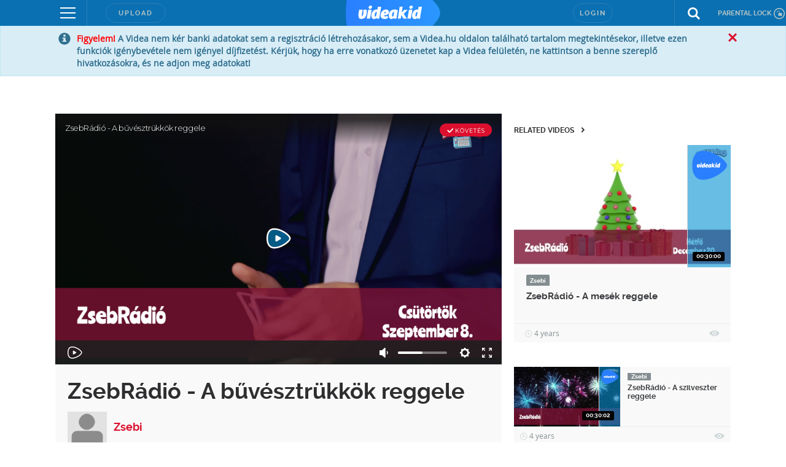

--- FILE ---
content_type: text/html; charset=utf-8
request_url: https://www.google.com/recaptcha/api2/anchor?ar=1&k=6LfkdKkZAAAAAK2gOW_EKgbpovrpfTOSpXst8TkL&co=aHR0cHM6Ly92aWRlYWtpZC5odTo0NDM.&hl=en&v=N67nZn4AqZkNcbeMu4prBgzg&size=normal&anchor-ms=20000&execute-ms=30000&cb=osslp3fq39dh
body_size: 50225
content:
<!DOCTYPE HTML><html dir="ltr" lang="en"><head><meta http-equiv="Content-Type" content="text/html; charset=UTF-8">
<meta http-equiv="X-UA-Compatible" content="IE=edge">
<title>reCAPTCHA</title>
<style type="text/css">
/* cyrillic-ext */
@font-face {
  font-family: 'Roboto';
  font-style: normal;
  font-weight: 400;
  font-stretch: 100%;
  src: url(//fonts.gstatic.com/s/roboto/v48/KFO7CnqEu92Fr1ME7kSn66aGLdTylUAMa3GUBHMdazTgWw.woff2) format('woff2');
  unicode-range: U+0460-052F, U+1C80-1C8A, U+20B4, U+2DE0-2DFF, U+A640-A69F, U+FE2E-FE2F;
}
/* cyrillic */
@font-face {
  font-family: 'Roboto';
  font-style: normal;
  font-weight: 400;
  font-stretch: 100%;
  src: url(//fonts.gstatic.com/s/roboto/v48/KFO7CnqEu92Fr1ME7kSn66aGLdTylUAMa3iUBHMdazTgWw.woff2) format('woff2');
  unicode-range: U+0301, U+0400-045F, U+0490-0491, U+04B0-04B1, U+2116;
}
/* greek-ext */
@font-face {
  font-family: 'Roboto';
  font-style: normal;
  font-weight: 400;
  font-stretch: 100%;
  src: url(//fonts.gstatic.com/s/roboto/v48/KFO7CnqEu92Fr1ME7kSn66aGLdTylUAMa3CUBHMdazTgWw.woff2) format('woff2');
  unicode-range: U+1F00-1FFF;
}
/* greek */
@font-face {
  font-family: 'Roboto';
  font-style: normal;
  font-weight: 400;
  font-stretch: 100%;
  src: url(//fonts.gstatic.com/s/roboto/v48/KFO7CnqEu92Fr1ME7kSn66aGLdTylUAMa3-UBHMdazTgWw.woff2) format('woff2');
  unicode-range: U+0370-0377, U+037A-037F, U+0384-038A, U+038C, U+038E-03A1, U+03A3-03FF;
}
/* math */
@font-face {
  font-family: 'Roboto';
  font-style: normal;
  font-weight: 400;
  font-stretch: 100%;
  src: url(//fonts.gstatic.com/s/roboto/v48/KFO7CnqEu92Fr1ME7kSn66aGLdTylUAMawCUBHMdazTgWw.woff2) format('woff2');
  unicode-range: U+0302-0303, U+0305, U+0307-0308, U+0310, U+0312, U+0315, U+031A, U+0326-0327, U+032C, U+032F-0330, U+0332-0333, U+0338, U+033A, U+0346, U+034D, U+0391-03A1, U+03A3-03A9, U+03B1-03C9, U+03D1, U+03D5-03D6, U+03F0-03F1, U+03F4-03F5, U+2016-2017, U+2034-2038, U+203C, U+2040, U+2043, U+2047, U+2050, U+2057, U+205F, U+2070-2071, U+2074-208E, U+2090-209C, U+20D0-20DC, U+20E1, U+20E5-20EF, U+2100-2112, U+2114-2115, U+2117-2121, U+2123-214F, U+2190, U+2192, U+2194-21AE, U+21B0-21E5, U+21F1-21F2, U+21F4-2211, U+2213-2214, U+2216-22FF, U+2308-230B, U+2310, U+2319, U+231C-2321, U+2336-237A, U+237C, U+2395, U+239B-23B7, U+23D0, U+23DC-23E1, U+2474-2475, U+25AF, U+25B3, U+25B7, U+25BD, U+25C1, U+25CA, U+25CC, U+25FB, U+266D-266F, U+27C0-27FF, U+2900-2AFF, U+2B0E-2B11, U+2B30-2B4C, U+2BFE, U+3030, U+FF5B, U+FF5D, U+1D400-1D7FF, U+1EE00-1EEFF;
}
/* symbols */
@font-face {
  font-family: 'Roboto';
  font-style: normal;
  font-weight: 400;
  font-stretch: 100%;
  src: url(//fonts.gstatic.com/s/roboto/v48/KFO7CnqEu92Fr1ME7kSn66aGLdTylUAMaxKUBHMdazTgWw.woff2) format('woff2');
  unicode-range: U+0001-000C, U+000E-001F, U+007F-009F, U+20DD-20E0, U+20E2-20E4, U+2150-218F, U+2190, U+2192, U+2194-2199, U+21AF, U+21E6-21F0, U+21F3, U+2218-2219, U+2299, U+22C4-22C6, U+2300-243F, U+2440-244A, U+2460-24FF, U+25A0-27BF, U+2800-28FF, U+2921-2922, U+2981, U+29BF, U+29EB, U+2B00-2BFF, U+4DC0-4DFF, U+FFF9-FFFB, U+10140-1018E, U+10190-1019C, U+101A0, U+101D0-101FD, U+102E0-102FB, U+10E60-10E7E, U+1D2C0-1D2D3, U+1D2E0-1D37F, U+1F000-1F0FF, U+1F100-1F1AD, U+1F1E6-1F1FF, U+1F30D-1F30F, U+1F315, U+1F31C, U+1F31E, U+1F320-1F32C, U+1F336, U+1F378, U+1F37D, U+1F382, U+1F393-1F39F, U+1F3A7-1F3A8, U+1F3AC-1F3AF, U+1F3C2, U+1F3C4-1F3C6, U+1F3CA-1F3CE, U+1F3D4-1F3E0, U+1F3ED, U+1F3F1-1F3F3, U+1F3F5-1F3F7, U+1F408, U+1F415, U+1F41F, U+1F426, U+1F43F, U+1F441-1F442, U+1F444, U+1F446-1F449, U+1F44C-1F44E, U+1F453, U+1F46A, U+1F47D, U+1F4A3, U+1F4B0, U+1F4B3, U+1F4B9, U+1F4BB, U+1F4BF, U+1F4C8-1F4CB, U+1F4D6, U+1F4DA, U+1F4DF, U+1F4E3-1F4E6, U+1F4EA-1F4ED, U+1F4F7, U+1F4F9-1F4FB, U+1F4FD-1F4FE, U+1F503, U+1F507-1F50B, U+1F50D, U+1F512-1F513, U+1F53E-1F54A, U+1F54F-1F5FA, U+1F610, U+1F650-1F67F, U+1F687, U+1F68D, U+1F691, U+1F694, U+1F698, U+1F6AD, U+1F6B2, U+1F6B9-1F6BA, U+1F6BC, U+1F6C6-1F6CF, U+1F6D3-1F6D7, U+1F6E0-1F6EA, U+1F6F0-1F6F3, U+1F6F7-1F6FC, U+1F700-1F7FF, U+1F800-1F80B, U+1F810-1F847, U+1F850-1F859, U+1F860-1F887, U+1F890-1F8AD, U+1F8B0-1F8BB, U+1F8C0-1F8C1, U+1F900-1F90B, U+1F93B, U+1F946, U+1F984, U+1F996, U+1F9E9, U+1FA00-1FA6F, U+1FA70-1FA7C, U+1FA80-1FA89, U+1FA8F-1FAC6, U+1FACE-1FADC, U+1FADF-1FAE9, U+1FAF0-1FAF8, U+1FB00-1FBFF;
}
/* vietnamese */
@font-face {
  font-family: 'Roboto';
  font-style: normal;
  font-weight: 400;
  font-stretch: 100%;
  src: url(//fonts.gstatic.com/s/roboto/v48/KFO7CnqEu92Fr1ME7kSn66aGLdTylUAMa3OUBHMdazTgWw.woff2) format('woff2');
  unicode-range: U+0102-0103, U+0110-0111, U+0128-0129, U+0168-0169, U+01A0-01A1, U+01AF-01B0, U+0300-0301, U+0303-0304, U+0308-0309, U+0323, U+0329, U+1EA0-1EF9, U+20AB;
}
/* latin-ext */
@font-face {
  font-family: 'Roboto';
  font-style: normal;
  font-weight: 400;
  font-stretch: 100%;
  src: url(//fonts.gstatic.com/s/roboto/v48/KFO7CnqEu92Fr1ME7kSn66aGLdTylUAMa3KUBHMdazTgWw.woff2) format('woff2');
  unicode-range: U+0100-02BA, U+02BD-02C5, U+02C7-02CC, U+02CE-02D7, U+02DD-02FF, U+0304, U+0308, U+0329, U+1D00-1DBF, U+1E00-1E9F, U+1EF2-1EFF, U+2020, U+20A0-20AB, U+20AD-20C0, U+2113, U+2C60-2C7F, U+A720-A7FF;
}
/* latin */
@font-face {
  font-family: 'Roboto';
  font-style: normal;
  font-weight: 400;
  font-stretch: 100%;
  src: url(//fonts.gstatic.com/s/roboto/v48/KFO7CnqEu92Fr1ME7kSn66aGLdTylUAMa3yUBHMdazQ.woff2) format('woff2');
  unicode-range: U+0000-00FF, U+0131, U+0152-0153, U+02BB-02BC, U+02C6, U+02DA, U+02DC, U+0304, U+0308, U+0329, U+2000-206F, U+20AC, U+2122, U+2191, U+2193, U+2212, U+2215, U+FEFF, U+FFFD;
}
/* cyrillic-ext */
@font-face {
  font-family: 'Roboto';
  font-style: normal;
  font-weight: 500;
  font-stretch: 100%;
  src: url(//fonts.gstatic.com/s/roboto/v48/KFO7CnqEu92Fr1ME7kSn66aGLdTylUAMa3GUBHMdazTgWw.woff2) format('woff2');
  unicode-range: U+0460-052F, U+1C80-1C8A, U+20B4, U+2DE0-2DFF, U+A640-A69F, U+FE2E-FE2F;
}
/* cyrillic */
@font-face {
  font-family: 'Roboto';
  font-style: normal;
  font-weight: 500;
  font-stretch: 100%;
  src: url(//fonts.gstatic.com/s/roboto/v48/KFO7CnqEu92Fr1ME7kSn66aGLdTylUAMa3iUBHMdazTgWw.woff2) format('woff2');
  unicode-range: U+0301, U+0400-045F, U+0490-0491, U+04B0-04B1, U+2116;
}
/* greek-ext */
@font-face {
  font-family: 'Roboto';
  font-style: normal;
  font-weight: 500;
  font-stretch: 100%;
  src: url(//fonts.gstatic.com/s/roboto/v48/KFO7CnqEu92Fr1ME7kSn66aGLdTylUAMa3CUBHMdazTgWw.woff2) format('woff2');
  unicode-range: U+1F00-1FFF;
}
/* greek */
@font-face {
  font-family: 'Roboto';
  font-style: normal;
  font-weight: 500;
  font-stretch: 100%;
  src: url(//fonts.gstatic.com/s/roboto/v48/KFO7CnqEu92Fr1ME7kSn66aGLdTylUAMa3-UBHMdazTgWw.woff2) format('woff2');
  unicode-range: U+0370-0377, U+037A-037F, U+0384-038A, U+038C, U+038E-03A1, U+03A3-03FF;
}
/* math */
@font-face {
  font-family: 'Roboto';
  font-style: normal;
  font-weight: 500;
  font-stretch: 100%;
  src: url(//fonts.gstatic.com/s/roboto/v48/KFO7CnqEu92Fr1ME7kSn66aGLdTylUAMawCUBHMdazTgWw.woff2) format('woff2');
  unicode-range: U+0302-0303, U+0305, U+0307-0308, U+0310, U+0312, U+0315, U+031A, U+0326-0327, U+032C, U+032F-0330, U+0332-0333, U+0338, U+033A, U+0346, U+034D, U+0391-03A1, U+03A3-03A9, U+03B1-03C9, U+03D1, U+03D5-03D6, U+03F0-03F1, U+03F4-03F5, U+2016-2017, U+2034-2038, U+203C, U+2040, U+2043, U+2047, U+2050, U+2057, U+205F, U+2070-2071, U+2074-208E, U+2090-209C, U+20D0-20DC, U+20E1, U+20E5-20EF, U+2100-2112, U+2114-2115, U+2117-2121, U+2123-214F, U+2190, U+2192, U+2194-21AE, U+21B0-21E5, U+21F1-21F2, U+21F4-2211, U+2213-2214, U+2216-22FF, U+2308-230B, U+2310, U+2319, U+231C-2321, U+2336-237A, U+237C, U+2395, U+239B-23B7, U+23D0, U+23DC-23E1, U+2474-2475, U+25AF, U+25B3, U+25B7, U+25BD, U+25C1, U+25CA, U+25CC, U+25FB, U+266D-266F, U+27C0-27FF, U+2900-2AFF, U+2B0E-2B11, U+2B30-2B4C, U+2BFE, U+3030, U+FF5B, U+FF5D, U+1D400-1D7FF, U+1EE00-1EEFF;
}
/* symbols */
@font-face {
  font-family: 'Roboto';
  font-style: normal;
  font-weight: 500;
  font-stretch: 100%;
  src: url(//fonts.gstatic.com/s/roboto/v48/KFO7CnqEu92Fr1ME7kSn66aGLdTylUAMaxKUBHMdazTgWw.woff2) format('woff2');
  unicode-range: U+0001-000C, U+000E-001F, U+007F-009F, U+20DD-20E0, U+20E2-20E4, U+2150-218F, U+2190, U+2192, U+2194-2199, U+21AF, U+21E6-21F0, U+21F3, U+2218-2219, U+2299, U+22C4-22C6, U+2300-243F, U+2440-244A, U+2460-24FF, U+25A0-27BF, U+2800-28FF, U+2921-2922, U+2981, U+29BF, U+29EB, U+2B00-2BFF, U+4DC0-4DFF, U+FFF9-FFFB, U+10140-1018E, U+10190-1019C, U+101A0, U+101D0-101FD, U+102E0-102FB, U+10E60-10E7E, U+1D2C0-1D2D3, U+1D2E0-1D37F, U+1F000-1F0FF, U+1F100-1F1AD, U+1F1E6-1F1FF, U+1F30D-1F30F, U+1F315, U+1F31C, U+1F31E, U+1F320-1F32C, U+1F336, U+1F378, U+1F37D, U+1F382, U+1F393-1F39F, U+1F3A7-1F3A8, U+1F3AC-1F3AF, U+1F3C2, U+1F3C4-1F3C6, U+1F3CA-1F3CE, U+1F3D4-1F3E0, U+1F3ED, U+1F3F1-1F3F3, U+1F3F5-1F3F7, U+1F408, U+1F415, U+1F41F, U+1F426, U+1F43F, U+1F441-1F442, U+1F444, U+1F446-1F449, U+1F44C-1F44E, U+1F453, U+1F46A, U+1F47D, U+1F4A3, U+1F4B0, U+1F4B3, U+1F4B9, U+1F4BB, U+1F4BF, U+1F4C8-1F4CB, U+1F4D6, U+1F4DA, U+1F4DF, U+1F4E3-1F4E6, U+1F4EA-1F4ED, U+1F4F7, U+1F4F9-1F4FB, U+1F4FD-1F4FE, U+1F503, U+1F507-1F50B, U+1F50D, U+1F512-1F513, U+1F53E-1F54A, U+1F54F-1F5FA, U+1F610, U+1F650-1F67F, U+1F687, U+1F68D, U+1F691, U+1F694, U+1F698, U+1F6AD, U+1F6B2, U+1F6B9-1F6BA, U+1F6BC, U+1F6C6-1F6CF, U+1F6D3-1F6D7, U+1F6E0-1F6EA, U+1F6F0-1F6F3, U+1F6F7-1F6FC, U+1F700-1F7FF, U+1F800-1F80B, U+1F810-1F847, U+1F850-1F859, U+1F860-1F887, U+1F890-1F8AD, U+1F8B0-1F8BB, U+1F8C0-1F8C1, U+1F900-1F90B, U+1F93B, U+1F946, U+1F984, U+1F996, U+1F9E9, U+1FA00-1FA6F, U+1FA70-1FA7C, U+1FA80-1FA89, U+1FA8F-1FAC6, U+1FACE-1FADC, U+1FADF-1FAE9, U+1FAF0-1FAF8, U+1FB00-1FBFF;
}
/* vietnamese */
@font-face {
  font-family: 'Roboto';
  font-style: normal;
  font-weight: 500;
  font-stretch: 100%;
  src: url(//fonts.gstatic.com/s/roboto/v48/KFO7CnqEu92Fr1ME7kSn66aGLdTylUAMa3OUBHMdazTgWw.woff2) format('woff2');
  unicode-range: U+0102-0103, U+0110-0111, U+0128-0129, U+0168-0169, U+01A0-01A1, U+01AF-01B0, U+0300-0301, U+0303-0304, U+0308-0309, U+0323, U+0329, U+1EA0-1EF9, U+20AB;
}
/* latin-ext */
@font-face {
  font-family: 'Roboto';
  font-style: normal;
  font-weight: 500;
  font-stretch: 100%;
  src: url(//fonts.gstatic.com/s/roboto/v48/KFO7CnqEu92Fr1ME7kSn66aGLdTylUAMa3KUBHMdazTgWw.woff2) format('woff2');
  unicode-range: U+0100-02BA, U+02BD-02C5, U+02C7-02CC, U+02CE-02D7, U+02DD-02FF, U+0304, U+0308, U+0329, U+1D00-1DBF, U+1E00-1E9F, U+1EF2-1EFF, U+2020, U+20A0-20AB, U+20AD-20C0, U+2113, U+2C60-2C7F, U+A720-A7FF;
}
/* latin */
@font-face {
  font-family: 'Roboto';
  font-style: normal;
  font-weight: 500;
  font-stretch: 100%;
  src: url(//fonts.gstatic.com/s/roboto/v48/KFO7CnqEu92Fr1ME7kSn66aGLdTylUAMa3yUBHMdazQ.woff2) format('woff2');
  unicode-range: U+0000-00FF, U+0131, U+0152-0153, U+02BB-02BC, U+02C6, U+02DA, U+02DC, U+0304, U+0308, U+0329, U+2000-206F, U+20AC, U+2122, U+2191, U+2193, U+2212, U+2215, U+FEFF, U+FFFD;
}
/* cyrillic-ext */
@font-face {
  font-family: 'Roboto';
  font-style: normal;
  font-weight: 900;
  font-stretch: 100%;
  src: url(//fonts.gstatic.com/s/roboto/v48/KFO7CnqEu92Fr1ME7kSn66aGLdTylUAMa3GUBHMdazTgWw.woff2) format('woff2');
  unicode-range: U+0460-052F, U+1C80-1C8A, U+20B4, U+2DE0-2DFF, U+A640-A69F, U+FE2E-FE2F;
}
/* cyrillic */
@font-face {
  font-family: 'Roboto';
  font-style: normal;
  font-weight: 900;
  font-stretch: 100%;
  src: url(//fonts.gstatic.com/s/roboto/v48/KFO7CnqEu92Fr1ME7kSn66aGLdTylUAMa3iUBHMdazTgWw.woff2) format('woff2');
  unicode-range: U+0301, U+0400-045F, U+0490-0491, U+04B0-04B1, U+2116;
}
/* greek-ext */
@font-face {
  font-family: 'Roboto';
  font-style: normal;
  font-weight: 900;
  font-stretch: 100%;
  src: url(//fonts.gstatic.com/s/roboto/v48/KFO7CnqEu92Fr1ME7kSn66aGLdTylUAMa3CUBHMdazTgWw.woff2) format('woff2');
  unicode-range: U+1F00-1FFF;
}
/* greek */
@font-face {
  font-family: 'Roboto';
  font-style: normal;
  font-weight: 900;
  font-stretch: 100%;
  src: url(//fonts.gstatic.com/s/roboto/v48/KFO7CnqEu92Fr1ME7kSn66aGLdTylUAMa3-UBHMdazTgWw.woff2) format('woff2');
  unicode-range: U+0370-0377, U+037A-037F, U+0384-038A, U+038C, U+038E-03A1, U+03A3-03FF;
}
/* math */
@font-face {
  font-family: 'Roboto';
  font-style: normal;
  font-weight: 900;
  font-stretch: 100%;
  src: url(//fonts.gstatic.com/s/roboto/v48/KFO7CnqEu92Fr1ME7kSn66aGLdTylUAMawCUBHMdazTgWw.woff2) format('woff2');
  unicode-range: U+0302-0303, U+0305, U+0307-0308, U+0310, U+0312, U+0315, U+031A, U+0326-0327, U+032C, U+032F-0330, U+0332-0333, U+0338, U+033A, U+0346, U+034D, U+0391-03A1, U+03A3-03A9, U+03B1-03C9, U+03D1, U+03D5-03D6, U+03F0-03F1, U+03F4-03F5, U+2016-2017, U+2034-2038, U+203C, U+2040, U+2043, U+2047, U+2050, U+2057, U+205F, U+2070-2071, U+2074-208E, U+2090-209C, U+20D0-20DC, U+20E1, U+20E5-20EF, U+2100-2112, U+2114-2115, U+2117-2121, U+2123-214F, U+2190, U+2192, U+2194-21AE, U+21B0-21E5, U+21F1-21F2, U+21F4-2211, U+2213-2214, U+2216-22FF, U+2308-230B, U+2310, U+2319, U+231C-2321, U+2336-237A, U+237C, U+2395, U+239B-23B7, U+23D0, U+23DC-23E1, U+2474-2475, U+25AF, U+25B3, U+25B7, U+25BD, U+25C1, U+25CA, U+25CC, U+25FB, U+266D-266F, U+27C0-27FF, U+2900-2AFF, U+2B0E-2B11, U+2B30-2B4C, U+2BFE, U+3030, U+FF5B, U+FF5D, U+1D400-1D7FF, U+1EE00-1EEFF;
}
/* symbols */
@font-face {
  font-family: 'Roboto';
  font-style: normal;
  font-weight: 900;
  font-stretch: 100%;
  src: url(//fonts.gstatic.com/s/roboto/v48/KFO7CnqEu92Fr1ME7kSn66aGLdTylUAMaxKUBHMdazTgWw.woff2) format('woff2');
  unicode-range: U+0001-000C, U+000E-001F, U+007F-009F, U+20DD-20E0, U+20E2-20E4, U+2150-218F, U+2190, U+2192, U+2194-2199, U+21AF, U+21E6-21F0, U+21F3, U+2218-2219, U+2299, U+22C4-22C6, U+2300-243F, U+2440-244A, U+2460-24FF, U+25A0-27BF, U+2800-28FF, U+2921-2922, U+2981, U+29BF, U+29EB, U+2B00-2BFF, U+4DC0-4DFF, U+FFF9-FFFB, U+10140-1018E, U+10190-1019C, U+101A0, U+101D0-101FD, U+102E0-102FB, U+10E60-10E7E, U+1D2C0-1D2D3, U+1D2E0-1D37F, U+1F000-1F0FF, U+1F100-1F1AD, U+1F1E6-1F1FF, U+1F30D-1F30F, U+1F315, U+1F31C, U+1F31E, U+1F320-1F32C, U+1F336, U+1F378, U+1F37D, U+1F382, U+1F393-1F39F, U+1F3A7-1F3A8, U+1F3AC-1F3AF, U+1F3C2, U+1F3C4-1F3C6, U+1F3CA-1F3CE, U+1F3D4-1F3E0, U+1F3ED, U+1F3F1-1F3F3, U+1F3F5-1F3F7, U+1F408, U+1F415, U+1F41F, U+1F426, U+1F43F, U+1F441-1F442, U+1F444, U+1F446-1F449, U+1F44C-1F44E, U+1F453, U+1F46A, U+1F47D, U+1F4A3, U+1F4B0, U+1F4B3, U+1F4B9, U+1F4BB, U+1F4BF, U+1F4C8-1F4CB, U+1F4D6, U+1F4DA, U+1F4DF, U+1F4E3-1F4E6, U+1F4EA-1F4ED, U+1F4F7, U+1F4F9-1F4FB, U+1F4FD-1F4FE, U+1F503, U+1F507-1F50B, U+1F50D, U+1F512-1F513, U+1F53E-1F54A, U+1F54F-1F5FA, U+1F610, U+1F650-1F67F, U+1F687, U+1F68D, U+1F691, U+1F694, U+1F698, U+1F6AD, U+1F6B2, U+1F6B9-1F6BA, U+1F6BC, U+1F6C6-1F6CF, U+1F6D3-1F6D7, U+1F6E0-1F6EA, U+1F6F0-1F6F3, U+1F6F7-1F6FC, U+1F700-1F7FF, U+1F800-1F80B, U+1F810-1F847, U+1F850-1F859, U+1F860-1F887, U+1F890-1F8AD, U+1F8B0-1F8BB, U+1F8C0-1F8C1, U+1F900-1F90B, U+1F93B, U+1F946, U+1F984, U+1F996, U+1F9E9, U+1FA00-1FA6F, U+1FA70-1FA7C, U+1FA80-1FA89, U+1FA8F-1FAC6, U+1FACE-1FADC, U+1FADF-1FAE9, U+1FAF0-1FAF8, U+1FB00-1FBFF;
}
/* vietnamese */
@font-face {
  font-family: 'Roboto';
  font-style: normal;
  font-weight: 900;
  font-stretch: 100%;
  src: url(//fonts.gstatic.com/s/roboto/v48/KFO7CnqEu92Fr1ME7kSn66aGLdTylUAMa3OUBHMdazTgWw.woff2) format('woff2');
  unicode-range: U+0102-0103, U+0110-0111, U+0128-0129, U+0168-0169, U+01A0-01A1, U+01AF-01B0, U+0300-0301, U+0303-0304, U+0308-0309, U+0323, U+0329, U+1EA0-1EF9, U+20AB;
}
/* latin-ext */
@font-face {
  font-family: 'Roboto';
  font-style: normal;
  font-weight: 900;
  font-stretch: 100%;
  src: url(//fonts.gstatic.com/s/roboto/v48/KFO7CnqEu92Fr1ME7kSn66aGLdTylUAMa3KUBHMdazTgWw.woff2) format('woff2');
  unicode-range: U+0100-02BA, U+02BD-02C5, U+02C7-02CC, U+02CE-02D7, U+02DD-02FF, U+0304, U+0308, U+0329, U+1D00-1DBF, U+1E00-1E9F, U+1EF2-1EFF, U+2020, U+20A0-20AB, U+20AD-20C0, U+2113, U+2C60-2C7F, U+A720-A7FF;
}
/* latin */
@font-face {
  font-family: 'Roboto';
  font-style: normal;
  font-weight: 900;
  font-stretch: 100%;
  src: url(//fonts.gstatic.com/s/roboto/v48/KFO7CnqEu92Fr1ME7kSn66aGLdTylUAMa3yUBHMdazQ.woff2) format('woff2');
  unicode-range: U+0000-00FF, U+0131, U+0152-0153, U+02BB-02BC, U+02C6, U+02DA, U+02DC, U+0304, U+0308, U+0329, U+2000-206F, U+20AC, U+2122, U+2191, U+2193, U+2212, U+2215, U+FEFF, U+FFFD;
}

</style>
<link rel="stylesheet" type="text/css" href="https://www.gstatic.com/recaptcha/releases/N67nZn4AqZkNcbeMu4prBgzg/styles__ltr.css">
<script nonce="KBzn6zlkPKQ-mr7fDpjoWg" type="text/javascript">window['__recaptcha_api'] = 'https://www.google.com/recaptcha/api2/';</script>
<script type="text/javascript" src="https://www.gstatic.com/recaptcha/releases/N67nZn4AqZkNcbeMu4prBgzg/recaptcha__en.js" nonce="KBzn6zlkPKQ-mr7fDpjoWg">
      
    </script></head>
<body><div id="rc-anchor-alert" class="rc-anchor-alert"></div>
<input type="hidden" id="recaptcha-token" value="[base64]">
<script type="text/javascript" nonce="KBzn6zlkPKQ-mr7fDpjoWg">
      recaptcha.anchor.Main.init("[\x22ainput\x22,[\x22bgdata\x22,\x22\x22,\[base64]/[base64]/[base64]/[base64]/[base64]/[base64]/KGcoTywyNTMsTy5PKSxVRyhPLEMpKTpnKE8sMjUzLEMpLE8pKSxsKSksTykpfSxieT1mdW5jdGlvbihDLE8sdSxsKXtmb3IobD0odT1SKEMpLDApO08+MDtPLS0pbD1sPDw4fFooQyk7ZyhDLHUsbCl9LFVHPWZ1bmN0aW9uKEMsTyl7Qy5pLmxlbmd0aD4xMDQ/[base64]/[base64]/[base64]/[base64]/[base64]/[base64]/[base64]\\u003d\x22,\[base64]\\u003d\x22,\[base64]/CixpML8KgcsO/PhHDmmHCrsOAwoLDs8Klwr7DmsOMGH5Iwo5nRBVUWsOpdSbChcO1bsKEUsKLw7TCkHLDiT8IwoZ0w79SwrzDuUFSDsOewo/DsUtIw5ljAMK6wpDCtMOgw6ZoAMKmND1EwrvDqcKgZ8K/[base64]/Ct8K4wozDksOVwo/CgSvCnsOhLjLCrQQtBkdMwqHDlcOUAcKWGMKhHmHDsMKCw7EfWMKuBnVrWcKST8KnQA3Ch3DDjsOkwpvDncO9a8Owwp7DvMKLw7DDh0INw6wdw7YYPW44Qi5ZwrXDukTCgHLCjCbDvD/DkWfDrCXDicO6w4IPDUjCgWJAPMOmwpc+wrbDqcK/[base64]/Dp1XCn2rClcOcVSducgsDw7vDiXl6IcKOwo5EwrY7wrvDjk/Dl8OyM8KKeMKLO8OQwrMZwpgJS18GPGNEw4Y9w5Ykw5AGQh7DicKFX8OBwod3wqPCr8KXw5XCqWxuwqrCq8KsJsKXwqTCi8KdDVnCsVjDmsKOwrHDgMKkcsOTB2LCsMKbwqDDtyrCoMObLzrCr8KTXWkBwrEUw6/DozfDnEDDq8KYwo8zBlrDnX/DkMKaSsOCS8ObZMO1WQTCl1ZXwppyT8OkQhlTRCZ/wo/CtMOBGEHDkMOjwrzDjMOQRAV/RALDlMOacMKOcAk8KHlawrHCjBJew7vDp8OAHFkAw4vDscKywpRbw6cxwpjCrWxRw4A7SypWw6TDkMKGwovDqzjDvx5AWMKlCsOKwqLDkcOJw54DEUtPUjcxTcKeYcK8GsO6MXDDlcKlZsK+DcKwwrvDtzDCiCYQJXUIw6bDhcO/CyLCpsKKFWvCqcKTQzfDqwnCg1fDmBzCssKIw6oIw5/CvndNS2fDqMOsX8O6w65QclrDmsKMIg8rwrc6CxUyL20ow7/Ch8Okwq1TwqbCh8KfGcKYI8O/HhvDp8KHFMOdNcOMw7hFdRbCgcOOHMO5DMKRwoF8KGl+wpTDmm8BLcKDwobDpsKNwohvw4fCnihIIj9DKsKfI8KHw4cgwpFrZMKpbFN5wojCknTDoEDChsK+w7XCtcObwp4lw7R+EMOfw6rCk8K/[base64]/DksODw6NCwq/Cp28qFH7DpMKNw4TCghLDvMKfw4wXOsOHU8O2csKnwqZxwpzDpTbDhUbCoS7CnhnCnUjDmsO9wo4pw7LCtsOMwqZBwqdxwqd1wr4sw7/DgsKrWBPDuhLChH3CmcOAUsK8c8KxJcKbWcKHEMOZBzhTHwTCoMKHTMO8wos2GCQCO8Kywo5iK8ODK8O6O8Kfwq3DpsOfwr0MScOnPyrCiTzDkHLCgEvCinJpwo4nbHAtcsKqwojDuFHDoAAxw4/CkkHDsMOEZcK5woZTwrnDi8K0wpg3wpzCtMKSw5x6w5ZAwrXDusO1w6nCphbDnD/CrsO+XhrCnMKvG8OGwpfCkG7Ck8KIw7RbWcKyw488KcO/WcKOwqQ8L8KGw4XDhcOQcRLCjl3DlHQWwq03e1tEKzLDilHClsOePgtqw6QTwpVYw5XDq8KWw4YsPsKqw4xVwqsfwprCnx/DiWLCmsKOw5fDiVPCnsO4wpjCjT3CuMOGbcKAHSvCtxPChXbDhMOCDlptwqjDm8Ofw4B5e1NrwpzDs1TDvsKJVyvCksOgw4LCgMKdwrvChsKtwp0GwoXCiWHCoA/CiHLDlsOxFzrDgsKHBMOYc8OSPn9Qw7HCpWjDnwsiw6LCgsOUwop5C8KOGSBJOsK6w7UgwpnCq8KKGsKFXkkmwqnDnT7DqBAFdzLDsMKbw41nw5JBw6zDn2/CssK6acOuwrp/acOqIsKzw5bDl0QRGsOhYWzCpDPDqxFwZMODw7HDvkMydcK6w75udcOHBkjDo8KLLMKGE8OsERXDvcOiGcO8RnYkdzfDvsKsD8OFwopZDzVuw6k5BcKsw4vCssOADsKvwpBeUWnDpGPCo3V+dcKUBcOZw6PDlgnDkMKJH8OADlnCh8O9CFA0PD/CnDfCi8Ovw6XDjBXDmFpSw6R0e0cCAkQ0KcK0wqvDox7CjzXDvMOlw6g3wqN+wpsYIcKHc8Orw7tNKBM4RljDm1Q7asKJwoR3wq3DsMOFSMKZw5jCu8OxwrTDj8KoHsKgw7dWdMOFwp3Du8KwwrDDrMK4w6YeDsKmWsONw4nDh8K/w49CwqrDssOeaDcaPTZWwrlxYHA5w6oBwqYaWy/Cl8Kqw79vw5NuRSbCl8OyZibCuDY4wp/Cr8KjKQ/DoBUPwq7DiMKRw4PDkMKEwqcMwptLE0kPIsOZw7XDuRzCsG5NVgjDpcOqI8OTwp7DlsKiw4jCjMKYw67CuQBYw4V+LsKqVsO4w5jChHw5wpEkRsK6KcKZw6HDoMKLw55GNcKJw5IMZ8KfVxVww4DCsMObwqPDvyISeV1LXcKIwo/CuwhYw5BESMOkwrkzZ8KVw7nCpWBlwocbwo52wo44w4/CpUDClcKKLQXCq0rDiMOfC2fCh8KwagTCmMOHUXsgw5vCmHvDk8OQe8OYYyfCvsKVw4/DqsKDw4bDmAcaf1ZGXMOoOE9UwoNPV8Oqwr44BVhmw4/CpzgDCTZywrbDosO3HcO2w69HwoBvw5sMwq3CgGNkJD9kJDUqG2nCocOrTiwIf2vDqXfDmj3DocOKMX9MOEIHZsKEwpvDvAkOCxYBwpHCjsOGJsKqw5sSMMK4JFhNZFnCpsKxIg7CpwFGcsKgw7fCvcKtTsKAH8OGHg3DqsO4wq/DmyXDuHtiV8KrwpzDssOWw41Aw4YCwoXCtk7DjBR4BMOKw5jClMKFLzJRdMKvw5lZwoHDkm7Ci8KrZGwLw7UcwrVTTcKcVQ0ZY8O4ecOvw7zChzduwrdWwo3DvH0/wqApw7vCscKNY8OSw5HDkC4/w7AQLm0iw7vDm8Okw6nCkMK2AE/DikHDjsOcPShrOkHDtsOBf8KDCU5yHDxvNFjDuMOOAycPE01pwqbDoDnDocKKw5NLw6vCsV9kwoUewpRqSnHDssOBXMOfwonCo8KoeMOLesOsaDVlGAl2BilvwqrCtELDgEILEgrDtMK9MEDDscKPT1HCjFE+GcOWeyXDicOUwr/Dk3QAJcKTX8OqwokvwoPCv8ObQT8nwqDCmMOtwrcraSTCiMOyw5NMw5PCs8OQKsOXYwxWwrrCmMO6w4RWwqPCtVXDsDkPeMKIwqsgHWY/QMKMQMOIwrTDlcKDw7rDq8Kzw65hwq3CqMO4RMOcD8OGdRPCq8O1wrpZwrgBwqAOQgTCjTnCgQxNFcOAPF3DgMKFCcKYGnbClsOjJcOkVgXCvsOqfSbDkAnDrMO4GMKJZyjDvMOEOWUIay53TMOTGSk6w7RTR8KNw7tdw6rCsFU/wpnCtsKGw7rDkMK6CsOdfg4eYR8Jf3zDrcO5GxheNsK/K1LCgMKawqHDmGIlwrzCn8OwV3YGwrkeN8KwdMKbRhDCoMKUwr8WOUfDm8KVBcK+w49hwpbDlBHCnizDlwNXw7wTwrjCiMKvwrk8FV/[base64]/[base64]/Dnx/Dn2bDu8KywqbCusO2w7xBFEvClB/Dvl5rKsKGwqHDjxXCvDvCuXs3NMOWwpgWDjcOOsKWwpgVw6bCrMOrw5xIwqLDgAEXwrrDsgLCucOyw6taMxzCkyHDsiXDok/DrcKlwoV3wpXDk15dDMKSVSnDtghtJQzCnD3Dm8OVwrrCi8OpwqXCv1TCmkJPesOcw5zDlMKrasKywqBqw4jCuMOGwqEMw49Jw5pKBcOXwolnTMO/wpQUw6dIZMKMw7pnw4rDu1RbwrPCo8Kkb3nClQJiKEfCgsK2aMOcw4fCrsKbw5Y6KUrDksOgw6vCl8KOe8KbflLDqysXw4Bsw5XCkMK8woTCtMK4fsK6w7gvwpMnwo/[base64]/fA1rEjwmHcOGw5c5w4PDv3ZUwrnDnXhDIcK6I8KyWMK5UsKLw5ZTEcOBw6QewqDDoSdcwrEMFsKqwqA3Oh9ww7knCEzDk2hUwrxbN8O8w5jCgcK0OTJ8wr9TDz3CihnDk8KFw5kswoxfw4/DqnjCjcOIwrPDicOQUzdcw77CiG7Cn8OMAjHCmMO/YcOpw5rDmmfCiMOxWMKqI0zDmWlFwqfDm8KndsO/woLCn8Ocw4LDvzsxw6XCuhcYw6ABw7R4worCnMKoDkrDpQtgHgoYRgRBKcO/wrwvBcOMw79lw7PDpcKgHcOawr5jHzhZw61ANTdWw4YwPsOxABwowrTDk8KywpYXWMO1O8O1w5nCncKgw7d8wqLDk8K/AMKyw7jDrGbCmCEiDsObKADCn2LCmWp/QVbClMK9wq0bw6ZHV8O8YSDChMOLw6vDqsO/[base64]/GT4VwpLDkcOOdxfDtHFVb8KkAUjDpcOVwq5ADsKDwo0+w53CnsOdSA53w6TCmcK/HG4xw5PDrCbDuk7Do8OzKMOnIQMOw5jDgjjCtCnDoyxLw4VoG8Omwp/DsRdlwotqwosnWsKow4AuAz/[base64]/[base64]/w7/CvBfDt8OLDz7DoDZwwprCpMKjw7Jew7NCYcK5Qw5qMEp2O8KbNsKiwp9FaDHCl8OVVnHCkcKrwqrDncKmw5UgU8K5DMOPUsOoYGgyw4FvPnjCr8KMw6omw7c1aQZiwpnDmTnCncOgw4cmwoZPYMO6T8K/woo/w5o5wr3DoU3DjcKIKn13w4jDlErCjEbCkQLDmkrDiEzCu8OBwpRxTsOha3ZwI8KsccKSHzRHPB/[base64]/Dk8KsZAfCi0jCj8KSMMO+w5PCjVrCpDxVXcOGC8Kbw4TDsgDDlsODwozCosKgwq0zLWPCtsOFFm8DZcKPwrQPw6QSwq7CugdOwrc1worCgAovdUkfBFvCh8OtfcKbVwIKw5xmRMKWwqp/c8KXwp4dw73DimUgecKYGWpLZcOZKmLDlmvCu8OqNVHDoDt5woF2Sm9Cw7fCkVLCqnhNOXYqw4nDnQ5Aw6hcwoxGw7Z8A8KBw5zDt3bDkMOAw4fDicOLw5pVZMO3w640w5gAwroBccO4I8Oqw7jDu8K/wqjDnkDCjMKnw7/[base64]/[base64]/ChHF0w4DDikI6wpRvw6PCsh/CucKsezR+wpAYwpdpXcOkw5kGw7TCpMOxJikcSUc6aiAiJxLDoMKIeiQ1wpTDrsONwpPCkMO1wpJTwr/CicOBw4jCg8OrBGAqw4lhMMObw7TDlQ7DuMOhw5UwwptELcOcCMKeS23Du8KqwqzDv0g+ZCQ4wpwaecKfw4fCjMOEUVJ/[base64]/[base64]/Dl8Kzw4zDl8O8w7jDsjZNw41cw5fDnyXCocOPcsOiwobDjcKsA8O2aXhuLMO7wpzCjQbDkMKTG8Kuw6lXw5QewprDosKyw5DChVTDgcKkLMK4wqbDtcOQb8Kaw60rw6wQw6pRF8KkwqBbwrwgakXCrEfCpsOnUsOPwobDsU/CuANpc27CvMOdw7fDvcOzwqnCn8ORwpzDvzrCn3hhwr9Sw5bDicK6w6TDs8OQwrTDlD7DpsKHdFh/[base64]/DlcOnfsKKIFbCnTMXwrfCgsKowrI8DARVw5TDlsO3bzxWwq/CtMK3WcKrw6LClCJSd2fCgMOLNcKYwpzDvg7CpsOQwpDCtcKTaXJ/TMKcwrEkwqrCrsK2wq3Ci2vDisOvwpoHdsOEw7YgQ8K7wo9ScsKkA8KYw4YhMcKxP8KcwonDv357w4dQwp9rwo4sAsOaw75Tw64yw4dswpXClsOnwoh2FEHDhcK+w6A3GcO1w50bwpd+w73Crm/DmGlbwq3CkMOgw75PwqgGD8KNGsK+w7XCqCDCuXDDr2/[base64]/ZRLDoA5Ww7vCs8OAZXvCpj5gwpwWBsOVw4DDrGnCh8KhQAXDqsK6cmLDpsOIIC3CpWbDvnouYMORw6o4w5/CkzbCh8KIwrHDisKrasOZwr1rwoDDrsKVwqRzw5DCk8KARMOuw7MWZMOCfyF6w7PCq8KVwqApGl7Dl1jCtQJDfD1kw6zCmMO+wqvCqMKtW8Kjw7DDuGo6HcKMwrk5woLCrcKSCBLCrsKFw57ChylAw4vCvFBuwqtlJcKfw4oIKMOlVMK/[base64]/CmcOgwrgcwovClG7CqMOUY8O1HGDCl8KDA8K+C8Ovw54Sw5Zzw7McaEnCoE7CjB7CmsOrUXFAIBzCm2MCwowmRiTCr8KoYR45MMK8w7Qxw6rClETDrcK6w6Vsw67DosOYwrxZIsOUwqdbw6zDoMOQckPCkynDiMOYwrNmZCjCtcO/MQbDosKabMOYX3oVesKAw5HDgMKtKQ7DkMKDwpl3Gh7DhMK2NTvCgsOicAbCosOEwqtzwpnCl3/Di3kGw604PMOawplsw75MF8O5YmgPNng/TMO6THwTWMOuw4NJcBHDn2fCkxIGTRAQw7DCksKISsKYwrtGMcKiwqUCZEvCjlTCsTd1wpxMwqXClSbChMKvw7vChgHCpRXCqjQGAMK3c8K6w5QUZF/[base64]/OMKFwqjCoxd8woDCpcKNY8K4NcOSw5FlEcO1EUZfMsOGwrx6KCU5X8O8w5N0N05hw4bDlVcww7/DssKxNsOUcl3DvDgXXGfDrjdGYcOJWsKZNMKkw6nCtsKZIRkeXMKVXjXDoMKnwrBbMFo2RsOJBSlxw6vCscKZXMO3GcKPw4LDrcOyC8OJHsKRw7DCvcKiwpZ1w4TDvFMOahp/ZMKoX8KmTnfDlsKgw6IGDDQ8woHCiMO8YcK8M0rCnMOcdUVcwrYvbsKJBsK+wp0lw5gKO8Ohwr91wrsdw73DhcO2CjAfRsOdQTnCvFXCm8O2wpZmwpsPwp8bw57Dr8Ovw7PCv1TDlBHDlsOKb8K/GDo8a0XDhjfDt8OICV9+RDZaA2PCrhNVZFYkw7XCpsKvGcKOIyUZwrvDhFDCnSTCucO/w43CvwopYsOywp5UTcKTeSXCvnzClsK3wp4kwrnDk2fCh8KAGUYRw6LCnsOtbsOPGMOQwqrDlUzCrkMqTh3CqMOnwqDDpcK7HGnCicOiwpTCsU9/aWjDtMODO8K8BUvDnsOQHsOpEkLCjsOtUsKRfSPDgcKmO8O/w5Jzw6pywqTDtMO1GcKUwowEwpBlLVbCnsKgM8KFwrbChcKFwqZ7w5HDksOEP35KwoXDh8Opw5xIw5vDpMKFw70zwrbCgXTDgHFNHDlVwow9wp/CkyjCiRjCuz1qZ1Z7e8OuT8Kmw7bChi7CtBbCjMOBIlkmdcOWVwU7w5g3aUFywpMWw47CisKgw63DhsO7UgtDw4/CgsONw6xgFcKFIBXCnMOTw5EBw4wDQCTDusOWMCRyBizDmhbDiisew5ghwoQ5fsOwwrtmZMOxw5ldVcO9w6FJPXsQagRSwpzDhwcBfS3CuUQrXcKASghxemxpJU58NsOywoTCocKvw4NJw5IyRsKDIsO8woVdwpLDhMO7FSMvFD/DrsOGw4xSTsOdwqzCtm1Sw4fCpwzCiMK0E8Kqw6JjXVY1LyNmwp1FXCbCgsKOK8OKMsKGLMKEwqjDg8OaWG1TUD3Cn8OLU1PCt3jDpyw7w7tPPMOQw4ZRw6bCkAl2wqTDisOdwrMeIsOJwp7DmXbCocO+wqcXLhInwobCisOMwrvCvBUTd0JJB0/CocOtwrbCn8O9woZMw68qw5nCgcOFw5B+UmvCnE7DuWhvcVTDhsKnI8K/EkJqwqPDrUUhSATClcKjw5s2f8OudyBlOkpowotiwoDCicOjw4XDii4rw6LCq8Kdw4TClT4HZyxgwo/DsjJ8wrAYTMKcf8OfAh93w6XCncOLDwkwYSTChcKDQTTDocKZVT92Jhsww5BxEnfDk8KrScKswqlYwozDvcKXOlXCiHElVTF2f8K8w6bDvkjDrMKVw4M/U1RvwodZNsKRc8O3wpRgWWMzY8KYwogZN11HESzDlRzDv8OkG8OPw5cGw71ucsO/w5oGDMOKwogaRBXDl8KZdsOJw5vCisOgwqrClHHDmsO/w5JlL8O1V8OeTivCrRTCnMKwGU7DscKEGcOQNR3DlcKSCAEyw5/[base64]/CjCBowojCqAjDv0caAxjCtyHDjRpow4AJQcKtPcKqAR7DoMOvwrHChsKMw7fCi8OLWsKsQsOvw55owr3CnMOCw5Mrwr/[base64]/[base64]/[base64]/DvjJgJMKUwqPCkTxHD1/[base64]/DtUwaw4RlG38GeB4PwqlFw5XDshTCpg7CpW1Vw4QvwqY/w6R1e8KGIhrDuF7ChcOvwqNVGxRGwq3Cpm4jXMOpacKEOcO4OmYGKsK2Kx8EwrttwotkUcKEwpPCjsKBA8Odw7TDpVxYH33CvUrDlMKPbBbDosO4HCFlPcOgwq83IErDunzCvx7Dp8K7DmHCiMOxwr45LjccSnbCpgbCsMOjNG5RwqlrfS/Dv8K5wpV4wopgIsKNwpEGw4/CqsOGw4pNK1ZCDSTDgsKKOyjCoMKqw53CpcKfw5w9I8OFcHFUKhrDi8OlwqZ/L2XDoMKUwowaTB5jw4BvNBnDsRfCjRQ6w6bDjzDDo8K0BMOHw7E/wpAkYBI9WyVZw6PDnzlvw5/DpTHDigQ4Xh/[base64]/ClxZZw602wpHCusO2w5nCnmUCwq/[base64]/Do8OTHsOUPSR3KUbCuWHCl8O7wqPDt8OFwrjDlsO0woNYw4XCvMOwXD0mwo4Rw6LCsnbDj8K/w7t0dcO4w6QHCsKsw653w68KA1DDosKPBsO5V8OZworDsMOlw6ZSfFV9w6fDoD8aV3LCo8K0Ii9Nw4nDssKQw7Uzc8OHCn9/PcKULMO8wofCtsOrX8KNwoDDqcK0XsKFJcOga2lZw6Y6aCM5acOIIURdWy7CkMK7w5QgeTt1FMKgw6jCgCpFDkVYV8Kkw5zDmsONwojDm8K2O8O+w6TDr8KufCjCrsOew6LChcKIwo4OfcOHwpHCsW7DpWLCkcOaw7vDry/DqWtvFEgMw48/L8O1FMKjw4NIw74UwoTDjMOGw4Axw6nDnmwew7FFaMK/fAXDojcHwrtUwoIoUifCvldlwrJPM8Orwoc/[base64]/wqIaw7zDvMO1QWzDpsK3wq85BRHDssOYNMOWRVDCs0nCgsOzMH9nCsO4NsKEXD8resONIsOMUsK9GMOUFio0B0MMdcOXACQ0ZSTDmHhAw69heihsQsO1f0PCvHBdw7pGw6lfb38zw4HCkMOwe25zwrRZw5Zsw4fDljrDogvCr8KpUD/CtErCpsO9J8K9w6wIJMKqAz/DhcKdw5/Dh3zDm3/Dj0Y+wqTCs2PDjsOVfcO7eCVHMXLCscKBwo47w60mw7dvw5zDnMKpL8OxVcKMwpFvflBfTsOzUHI4wqY4HkBYwroZwrNKEiw2MCl/wpbDuSDDj1bDpMKdwrI7wpnDgxPDmcO+VyrCpmVzwqbDuR5EYTPDtS1Jw73CpFoywpHCmMOIw4XDoCTDuzLCgWFYZxwuw4nCgBAmwq3CvsOLwoXDsHoAwq8AGw3CiwBBwrrCq8OdIDDDj8OwSSXCujXCksOcw7vCuMKQwozDvsO7V2/Cn8OwPTMyP8KbwqTDnzUTQSsCRsKURcKUdGfDjFDCocOQVQ/CscKBF8O2UcKmwrI7BsORIsOhKCUkCcKWw7NoCELCosO3dsOqPcODf1HDicOYw6rCp8OgMlrDmz0Sw6kow6/Dv8Krw6hKwr8Tw4jCjcK1w6Eqw6R8w7cEw6zCtcKrwpXDh1HCoMO3OmHCumPCvxzDiSTCjMOGJ8OkHMKSw5XCusKFUjjCr8Ogw7geZGfDj8ObQ8KWJcO7TsOocmzCjgvDqCnDjHIJKHYIX0kuw7Zbw4bCuA3Dn8KHQmsOEXjDnsOww5wMw4Z+bSrCocK3wr/Dq8ObwrfCqwfDv8KXw48CwqfCosKKwrlmAwbDn8KOcsK0FsKPa8KhOcKadMKBciobRTvCl1vCssOlTXjCicKhw6nCgMOJw7nDpAbCkgZHw6/Csl90WCvDkyEhw6nCkUrDrTI8bSDDqA8gBcKWw6VhOHXCr8OhMMOWw4bCjsKswrnCoMKYwpMbwodKwpzCpCUvAHMuJsOPwrJOw4lYwoguwq3DrsOHG8KBLsO/cV4odlUewrp8BMKyKsOka8OXw70Jw4UzwqPCmB0IS8Oiw7DCm8OCwoQcw6jCi3LDisKAXsK9EQEuekTDq8Okw6XDv8OZwrbCsAXCgkxNwpcDQsKhwrTDvC/Cs8KRa8KfWz/Dg8OHJkRjwo3DqcKuTxHCtBE8wp7Dink+aVNXAExMw6V4YxoXw7TCkiBJdX/Dr3LCrsOywoZww6vDk8KtRsKFwqgswqTDskhqwr7CnUPCvScmw5xmw6ESUcKiasOwH8KxwqlhwpbChEd+wrjDh0NXwqUHwopAAsO+w4MEesKjHsOwwpNtd8KYB0zCiAfCkMKmw78/HsOTwqDDi2LDlsOGc8O0BsKtw7k8UmcOwrJswq7DsMODwql3wrd/PmlfPA7CscOyd8OHw5zDqsKGw4F6w7gCMMKIRHLCuMK8wpzCssKEwqNGFsKAAGrCoMKPw4bCukZUZsOGHyHDrGHDp8OPJ2Mcw4VHAMOVwqrCimQxLSpowqvCvCDDvcKuw7XCkxfCkcOZKh/DsHImwqhBwrbCrBPDrsOzwo3DnMKZamkPNsOLbVkxw4rDu8ODZH0ow6QnwoTCosKBVXU7HMODwqQBJMKiByY0w7LDpsOiwoFwdcOaPsKUwpwmwq4zbMOfwpg5w4PCksKkOULCm8KLw79JwrJMw4jCpsKHCl8fHcOdI8KQHW3CuFnDr8K6wo1fwqM4wq/CgXkMVlnCl8OywqrDmMK2w4XCvwQzQBktw4gow6TCvkNtKGbCg3fDocO+w4LDj3TCvMOYFSTCuMKtRAnDo8O8w4dWJ8Oewq3DgVHDvcKiAcKoeMKKwr7DqWXCu8K0bMOrwqrDiDlZw69/UsOSw4jDhkw8w4EwwqLCsxnDiwgRwprDl0TDngQVH8KuOBvCmntjZsOdEXUIJ8KBFMKYTiLCpz7DpMOub0New6x6wr8eGMKjw5rCm8KAS0/[base64]/CkcKSwprDrHoODj7CqgjCnG8sGwhNwoJxU8OZNXFJw4HChCvDrBHCp8OhCMKXwqAyAsO6wqfCn3bDhyUAw7HDu8OheHYpwqvColp1T8KqC27CmMOSFcO1wqgIwqQLwoI+w6DDpiPCjcKjwrEhw5DClsK6w79aYwfCpRnCo8OZw7Ngw5vCg1/CscO1wo/CgyJ3Q8Kww5d9w78Uw7w3a1nDqihQXQDCmcOVwofCjWFgwogjw5QSwofClcOVUsKdElPDncOEw7LDvsOWOcKANBrCjw8bbsK5LSlAw63DvA/[base64]/[base64]/DsglPZ1kewoLDvkgxWEJTRcO1wqPDscODwoTDvn45PHrClsKeBsOIHsOdw4nCr2QOw7s0LAPDmXUWwrbCqzszw6HDlTPCk8Ogc8Kyw4RXw75BwoNYwqJcwpNhw5LCsDZPSMODKcOMFi/DhVjCqgV+TDoBw5gmw4sZwpN+w7o0wpXCssKfYsOgwoXCkjFXw7oSwrTChWcEwpBfw6rCmcOpBUbDhC4SIcKZwo1Pw68+w5vDsHHDn8Khw5Y/OGQkwoAHw7glwpcWEScSwofDscOcGsOww7/CnUU9wodldgRiw6vCqMK8w6sRw5nDtTIaw63DrQJ/asOmQsOIw4zCv25bwqfDujsNImLCpCIFw6Maw7PDiktiwqwQJw7ClMKTwo3CunfDr8OawroARsOkRcKfUj41wqXDpivCtMKRU2R2fHUfPjrCjygLXF4DwqAjSz4ffMOOwpkswo/[base64]/[base64]/[base64]/DocOjw5ccwpjDncKew54lY3hmwqjDn8OKwojDvcK0woEKSMKlw7zDncKNEMOWB8OBIxt8P8Omw53CgFYmwqDCoV4dw7MZw7zDsRUTdsOYD8K8ecOlXMOWw4UhAcO5FA/DrMOTEsKfw5ACVm3DncKhw4PDiH/DrjIgcXs2M3csw5XDgxvDrRrDlsOtK0zDjAnDrWvCqBjCj8Obwr8jwpwoNltbwrHCvndtw7TDp8O6w5/DuVBxwp3Dv2oJdGB9w5hob8KMwrvCjlHDulXCgcOQw7EYw51dQ8K/[base64]/Dj8Kxw5M2CMOOIHLDlx8IwosWFcOACTwYccOZwqEAWnTDtjXDplfCsR/CrltAwqsvw53DiAbDjgYrwrNvw7XCsUjDt8O1CwLChAjCvMKEw6fDnMK2SFXDr8Kmw78Qwr3Dq8K/[base64]/ChcKYXHNvZQsCwqEMDjUJRsOTV1FMLw5nLwh8KsKHBMOwD8KKCMKfwpYOMsOODsO8dUXDr8OfOgzCnGzDs8ORa8O2cGRSEMKHYBfCgcObRcOgwpxbWsOhdmjCq3kQZcKTw63Du3HDk8O/KgQqWErDgwwMw5g1Z8Knw7HCrRxewqUwwr/DvRHCslbCh0DDhcKrwphMF8KuGcO5w4ZawpLDvTvCrMKLw4fDl8O7EsKkU8OFMys0wrzCrWfCmxDDjwBfw41Aw63CjsOiw6kYM8OLQMOLw4vDi8KEWsKtwp/CrFvCoV/[base64]/DpzfDiA1LKVTDrz54w5TDnAXCkcO8wobCvSjCmsOGw7tgw6oKwohLw7bDg8ODwovCnDFpTzNxVEQ3wrzDrMKmw7PCsMKiw53DrWzCjwwPPQtQNMKyJSTDjTwGwrDCr8KDA8KcwqlwT8OSwprDqsK3w5d4w6/DjsKww5/DicK+E8KPTG/DnMKIw57Cu2DDqhTCqsOowpnDtgkOwr0Qw4wawrjDl8O+VTxoeBrDp8KoPTTCksKew5jDnXwTw7XDk3bDkMKOwqnClGbCuTAsPE51wrnCrX/[base64]/Cth7DulAtGSXCrsK7wqImbn0mw6bDsyw1fSDCuV4eNMKtV1ZFw77Cgi7Cu3gCw4Jpwq9+HyjCksK7K08tJztcwrjDhT13w5XDtMKfQzvCh8Kmw67Dn2/Dq3jCncKkwqrCh8OUw6UzasK/wrrCulvDuXfDsWbDvwxKwodtw7fDjRPCkT05DcOeesKywqcUw5NtFlvCuRduw515BsO5Aidpw48fwodtwpV/w7zDisOVw6/DicKGw71+w6pzw5PCkMK6VCfChsOePMOvwq9veMOfTB0ywqNCwp3Cq8O+MgNmwrUzw7rCmkp6wqd9NhZ3e8KhFxLCgMOLwprDj2XCrBMQB3hCEcKrV8O0wpXDhyZ+SFzCssKhOcOyXBlgCwQswq/CvUlJPyUaw53DqcOHwoRMwrrDtydDQRhSw4DCpDVFwrTDtsKVwo8Awqszc07CpMOYKMOAw70pe8KJw6Fdfw/Dr8OXYMOrasOgYAvCv3TCnxjDgV7CoMKYD8K9N8OqM1/DviXDlwvDiMOIwp7Cr8KAw7UjVsOtw7tINgfCswnCm2vClEXDqxYvUnzDkMOQw6HDksKSwrvCgUEuQG3CjllOQsKOw7/Cs8KHwp/CoCHDswYDSmQOLX9HQFnDpmzCu8KawoDCpsK4E8OywpzCv8OCZ0HDnnTDhVrCicONAsOvwrzDvsKgw4DCvcK/JRVzwqIHwovDuApbwqnCq8KIw4sgw7EXwr/[base64]/CiR3Dk8ORSsOvMcOERgTCi8K0fMO7Q8Kubz/DoUUIZljCocOkNMO5w6zDg8KdD8Omw4gCw442wr/DgSxCeR3DjX7CrXhpGcO8e8KvT8OedcKaNMK6wqkAwpjDjiTCvsONWMOFwpDCmF/CqsO+w78gf2gOw6MXwqLCugfCiD/DvycRZcOoHsOww6ZBBcKtw5BsUETDlUhsw7PDiAzDjWlUZwvCgsO7I8O+McOTw5MZwpspd8OeK0B6woLDhMOww4zCs8KKF2UqRMOBT8KOw7rDv8OUJcKjEcKlwq5jZcODQsOdA8OXE8OoZsODwpnCvDpRwqRzUcKPdmsgEcKEwpzDoy/Cmglbw5vCoXnCnsK9w7XCiA3DqcOPw4bDjMKrecO6HRPDvcORKcKVXD5hdDB2NBjDjmlDwqbDon/[base64]/DosKqwrHCn8KSbcKfwpPCmcOCCnMwCSV2S8KZa8Oiw4HDu07CoTMpwo3CqsK3w5DDiyLDkEPDojTCtHbCiFAJw7Aqwo4hw7d/wrnDtzQ2w4h8w5nCjcOKLcK0w7kjccKJw4DDpH7Co0IEVl5xJ8OGQXPCtcKPw7RXZXfCocOPJcOfMjNNw5ZVQSs/IhZtw7dLEn9jw74yw5wHccOnw6g0T8O0wrzDiXZdZ8KVwprCmsOnF8OnMsOyWHrDmcKcw7c1w6pbw79dX8Kwwoxow5HCv8OBH8KNNRnCp8O0wp/CmMKDdcO6FMO4w5EawoQjYG0bwrbDhcOywrDCghfDrcOBw7opw6zCrUvCngAsJ8ObwpLCiwxJaTDCh0QORcKzIMKcWsOHPVTCpzFIwovDvsO6UBbDuUk4cMO0e8Kkwq8AEFDDvg96wrzCoTRAwqXDpE8qX8K6W8O7RH3CscKrwqXDqiHDkkIpGsO0w7zDn8OpLQ/CisKSA8KBw68kYX3DnHckwpTDgXAsw6YxwrR/wqHCrsOkwoXDtz9jwr7DsQ1UK8OOPlAybcKjWnttwppDwrESDmjDjlnCtMKzw4dJw5PCj8Ojw7BhwrJow75Sw6bCksOOcMK/PTldTDvDkcKlw6wYwofDlcOYwowWWEdDWkUmw51KV8Obw7YhYMKFcxBawoDCk8Obw5rDpFZ0wqcLwq/CqhHDqhh6K8K7w5jDqMKpwppKHQjDnznDmMKowrptwqs6w6Uxwoo/wpUmRQDCpBF+eCATO8KUQ1vDncOEIw/[base64]/DicOrc09cwqHDvcOqw4k/[base64]/Cs8KVDWdCw5jDgsOjwqnDr8KxR8KRUAdPwroRw7QgwqnDo8KMwoklHmfCosKxw6FgOjccwrcdBsKmSxnCgmB/[base64]/MsKPwpcQwrRawp9mGxFydMKtw4IKYQtOw6pUw6DDoGt3UsOrYA8gKm3CiXfCpj5Fwpcnw5XDkMOGP8KDV2sFKcK7EsKmw6UzwpU7QQXDpHwiJMKHdT3CnDDDgcK0wrAlTsOuf8Ohw58Vwplww7PCv2p/w6x6wopVQMK5L1czwpHDjMOIBEvDuMO1w6crwq0LwowMVFrDl3DDkGjDhx84EAZ1RsKcKcKTw4g1LADDsMKUw6/[base64]/wo7Dt8KKw48dwr7CpsKHIMKQwpFxw4XDjcKDw5zDmcKYwrTDik7DlATDgmNeCMK8UcORTgoMwo1SwqA8wrnDr8O9WVHDmmw9EsKhEFzDrAZfWcOdw5zDmcK6wrvCsMKCUFvDncKSwpIkw47Dt3bDkh0Pw6LDmCAywoXCuMOHY8OOwp/[base64]/wrNTwoF0w6ktfFLClsOIwpLDmcORwqUvYsOKw7jDi1QJwq/DosOAwoDDsXoyFcKtwroMUz9yLcO+w6bDjMKUwpxBSCBUw4oZw5fCs1vCggNQesO1w4vCkQrCisORScO/ecO/[base64]/DhVF6UEwiYcO4w4placOlwrzDu8KjC8KDw5vDiUZoO8K9YMKhWV3CnwR/w5dbw5bConoOUx5Lw7/ClH44wqh2HcOaP8OFGyIXLgF/wpzChVZ7wr/CnWbCtmfDmcKgSzPConRAEcOlw6p+wpQsKsO8OWctZMOMTcK/w4xQw7sxFU5hasO8w6nCr8O0I8KFGgrCuMKbD8KfwpHDjsOTw7kPw5LDqsODwoh1KBkRwrLDpMO5b2/CscOEHsOlwrslBsOYWExQQT3DhcKwCcK4wrLCgsOYRlDCkB/DuVzChQVKZMOgFMO5wr3DocOowoNvw7lyWFY9FMOUw5dCJ8OtXVDCnMKiXxHDpTM1Bzt4Nw/[base64]/aFvCjhUAwrkxw6zDicONw78QUMO+w7rClcKsMnnDpMO8w6JJw7oNw6cCBcO3w7Vpw7YsAVjCtE3Cs8KFw4d+w7M8w6/DnMKSesKuDDTDpMKARcOzHUfDicKgEgrCpVJaVUDDoBnCtQobBcOiSsKzwqfDpsOnY8KowrUmw4gxTXAhwrobw57CpMOFUMKBw54SwrUxbcKNwpnDnsOmwqcXSsKHw6d4wojCpX/[base64]/[base64]/[base64]/DtFRLNVfDpEfDisK6w5PCjMOcLsK9wrLDr1sXw5RoS8KZwpV/U3vCtMK/c8K5wpAlw50HQ34IZMO+w5fCmsKESsO9FcKKw5nCnD51w47ClsKnZsKLAzbCgnU2w6vCpMKKwq7DlcO9w5I9CsKmw7JEOcOlS3sgwqbDpSM+H0EGZGbDjkLDtkNibg/CoMOaw4Bpb8K+NR9JwpBbXMOnwo1nw5rCiDYHSMO5wr9bdsKkwrgrXWB1w6QIwoE8wpjDt8K5w4PDt29/w4YjwpXDgyUXXcOUw4ZXecK3MGbCqCnDiGYuZsKNZUXCgRJGNsKbHcK/w6LChRrCu30iwpkgwpBSw6FAwoDDlsONw4PCgcK8bjvChiUOd2JRTT4bwpNmwpcrw4pAw7N9WTDCqBTDgsKPwqcHwr5kw4HCpxkuw4TChn7Dp8KIw7rDo3bDpy7DtcOzOWJvFcOlw6xPwqjCscO2wrsJwphZw4drbMKwwqjDqcKgP3vCtsK9w6c\\u003d\x22],null,[\x22conf\x22,null,\x226LfkdKkZAAAAAK2gOW_EKgbpovrpfTOSpXst8TkL\x22,0,null,null,null,1,[21,125,63,73,95,87,41,43,42,83,102,105,109,121],[7059694,913],0,null,null,null,null,0,null,0,1,700,1,null,0,\[base64]/76lBhmnigkZhAoZnOKMAhmv8xEZ\x22,0,0,null,null,1,null,0,0,null,null,null,0],\x22https://videakid.hu:443\x22,null,[1,1,1],null,null,null,0,3600,[\x22https://www.google.com/intl/en/policies/privacy/\x22,\x22https://www.google.com/intl/en/policies/terms/\x22],\x22lLJ8pQDtqK/4YfkbnCTnxY/TrMQeR8A8CBlT0xpUE9M\\u003d\x22,0,0,null,1,1769905763620,0,0,[179,35,76,110,140],null,[140,151,82,3,101],\x22RC-fQF3JnDiOwF8nA\x22,null,null,null,null,null,\x220dAFcWeA7rNGubYgkMOWuQADJ7_Oxlg8TEa8vDhOrtLy9--ffE9SOG580pcCzPu58K0Hr9OyYzvuM1xvuNPD43ANLopKLva4qzFA\x22,1769988563546]");
    </script></body></html>

--- FILE ---
content_type: text/html; charset=utf-8
request_url: https://www.google.com/recaptcha/api2/anchor?ar=1&k=6LfkdKkZAAAAAK2gOW_EKgbpovrpfTOSpXst8TkL&co=aHR0cHM6Ly92aWRlYWtpZC5odTo0NDM.&hl=en&v=N67nZn4AqZkNcbeMu4prBgzg&size=normal&anchor-ms=20000&execute-ms=30000&cb=cktizttdrwy8
body_size: 48749
content:
<!DOCTYPE HTML><html dir="ltr" lang="en"><head><meta http-equiv="Content-Type" content="text/html; charset=UTF-8">
<meta http-equiv="X-UA-Compatible" content="IE=edge">
<title>reCAPTCHA</title>
<style type="text/css">
/* cyrillic-ext */
@font-face {
  font-family: 'Roboto';
  font-style: normal;
  font-weight: 400;
  font-stretch: 100%;
  src: url(//fonts.gstatic.com/s/roboto/v48/KFO7CnqEu92Fr1ME7kSn66aGLdTylUAMa3GUBHMdazTgWw.woff2) format('woff2');
  unicode-range: U+0460-052F, U+1C80-1C8A, U+20B4, U+2DE0-2DFF, U+A640-A69F, U+FE2E-FE2F;
}
/* cyrillic */
@font-face {
  font-family: 'Roboto';
  font-style: normal;
  font-weight: 400;
  font-stretch: 100%;
  src: url(//fonts.gstatic.com/s/roboto/v48/KFO7CnqEu92Fr1ME7kSn66aGLdTylUAMa3iUBHMdazTgWw.woff2) format('woff2');
  unicode-range: U+0301, U+0400-045F, U+0490-0491, U+04B0-04B1, U+2116;
}
/* greek-ext */
@font-face {
  font-family: 'Roboto';
  font-style: normal;
  font-weight: 400;
  font-stretch: 100%;
  src: url(//fonts.gstatic.com/s/roboto/v48/KFO7CnqEu92Fr1ME7kSn66aGLdTylUAMa3CUBHMdazTgWw.woff2) format('woff2');
  unicode-range: U+1F00-1FFF;
}
/* greek */
@font-face {
  font-family: 'Roboto';
  font-style: normal;
  font-weight: 400;
  font-stretch: 100%;
  src: url(//fonts.gstatic.com/s/roboto/v48/KFO7CnqEu92Fr1ME7kSn66aGLdTylUAMa3-UBHMdazTgWw.woff2) format('woff2');
  unicode-range: U+0370-0377, U+037A-037F, U+0384-038A, U+038C, U+038E-03A1, U+03A3-03FF;
}
/* math */
@font-face {
  font-family: 'Roboto';
  font-style: normal;
  font-weight: 400;
  font-stretch: 100%;
  src: url(//fonts.gstatic.com/s/roboto/v48/KFO7CnqEu92Fr1ME7kSn66aGLdTylUAMawCUBHMdazTgWw.woff2) format('woff2');
  unicode-range: U+0302-0303, U+0305, U+0307-0308, U+0310, U+0312, U+0315, U+031A, U+0326-0327, U+032C, U+032F-0330, U+0332-0333, U+0338, U+033A, U+0346, U+034D, U+0391-03A1, U+03A3-03A9, U+03B1-03C9, U+03D1, U+03D5-03D6, U+03F0-03F1, U+03F4-03F5, U+2016-2017, U+2034-2038, U+203C, U+2040, U+2043, U+2047, U+2050, U+2057, U+205F, U+2070-2071, U+2074-208E, U+2090-209C, U+20D0-20DC, U+20E1, U+20E5-20EF, U+2100-2112, U+2114-2115, U+2117-2121, U+2123-214F, U+2190, U+2192, U+2194-21AE, U+21B0-21E5, U+21F1-21F2, U+21F4-2211, U+2213-2214, U+2216-22FF, U+2308-230B, U+2310, U+2319, U+231C-2321, U+2336-237A, U+237C, U+2395, U+239B-23B7, U+23D0, U+23DC-23E1, U+2474-2475, U+25AF, U+25B3, U+25B7, U+25BD, U+25C1, U+25CA, U+25CC, U+25FB, U+266D-266F, U+27C0-27FF, U+2900-2AFF, U+2B0E-2B11, U+2B30-2B4C, U+2BFE, U+3030, U+FF5B, U+FF5D, U+1D400-1D7FF, U+1EE00-1EEFF;
}
/* symbols */
@font-face {
  font-family: 'Roboto';
  font-style: normal;
  font-weight: 400;
  font-stretch: 100%;
  src: url(//fonts.gstatic.com/s/roboto/v48/KFO7CnqEu92Fr1ME7kSn66aGLdTylUAMaxKUBHMdazTgWw.woff2) format('woff2');
  unicode-range: U+0001-000C, U+000E-001F, U+007F-009F, U+20DD-20E0, U+20E2-20E4, U+2150-218F, U+2190, U+2192, U+2194-2199, U+21AF, U+21E6-21F0, U+21F3, U+2218-2219, U+2299, U+22C4-22C6, U+2300-243F, U+2440-244A, U+2460-24FF, U+25A0-27BF, U+2800-28FF, U+2921-2922, U+2981, U+29BF, U+29EB, U+2B00-2BFF, U+4DC0-4DFF, U+FFF9-FFFB, U+10140-1018E, U+10190-1019C, U+101A0, U+101D0-101FD, U+102E0-102FB, U+10E60-10E7E, U+1D2C0-1D2D3, U+1D2E0-1D37F, U+1F000-1F0FF, U+1F100-1F1AD, U+1F1E6-1F1FF, U+1F30D-1F30F, U+1F315, U+1F31C, U+1F31E, U+1F320-1F32C, U+1F336, U+1F378, U+1F37D, U+1F382, U+1F393-1F39F, U+1F3A7-1F3A8, U+1F3AC-1F3AF, U+1F3C2, U+1F3C4-1F3C6, U+1F3CA-1F3CE, U+1F3D4-1F3E0, U+1F3ED, U+1F3F1-1F3F3, U+1F3F5-1F3F7, U+1F408, U+1F415, U+1F41F, U+1F426, U+1F43F, U+1F441-1F442, U+1F444, U+1F446-1F449, U+1F44C-1F44E, U+1F453, U+1F46A, U+1F47D, U+1F4A3, U+1F4B0, U+1F4B3, U+1F4B9, U+1F4BB, U+1F4BF, U+1F4C8-1F4CB, U+1F4D6, U+1F4DA, U+1F4DF, U+1F4E3-1F4E6, U+1F4EA-1F4ED, U+1F4F7, U+1F4F9-1F4FB, U+1F4FD-1F4FE, U+1F503, U+1F507-1F50B, U+1F50D, U+1F512-1F513, U+1F53E-1F54A, U+1F54F-1F5FA, U+1F610, U+1F650-1F67F, U+1F687, U+1F68D, U+1F691, U+1F694, U+1F698, U+1F6AD, U+1F6B2, U+1F6B9-1F6BA, U+1F6BC, U+1F6C6-1F6CF, U+1F6D3-1F6D7, U+1F6E0-1F6EA, U+1F6F0-1F6F3, U+1F6F7-1F6FC, U+1F700-1F7FF, U+1F800-1F80B, U+1F810-1F847, U+1F850-1F859, U+1F860-1F887, U+1F890-1F8AD, U+1F8B0-1F8BB, U+1F8C0-1F8C1, U+1F900-1F90B, U+1F93B, U+1F946, U+1F984, U+1F996, U+1F9E9, U+1FA00-1FA6F, U+1FA70-1FA7C, U+1FA80-1FA89, U+1FA8F-1FAC6, U+1FACE-1FADC, U+1FADF-1FAE9, U+1FAF0-1FAF8, U+1FB00-1FBFF;
}
/* vietnamese */
@font-face {
  font-family: 'Roboto';
  font-style: normal;
  font-weight: 400;
  font-stretch: 100%;
  src: url(//fonts.gstatic.com/s/roboto/v48/KFO7CnqEu92Fr1ME7kSn66aGLdTylUAMa3OUBHMdazTgWw.woff2) format('woff2');
  unicode-range: U+0102-0103, U+0110-0111, U+0128-0129, U+0168-0169, U+01A0-01A1, U+01AF-01B0, U+0300-0301, U+0303-0304, U+0308-0309, U+0323, U+0329, U+1EA0-1EF9, U+20AB;
}
/* latin-ext */
@font-face {
  font-family: 'Roboto';
  font-style: normal;
  font-weight: 400;
  font-stretch: 100%;
  src: url(//fonts.gstatic.com/s/roboto/v48/KFO7CnqEu92Fr1ME7kSn66aGLdTylUAMa3KUBHMdazTgWw.woff2) format('woff2');
  unicode-range: U+0100-02BA, U+02BD-02C5, U+02C7-02CC, U+02CE-02D7, U+02DD-02FF, U+0304, U+0308, U+0329, U+1D00-1DBF, U+1E00-1E9F, U+1EF2-1EFF, U+2020, U+20A0-20AB, U+20AD-20C0, U+2113, U+2C60-2C7F, U+A720-A7FF;
}
/* latin */
@font-face {
  font-family: 'Roboto';
  font-style: normal;
  font-weight: 400;
  font-stretch: 100%;
  src: url(//fonts.gstatic.com/s/roboto/v48/KFO7CnqEu92Fr1ME7kSn66aGLdTylUAMa3yUBHMdazQ.woff2) format('woff2');
  unicode-range: U+0000-00FF, U+0131, U+0152-0153, U+02BB-02BC, U+02C6, U+02DA, U+02DC, U+0304, U+0308, U+0329, U+2000-206F, U+20AC, U+2122, U+2191, U+2193, U+2212, U+2215, U+FEFF, U+FFFD;
}
/* cyrillic-ext */
@font-face {
  font-family: 'Roboto';
  font-style: normal;
  font-weight: 500;
  font-stretch: 100%;
  src: url(//fonts.gstatic.com/s/roboto/v48/KFO7CnqEu92Fr1ME7kSn66aGLdTylUAMa3GUBHMdazTgWw.woff2) format('woff2');
  unicode-range: U+0460-052F, U+1C80-1C8A, U+20B4, U+2DE0-2DFF, U+A640-A69F, U+FE2E-FE2F;
}
/* cyrillic */
@font-face {
  font-family: 'Roboto';
  font-style: normal;
  font-weight: 500;
  font-stretch: 100%;
  src: url(//fonts.gstatic.com/s/roboto/v48/KFO7CnqEu92Fr1ME7kSn66aGLdTylUAMa3iUBHMdazTgWw.woff2) format('woff2');
  unicode-range: U+0301, U+0400-045F, U+0490-0491, U+04B0-04B1, U+2116;
}
/* greek-ext */
@font-face {
  font-family: 'Roboto';
  font-style: normal;
  font-weight: 500;
  font-stretch: 100%;
  src: url(//fonts.gstatic.com/s/roboto/v48/KFO7CnqEu92Fr1ME7kSn66aGLdTylUAMa3CUBHMdazTgWw.woff2) format('woff2');
  unicode-range: U+1F00-1FFF;
}
/* greek */
@font-face {
  font-family: 'Roboto';
  font-style: normal;
  font-weight: 500;
  font-stretch: 100%;
  src: url(//fonts.gstatic.com/s/roboto/v48/KFO7CnqEu92Fr1ME7kSn66aGLdTylUAMa3-UBHMdazTgWw.woff2) format('woff2');
  unicode-range: U+0370-0377, U+037A-037F, U+0384-038A, U+038C, U+038E-03A1, U+03A3-03FF;
}
/* math */
@font-face {
  font-family: 'Roboto';
  font-style: normal;
  font-weight: 500;
  font-stretch: 100%;
  src: url(//fonts.gstatic.com/s/roboto/v48/KFO7CnqEu92Fr1ME7kSn66aGLdTylUAMawCUBHMdazTgWw.woff2) format('woff2');
  unicode-range: U+0302-0303, U+0305, U+0307-0308, U+0310, U+0312, U+0315, U+031A, U+0326-0327, U+032C, U+032F-0330, U+0332-0333, U+0338, U+033A, U+0346, U+034D, U+0391-03A1, U+03A3-03A9, U+03B1-03C9, U+03D1, U+03D5-03D6, U+03F0-03F1, U+03F4-03F5, U+2016-2017, U+2034-2038, U+203C, U+2040, U+2043, U+2047, U+2050, U+2057, U+205F, U+2070-2071, U+2074-208E, U+2090-209C, U+20D0-20DC, U+20E1, U+20E5-20EF, U+2100-2112, U+2114-2115, U+2117-2121, U+2123-214F, U+2190, U+2192, U+2194-21AE, U+21B0-21E5, U+21F1-21F2, U+21F4-2211, U+2213-2214, U+2216-22FF, U+2308-230B, U+2310, U+2319, U+231C-2321, U+2336-237A, U+237C, U+2395, U+239B-23B7, U+23D0, U+23DC-23E1, U+2474-2475, U+25AF, U+25B3, U+25B7, U+25BD, U+25C1, U+25CA, U+25CC, U+25FB, U+266D-266F, U+27C0-27FF, U+2900-2AFF, U+2B0E-2B11, U+2B30-2B4C, U+2BFE, U+3030, U+FF5B, U+FF5D, U+1D400-1D7FF, U+1EE00-1EEFF;
}
/* symbols */
@font-face {
  font-family: 'Roboto';
  font-style: normal;
  font-weight: 500;
  font-stretch: 100%;
  src: url(//fonts.gstatic.com/s/roboto/v48/KFO7CnqEu92Fr1ME7kSn66aGLdTylUAMaxKUBHMdazTgWw.woff2) format('woff2');
  unicode-range: U+0001-000C, U+000E-001F, U+007F-009F, U+20DD-20E0, U+20E2-20E4, U+2150-218F, U+2190, U+2192, U+2194-2199, U+21AF, U+21E6-21F0, U+21F3, U+2218-2219, U+2299, U+22C4-22C6, U+2300-243F, U+2440-244A, U+2460-24FF, U+25A0-27BF, U+2800-28FF, U+2921-2922, U+2981, U+29BF, U+29EB, U+2B00-2BFF, U+4DC0-4DFF, U+FFF9-FFFB, U+10140-1018E, U+10190-1019C, U+101A0, U+101D0-101FD, U+102E0-102FB, U+10E60-10E7E, U+1D2C0-1D2D3, U+1D2E0-1D37F, U+1F000-1F0FF, U+1F100-1F1AD, U+1F1E6-1F1FF, U+1F30D-1F30F, U+1F315, U+1F31C, U+1F31E, U+1F320-1F32C, U+1F336, U+1F378, U+1F37D, U+1F382, U+1F393-1F39F, U+1F3A7-1F3A8, U+1F3AC-1F3AF, U+1F3C2, U+1F3C4-1F3C6, U+1F3CA-1F3CE, U+1F3D4-1F3E0, U+1F3ED, U+1F3F1-1F3F3, U+1F3F5-1F3F7, U+1F408, U+1F415, U+1F41F, U+1F426, U+1F43F, U+1F441-1F442, U+1F444, U+1F446-1F449, U+1F44C-1F44E, U+1F453, U+1F46A, U+1F47D, U+1F4A3, U+1F4B0, U+1F4B3, U+1F4B9, U+1F4BB, U+1F4BF, U+1F4C8-1F4CB, U+1F4D6, U+1F4DA, U+1F4DF, U+1F4E3-1F4E6, U+1F4EA-1F4ED, U+1F4F7, U+1F4F9-1F4FB, U+1F4FD-1F4FE, U+1F503, U+1F507-1F50B, U+1F50D, U+1F512-1F513, U+1F53E-1F54A, U+1F54F-1F5FA, U+1F610, U+1F650-1F67F, U+1F687, U+1F68D, U+1F691, U+1F694, U+1F698, U+1F6AD, U+1F6B2, U+1F6B9-1F6BA, U+1F6BC, U+1F6C6-1F6CF, U+1F6D3-1F6D7, U+1F6E0-1F6EA, U+1F6F0-1F6F3, U+1F6F7-1F6FC, U+1F700-1F7FF, U+1F800-1F80B, U+1F810-1F847, U+1F850-1F859, U+1F860-1F887, U+1F890-1F8AD, U+1F8B0-1F8BB, U+1F8C0-1F8C1, U+1F900-1F90B, U+1F93B, U+1F946, U+1F984, U+1F996, U+1F9E9, U+1FA00-1FA6F, U+1FA70-1FA7C, U+1FA80-1FA89, U+1FA8F-1FAC6, U+1FACE-1FADC, U+1FADF-1FAE9, U+1FAF0-1FAF8, U+1FB00-1FBFF;
}
/* vietnamese */
@font-face {
  font-family: 'Roboto';
  font-style: normal;
  font-weight: 500;
  font-stretch: 100%;
  src: url(//fonts.gstatic.com/s/roboto/v48/KFO7CnqEu92Fr1ME7kSn66aGLdTylUAMa3OUBHMdazTgWw.woff2) format('woff2');
  unicode-range: U+0102-0103, U+0110-0111, U+0128-0129, U+0168-0169, U+01A0-01A1, U+01AF-01B0, U+0300-0301, U+0303-0304, U+0308-0309, U+0323, U+0329, U+1EA0-1EF9, U+20AB;
}
/* latin-ext */
@font-face {
  font-family: 'Roboto';
  font-style: normal;
  font-weight: 500;
  font-stretch: 100%;
  src: url(//fonts.gstatic.com/s/roboto/v48/KFO7CnqEu92Fr1ME7kSn66aGLdTylUAMa3KUBHMdazTgWw.woff2) format('woff2');
  unicode-range: U+0100-02BA, U+02BD-02C5, U+02C7-02CC, U+02CE-02D7, U+02DD-02FF, U+0304, U+0308, U+0329, U+1D00-1DBF, U+1E00-1E9F, U+1EF2-1EFF, U+2020, U+20A0-20AB, U+20AD-20C0, U+2113, U+2C60-2C7F, U+A720-A7FF;
}
/* latin */
@font-face {
  font-family: 'Roboto';
  font-style: normal;
  font-weight: 500;
  font-stretch: 100%;
  src: url(//fonts.gstatic.com/s/roboto/v48/KFO7CnqEu92Fr1ME7kSn66aGLdTylUAMa3yUBHMdazQ.woff2) format('woff2');
  unicode-range: U+0000-00FF, U+0131, U+0152-0153, U+02BB-02BC, U+02C6, U+02DA, U+02DC, U+0304, U+0308, U+0329, U+2000-206F, U+20AC, U+2122, U+2191, U+2193, U+2212, U+2215, U+FEFF, U+FFFD;
}
/* cyrillic-ext */
@font-face {
  font-family: 'Roboto';
  font-style: normal;
  font-weight: 900;
  font-stretch: 100%;
  src: url(//fonts.gstatic.com/s/roboto/v48/KFO7CnqEu92Fr1ME7kSn66aGLdTylUAMa3GUBHMdazTgWw.woff2) format('woff2');
  unicode-range: U+0460-052F, U+1C80-1C8A, U+20B4, U+2DE0-2DFF, U+A640-A69F, U+FE2E-FE2F;
}
/* cyrillic */
@font-face {
  font-family: 'Roboto';
  font-style: normal;
  font-weight: 900;
  font-stretch: 100%;
  src: url(//fonts.gstatic.com/s/roboto/v48/KFO7CnqEu92Fr1ME7kSn66aGLdTylUAMa3iUBHMdazTgWw.woff2) format('woff2');
  unicode-range: U+0301, U+0400-045F, U+0490-0491, U+04B0-04B1, U+2116;
}
/* greek-ext */
@font-face {
  font-family: 'Roboto';
  font-style: normal;
  font-weight: 900;
  font-stretch: 100%;
  src: url(//fonts.gstatic.com/s/roboto/v48/KFO7CnqEu92Fr1ME7kSn66aGLdTylUAMa3CUBHMdazTgWw.woff2) format('woff2');
  unicode-range: U+1F00-1FFF;
}
/* greek */
@font-face {
  font-family: 'Roboto';
  font-style: normal;
  font-weight: 900;
  font-stretch: 100%;
  src: url(//fonts.gstatic.com/s/roboto/v48/KFO7CnqEu92Fr1ME7kSn66aGLdTylUAMa3-UBHMdazTgWw.woff2) format('woff2');
  unicode-range: U+0370-0377, U+037A-037F, U+0384-038A, U+038C, U+038E-03A1, U+03A3-03FF;
}
/* math */
@font-face {
  font-family: 'Roboto';
  font-style: normal;
  font-weight: 900;
  font-stretch: 100%;
  src: url(//fonts.gstatic.com/s/roboto/v48/KFO7CnqEu92Fr1ME7kSn66aGLdTylUAMawCUBHMdazTgWw.woff2) format('woff2');
  unicode-range: U+0302-0303, U+0305, U+0307-0308, U+0310, U+0312, U+0315, U+031A, U+0326-0327, U+032C, U+032F-0330, U+0332-0333, U+0338, U+033A, U+0346, U+034D, U+0391-03A1, U+03A3-03A9, U+03B1-03C9, U+03D1, U+03D5-03D6, U+03F0-03F1, U+03F4-03F5, U+2016-2017, U+2034-2038, U+203C, U+2040, U+2043, U+2047, U+2050, U+2057, U+205F, U+2070-2071, U+2074-208E, U+2090-209C, U+20D0-20DC, U+20E1, U+20E5-20EF, U+2100-2112, U+2114-2115, U+2117-2121, U+2123-214F, U+2190, U+2192, U+2194-21AE, U+21B0-21E5, U+21F1-21F2, U+21F4-2211, U+2213-2214, U+2216-22FF, U+2308-230B, U+2310, U+2319, U+231C-2321, U+2336-237A, U+237C, U+2395, U+239B-23B7, U+23D0, U+23DC-23E1, U+2474-2475, U+25AF, U+25B3, U+25B7, U+25BD, U+25C1, U+25CA, U+25CC, U+25FB, U+266D-266F, U+27C0-27FF, U+2900-2AFF, U+2B0E-2B11, U+2B30-2B4C, U+2BFE, U+3030, U+FF5B, U+FF5D, U+1D400-1D7FF, U+1EE00-1EEFF;
}
/* symbols */
@font-face {
  font-family: 'Roboto';
  font-style: normal;
  font-weight: 900;
  font-stretch: 100%;
  src: url(//fonts.gstatic.com/s/roboto/v48/KFO7CnqEu92Fr1ME7kSn66aGLdTylUAMaxKUBHMdazTgWw.woff2) format('woff2');
  unicode-range: U+0001-000C, U+000E-001F, U+007F-009F, U+20DD-20E0, U+20E2-20E4, U+2150-218F, U+2190, U+2192, U+2194-2199, U+21AF, U+21E6-21F0, U+21F3, U+2218-2219, U+2299, U+22C4-22C6, U+2300-243F, U+2440-244A, U+2460-24FF, U+25A0-27BF, U+2800-28FF, U+2921-2922, U+2981, U+29BF, U+29EB, U+2B00-2BFF, U+4DC0-4DFF, U+FFF9-FFFB, U+10140-1018E, U+10190-1019C, U+101A0, U+101D0-101FD, U+102E0-102FB, U+10E60-10E7E, U+1D2C0-1D2D3, U+1D2E0-1D37F, U+1F000-1F0FF, U+1F100-1F1AD, U+1F1E6-1F1FF, U+1F30D-1F30F, U+1F315, U+1F31C, U+1F31E, U+1F320-1F32C, U+1F336, U+1F378, U+1F37D, U+1F382, U+1F393-1F39F, U+1F3A7-1F3A8, U+1F3AC-1F3AF, U+1F3C2, U+1F3C4-1F3C6, U+1F3CA-1F3CE, U+1F3D4-1F3E0, U+1F3ED, U+1F3F1-1F3F3, U+1F3F5-1F3F7, U+1F408, U+1F415, U+1F41F, U+1F426, U+1F43F, U+1F441-1F442, U+1F444, U+1F446-1F449, U+1F44C-1F44E, U+1F453, U+1F46A, U+1F47D, U+1F4A3, U+1F4B0, U+1F4B3, U+1F4B9, U+1F4BB, U+1F4BF, U+1F4C8-1F4CB, U+1F4D6, U+1F4DA, U+1F4DF, U+1F4E3-1F4E6, U+1F4EA-1F4ED, U+1F4F7, U+1F4F9-1F4FB, U+1F4FD-1F4FE, U+1F503, U+1F507-1F50B, U+1F50D, U+1F512-1F513, U+1F53E-1F54A, U+1F54F-1F5FA, U+1F610, U+1F650-1F67F, U+1F687, U+1F68D, U+1F691, U+1F694, U+1F698, U+1F6AD, U+1F6B2, U+1F6B9-1F6BA, U+1F6BC, U+1F6C6-1F6CF, U+1F6D3-1F6D7, U+1F6E0-1F6EA, U+1F6F0-1F6F3, U+1F6F7-1F6FC, U+1F700-1F7FF, U+1F800-1F80B, U+1F810-1F847, U+1F850-1F859, U+1F860-1F887, U+1F890-1F8AD, U+1F8B0-1F8BB, U+1F8C0-1F8C1, U+1F900-1F90B, U+1F93B, U+1F946, U+1F984, U+1F996, U+1F9E9, U+1FA00-1FA6F, U+1FA70-1FA7C, U+1FA80-1FA89, U+1FA8F-1FAC6, U+1FACE-1FADC, U+1FADF-1FAE9, U+1FAF0-1FAF8, U+1FB00-1FBFF;
}
/* vietnamese */
@font-face {
  font-family: 'Roboto';
  font-style: normal;
  font-weight: 900;
  font-stretch: 100%;
  src: url(//fonts.gstatic.com/s/roboto/v48/KFO7CnqEu92Fr1ME7kSn66aGLdTylUAMa3OUBHMdazTgWw.woff2) format('woff2');
  unicode-range: U+0102-0103, U+0110-0111, U+0128-0129, U+0168-0169, U+01A0-01A1, U+01AF-01B0, U+0300-0301, U+0303-0304, U+0308-0309, U+0323, U+0329, U+1EA0-1EF9, U+20AB;
}
/* latin-ext */
@font-face {
  font-family: 'Roboto';
  font-style: normal;
  font-weight: 900;
  font-stretch: 100%;
  src: url(//fonts.gstatic.com/s/roboto/v48/KFO7CnqEu92Fr1ME7kSn66aGLdTylUAMa3KUBHMdazTgWw.woff2) format('woff2');
  unicode-range: U+0100-02BA, U+02BD-02C5, U+02C7-02CC, U+02CE-02D7, U+02DD-02FF, U+0304, U+0308, U+0329, U+1D00-1DBF, U+1E00-1E9F, U+1EF2-1EFF, U+2020, U+20A0-20AB, U+20AD-20C0, U+2113, U+2C60-2C7F, U+A720-A7FF;
}
/* latin */
@font-face {
  font-family: 'Roboto';
  font-style: normal;
  font-weight: 900;
  font-stretch: 100%;
  src: url(//fonts.gstatic.com/s/roboto/v48/KFO7CnqEu92Fr1ME7kSn66aGLdTylUAMa3yUBHMdazQ.woff2) format('woff2');
  unicode-range: U+0000-00FF, U+0131, U+0152-0153, U+02BB-02BC, U+02C6, U+02DA, U+02DC, U+0304, U+0308, U+0329, U+2000-206F, U+20AC, U+2122, U+2191, U+2193, U+2212, U+2215, U+FEFF, U+FFFD;
}

</style>
<link rel="stylesheet" type="text/css" href="https://www.gstatic.com/recaptcha/releases/N67nZn4AqZkNcbeMu4prBgzg/styles__ltr.css">
<script nonce="7SMAnBBWpHeXL0YLyxo7tQ" type="text/javascript">window['__recaptcha_api'] = 'https://www.google.com/recaptcha/api2/';</script>
<script type="text/javascript" src="https://www.gstatic.com/recaptcha/releases/N67nZn4AqZkNcbeMu4prBgzg/recaptcha__en.js" nonce="7SMAnBBWpHeXL0YLyxo7tQ">
      
    </script></head>
<body><div id="rc-anchor-alert" class="rc-anchor-alert"></div>
<input type="hidden" id="recaptcha-token" value="[base64]">
<script type="text/javascript" nonce="7SMAnBBWpHeXL0YLyxo7tQ">
      recaptcha.anchor.Main.init("[\x22ainput\x22,[\x22bgdata\x22,\x22\x22,\[base64]/[base64]/[base64]/[base64]/[base64]/[base64]/KGcoTywyNTMsTy5PKSxVRyhPLEMpKTpnKE8sMjUzLEMpLE8pKSxsKSksTykpfSxieT1mdW5jdGlvbihDLE8sdSxsKXtmb3IobD0odT1SKEMpLDApO08+MDtPLS0pbD1sPDw4fFooQyk7ZyhDLHUsbCl9LFVHPWZ1bmN0aW9uKEMsTyl7Qy5pLmxlbmd0aD4xMDQ/[base64]/[base64]/[base64]/[base64]/[base64]/[base64]/[base64]\\u003d\x22,\[base64]\\u003d\\u003d\x22,\x22wpPCkcODw59iKDJjwojDicKEeQVbeWHDsMOcwo7Dgx1/LcK/woHDt8O4wrjCmMKULwjDuVzDrsOTKcOyw7hsUWE6YSPDn1pxwo7Dr2pwTsOHwozCicOoejsRwqQ2wp/[base64]/[base64]/w6LDsmxkwqrDq8OgwrEUwqtww7rCmjbDjHHDk1zCo8KOYcKWWil0wpHDk0fDogkkXn/CnCzCkcOywr7Do8Oka3pswojDvcKpYUHChMOjw7lrw4FSdcKrL8OMK8KlwotOT8Oew6Jow5HDum9NAhZQEcOvw7lULsOaYig8O2IPTMKhUcOtwrESw4UmwpNbQ8O8KMKANcOGS0/Cgi1Zw4ZOw7/[base64]/CvMOrwqrCkcOAAyzDnklsUkELw5PDm8K6cS1zwrLCrsKUUFk3fsKfED5aw7c2wqpXEcOMw6BzwrDCqQjChMOdCsObElYEL10lScOrw64dRMOPwqYMwqkre0sLwrfDsmF8wpTDt0jDsMK0A8KJwpV5fcKQOcOLRsOxwpXDnCxKwqHCmsOcw6Udw5/DkcO4w6DCjGbCpMORw5IWDynDhMOydTB3D8Kjw64Tw5UvKy5GwqY5wrJ4bmDDjxElZMK7OcOee8K8wqsFw74dwpPDrUhPEE/Dt3NIw4VbNgwIHcKAw67Dgwc0XX3Cu1/CjsO3FcOTw5TCiMOQdzgGOQcMdD3DskfCi17DrV4Xw7tLw4tdwrJFYSV3LsKHSCxMwrtoOhbCp8KREUDCpsOCY8K0asOWwoLCo8KRw4USw5dhwpoYU8OIVsKVw63DnsOlw6MiFMKhw652wovCrcOGBMOFwqhnwqQWZF1LBwVUwp/[base64]/wpLCk1nCjMKlwq3CgTLCqwbCqBwlUcOXST4EOx7CkRt+LHskwqjDpMOJDnw3bB/CosKbwpkTW3EuQAHDqcO9w5zDl8O0w4LCgDXCocOUw63Cq0cnwonDn8O4wqvCp8KOViPDt8Kawpgzwr8zwoHChMOGw59uw4xLER1gOsOCH2vDjgHCn8KTW8OeaMKVw5TDvsK/HsOjwoMfIMO4Cx/CiyUmwpE9ZMOqAcKadXZEw4MwCcOzTGrDhcOWNDLDsMO8LcO/dzHChAR2RxTCkzbDu2JKIcKzTHtZwoDDmQ/Cs8O7wrcBw596w57Cn8Obwpt5VErCu8OVw7XDrjDDgsKXYMOcw67CjEHDj3XDncOUw73DixR0QsKOBi3CiwvDkMOcw77ChTgTW2jCpkLDnMOpLMK0w4rDgQjCiVzCoyxqw7vCnsK0eUzCixErSyvDqsOfUMKTDn/Diy/[base64]/TD95wpjCnMKMXsOYWsKJVsOuw7DCgWLCjFvCpMKRUF4iZ0/DmWF8EsKtLSNiLMKvLMKGZmEGGCYkX8KXw6kOw7law53DnMKsNMOPwrEOw6TDiG9Dw5drfcKFw7EVS28Xw4UkdMOKw5N1B8KjwpDDmsOgw7sJwoEzwoZ7QjksBsONwqcWI8KFwrnDg8Kjw7dDAsKOAg9QwqBgScKHw5zCsShwwp/Ctz4XwqowwonDnMOVwpXChcKqw7/DplZDwojCtx8GKz3CnMKPw5ciCUh1CnLCkADCvTJHwq0hwp3DsH0lwqnClDLDvEjCpcK/YVrCpVbDgzMRVg7ClMKCYWBqwqbDkHrDiinDu3stw7vDjcObwofDshlVw4twacOmKcOJw5/CpsOkf8KjUcOFwqfDpMKgJ8OKfcONI8OCwqfCncKZw60dwpLCvQNkw7hswpAjw71hwrLDvhHCoDnDoMOWwrjCvDgUwojDiMO/JkZNwqDDlU/CrSHDvHXDkmMTwq8Iw5Faw6sBL3lgH34lEMOsGMKAwowIw77DsHBpK2YDw5XCnsKjLcKCBRUCw7jDssKEw4XCicOYwq0Rw4jDr8OHDMK8w5/CiMOuMgwlw5/ClWLCgCTCgk7CuwjDqnvCmCw+R0siwqJ/wpnDh1JswoHCp8OWw4fCtsO8wp8Cw60XBsOJw4Fbcmdyw6AjPsKwwq9qw50PNEMJw40eRgvCu8OuJiZTw7zCoCzDp8K/wqrCpcKww6/DhsKgAsOZesKZwq0GdhhGcS3CkMKKVsO4QMKqK8KDwrDDnhHCuSXDl1txbVRCEMKdchDChTLDqFPCiMObCsORAMOtwrc0e1zDosOmw6DDnsKbGcKbwrBTw67Du2rCoQ96FC94wrbDgsKGw7vCjMKaw7Ehw6NuTsKkOlrClsKMw4gMwonCum7CvHgyw7vDnX5dJsK/[base64]/Cv8KIwrIHwrTDmXYYw6phasOQVMOvwo1Fw6nDmsKbwqvCk2oeBjPDolxdNMOXwrHDgX4lbcOIS8Kzwr/Co3VCOSvDtsKmCwLCuWM8I8OjwpbDnsKWRhLDuknDgMO5PMKqKEjDh8OvPsOswrPDuktowrPCuMOFZMKrV8OJwqHCtTVRQz/CiQLCsU9mw6Ucw7TCn8KkHMKHYsKSwplTBWBtwqTCocKAw7jDusOLwr4/LjRFG8OXB8OBwqBOdVQgwrRTwqfCgcOMwos6woDCtCRhwpbCkGgUw5XDscOoB2HDtMO/wqFQw7LDmTnCpkLDu8Kjw4lHwqvChGHDqcOSw51UDMOgTy/DgsKrw4EZA8K2PMO7wrMbw5Z/[base64]/NG7Ctj9sfsOAwo08w6xywqXCtxnCsMK/YUTDnsKOw6A4w4goJsOcwpHCpHZfIMK+wolpSFfCpFV2w6zDnxPDgMKBC8KrM8KYXcOiwrA9wo/CkcOoJcOOwqPCmcOleV8/wrsMwoPDh8KCbsOnwpM6wqvDm8KLw6YpX0XDicKqesOzFsODMG1Awqd6dnMYwq/[base64]/CkGEEWgolaBd/B3USw47DkCQGKcKuw4QFw6vDqg1nd8O/[base64]/w5AXV1lbZ8KMw4BpPHFFTWvDmcKFw5/CjMKiw4NUXgoGwqDCvSDDnDnDuMOJwqwVPcOXOy15w61QJMKNwqwsNsK/w5E8wpHCuVDCusO6DMObacK1N8KgU8OAT8OQwpgQOVHDr17Cs1spw5xMw5ccAlc6McKWPsONJMOUXcOKU8Olwo/CtHrCosKgwpsod8OpHMKYwpIMNMKNS8ONwqvDuzMzwpECbWnDm8KoRcOSF8KnwoBqw7vCpMO3YkVYdcK7cMOeQsOVcSslA8OAwrXCjhDDiMOSwoN+EsOiHl4pT8ODwpPChcK0U8O8w4BDFsOMw48bW0/Dl1TDj8O+wpRPTcKtw69oSwhfwrgRPcOfAcOow4VMQcKMbiQvwqDCrcKcwolVw4zDhcKRI0zCoHbDqWkSI8Kpw6Y1wpvCh1MhU28/M0EhwoMDIHVSI8OkFH0FVlXDlcK3I8Kuwo3Dj8O6w6jDkhw+G8K7wobDkzlHP8OOw4EGSn/CigcnOU1qwq7DpsOqwojDnFXDjixeOcKDXk9FwrvDo0JAwoHDugfCnX5uwo/CnjYdHjHCpWFrwrjCkGXCjsK/wo0jS8KNwo1EInvDvDzDpkdeLMKywosNZsO0CjA4NRZaLBLDiEJ/[base64]/[base64]/Cs8Owwptpc8K+wpdkI8OoDcOgDcKgK1bDuWnDtMO2NjDDpsOyHRUcTMKddTRJbsOmBCrDoMK5w5Imw5PChsKVw6Uzwrx8wojDpHrDll/CqcKKOMKrCh/[base64]/[base64]/DosKbb8K3DcO/bmopwpZNw68Mw5fDiVkOH0bDlF5oPEtKw6BlNQoTwoh5SSLDsMKeMws6FhM1wqbCqxBmQsKhw7ciw5nCrcOaPyNFw6nDqhVdw7oQGHnChmJwLsKFw7Rsw7/CvsOuasO6DwHDkW8uwpXCrcKtVXNlw7DCmW4mw6rCnGHDqcKKwqArDMKnwptrRsOBBxHDlRNAw4VOw78dwqzCqTXDnsKdd0/[base64]/Dn3JxwoRIw5fDt8Kdw7DCjDt6w5PCgcOBH8Kbw6nCjcORw7U2ZBMvDsO/UcO8JCcNwo8UL8OCwqHDlzs3GAnClcKXw7NiDsK3IQDDhcKOT110wrAtw43Dt0TCkE9dJhrCr8KOe8KZwocsNQouByAIWcKGw59ZA8OdacKnRg1Kw6zDk8K4wqkdHH/CsRHCusO1NjtnHsKxFz7CmnvCqDpHTzpow6/Cp8K/wqfCkn3Dp8OzwoMrLcK3w7DClEbCgsKaYcKYw4o9KcKGwpfDlxTDuDrCtsKQwrLCjTXCvcKsT8OMw7fClHMYEMKowoVNR8OuZzNGbcK1w7Irwppiw4nCjGAIwrrDnmsBR3gkIMKNHSo4NArDvnp8ahNOGDYMaBHDlSvDrS3Dky3CksKQLx/DlA3CvW5dw63DsAMQwrsBw57DtlnDnlFDemfCvHIkw5PDhHjDkcOEaXrDozcbwq5SD2/CpsKcw4hfw5rCpAIOBR4qwocve8KKH2HCmsK2w7srVMK1FMK1w7cgwq4SwoFgw6/CoMKhCjjDoTDCscOiVsK+w4YSw7bCvsOww5nDpVnCt3LDgTswCcKawp5nwpwdw6t3Y8KTY8K7wqnCi8ObXw7Cm3HDiMOpw4bChlvCqMO+wqxUwrZ5wo8VwoVCUcOFRV/CosKjYFN1BcK5w6R6WUEiw6MYwrHDiUFib8OPwooJw4V/M8OVBsKrw5fCgcOnO2PCn3/CmWDChcK7NcKAwoJAMjTCg0fCksOdwrnDtcKHw7bCnC3CtcOIw5zCkMOowqDDq8K7B8KnRhN4Lh3DssO+w5rDshJVRRJdEMOuCDIAwpvDshTDocOawqDDicOpw6/[base64]/DjcOVwq7CpU7CiD8wwonCoMKLw6Y9w6lrw63Cn8KQwqciQ8Kkb8O9HMKBw6PDn1E8QXgtw6HCrSUNw4zDr8O9w55Ob8OwwopJw5/DuMK9wplNwoIkNwx/csKHw7ZYwoBlRnLDkMKJPjoTw7QMVn7Cm8OYw4tufsKPwrvDk1Y8wrVCwq3Ci1HDnjltw47DqRkpRGRKAW5MRsKRwogqwq8/QcOWwpU1wp1oRhzCusKIw6lFwphYEcOpw6XDsCQTwqXDlizDmgV/BXBlw5pTG8KQLMKCwoBcw4AmNsKPw4PCr2DDngXCqcOww6XCtsOncFjDqC3CsTtfwq0cw59uNRcVwo/[base64]/YcOWbTQmdRnCjzUpwpnDrMKgw6tpwpseNEFcDT/[base64]/[base64]/GsKow7M3w4DDiDrDswHCuyNNMkUSYcKewqDDiMK7bHjDl8KiOcOSEMO+wqDDgS8pdQtRwpDDhMOsw5VCw7LDshDCsAbCmAESwrLCrEDDmR/CjlQFw5FLf3Rfwp7CnjXCp8Olw5/CuDXDq8OvDsOoFMOkw4wGTEwAw7pfwpU9SDfDg3fCg3LDsTDCsnLCgcK7N8Kaw5YpwpfDi1vDhcKjwpZFwo/[base64]/CvB7ChlzDnMOMw57CnAhYwpsTUzdWNcKVCzLDjh4IUHbChsK8wpHDisOnXDjDisO7wpQHIcKBw4LDvcOMw5/ChcKPbsOEwqtcw40pwpvCm8O1wqbDosK/w7DDpMKGwqnDgnV8E0HCqsOsZMOwIhZJw5ciwonCmsKTwpnDkj/CmsOZwqnChAtqCXYTbHDCgUrDnsO0w6hOwq8/IsK9woXDiMOew6guw5Ubw4MGwo52wrtIKsO+H8KtV8ORUsOCw7keOsOzesKNwovDtCrCtMO3A2PCr8Oqw7lgwot/AnRSU3XDiWtXwoXDtsOnU2YFw5PCsxbDth8zc8KkYxwoSCJDF8KMJlo6JcOaM8OEY0LDhcOLN1rDlcK/wrh4V27Cs8KNwpjDn2/DqUPDnFhhw6TCvsKIAsOZVcKMYkTDjMO/P8OLwqfChxXCpG4ewr/CvsKww4LClnXDiyXDpMOZGcK+HldLGcK7wpbCgsOawocfw77DjcOEZMO/[base64]/[base64]/DjHocw60xbEtfM1zCiDIdFsKNK8KNw7N1V8OGw7XCtcOuwr8EBCLCncKUw5DDs8K3ZMKnGAhDHzA7wpAewqQ2w4cgw6/[base64]/wqzCoQdIwrEJTSISb0TCrsKqw6rCrsO0w5IyHH7CtQMNwoxvNMOWa8Kjw4vCgFcmcybCsEzDn18sw4o/w4vDjSNpUmVpNMKLw5xBw492w7IRw7rDpw7CuAXCmsOKwpzDthABVcKTwpHDmhwJd8Opw6LDhcKZw7nDhnXCvglwVsOgB8KHKMKRw7/[base64]/CoHA7wowJwrZRw4rDjlLCiMO/GcOlw4oZScKxNMKEw7REA8OnwrZNw6vDksKiw57Cri7CuHlrccO8w6olLQvCssKmCcKzAcKcVSs2IGHCtcOefSQvWsO4Y8Oiw6IhGFLDqVcTJ35QwpRHwqYTWsK5O8Oqw7jDty3CqGN5UlbDrCfDrMKUKMKfWDQ2w6QmeT/[base64]/CpcKYw7nDmMOzQMKdw7DDj1rDq2rClDIgwrhPw7ZPwqxAC8OTw4fDvcOPIcKSw7jCggTDpsO1aMO/w4rDv8Oow4LDgMOHw5d2wpMCw6dVfBzCpFXDkkwbcsKgTMOaP8Kvw7zChDlfw7QGQhPDkikJw6dDBirCn8OawobDt8OAw4/[base64]/DvsOtNk7DoE1dwovDvcO9woUuOcK/VVDCvMOpYmbDrjRhZ8OLe8KGw4jCh8OAQsKAAcKWFXJJw6HCksKMwpfCqsKzOQ7CvcOjwol0esK3wqfDpsKEw6J6LD3CksKoBDc/d1rChMOiw7HCiMK3YxItcMO7KsOLwoIZwoQ1ZlnDj8OmwrxMwr7DhH3DkknDtcKJUcKwcEA5KsOlw51ewr7Cgm3Dt8OvJcKAQkjCl8O/dcKAw6p7bBI7VhhNR8OVdHvCscOJcMOww6HDsMOsOsOUw6c5wrXCrcKFw6wEw4UDBcOZEi1Tw6lKb8Opw4hpw58KwojDgMOfw4rDlgLDh8KRU8KCb0R3VGpLaMO3RsOtw6RRw6HDscKowoHDpsOXw6zCvyhPBxlhKXR+JAt/worDksKPVMOJCA3Cn1vClcORwp/DkTDDhcKdwrd2AB3Dji5vwq9Uf8OgwqEVw6hUbH/Cq8OoU8OCw71obwRCw4DDt8OUCizCg8Oew7/Ch3jDnsKhIFFGwrFUw6UscMOiwoBwZn/[base64]/wpTDi3rDg2UBwqjCnnzCi8OIw6nCqMOePMO/w67DkMKIdA8cH8K7w73DqWN/w6vCvxnDrMKjGU3Dq0oRRGAww7XChFXCicKbwqfDmnpqwqImw45swpA8bWTClAfDnMKyw5rDtcKhYMKmaU5dSg/[base64]/CqytvwprCjMOAD8KfX8OBEA7Ch8OIbcO7W1scwqEyw6/ClMK/AcKcJMOfwqPCkTzCmXsaw6TDgDbDhCUgwrrCqxYow5YIRn8/w4cBwqF1KE/[base64]/CrABeO8OAwoXCgMOIw4Jyw6DDoVzDvncYA0saAxbDiMK/wpNbfh1Ew7LDvsKFw7/CkGLChMO9AW4wwrTDgE80B8KUwp3DhsOHecOSGcOEwprDm2dCO1XDtBjCqcO9w6PDk1fCvMOfO2LCo8KBw54iaHbCjGLDoiLDo2zCgysvw6PDtUlaKhMLTcO1YiwcVQTCvsKIZ1o0R8ONNMOnwrkmwqxyDcOaUl01wrXCkcKfKlTDn8KQIcK8w45WwrgUVDNcw4zCmh/DvBdEwrJfw6QTM8Otwr9gcy/[base64]/J33CusK5wqRQX8KZwp4bwpc/[base64]/DrCDDo8K0w6kKE8OdSRjCicO4a2dTwpPCsXrCgMKZD8KNQFtYNRvDocOGw4zDuzHCoSjDtcO6wrYEBMOHwpDCmAPCsQcWw7NtLcOyw5/[base64]/DqsO6w4DChmMGw5IrEUF6cy8AG8KyY8KaCcK5acOIYipYwrYUwpvChMOYLsOBSsKUwrhuI8OgwpMPw73CjMOKwp5cw4g5wojDuUY0TwfClMOkPcOyw6bDtcK/L8Olc8OLIxvDpMKTw6jDk0o+wpLDgcKLGcO8w4wYAMO8w7HCqgJbZXwywo4ha0LDlU5uw5bDkcK7wpINwr3DlsKfwovCiMOBGmbCrDTCkyPDmMO5w4laacOHQcO6wq46Hw7ChDTCgXQpwpZjNQDCgcKMw4DDvTwHJgUew7d/woQlwqJCOSbDnFnDu0RhwrN6w6kRw71Uw77DkV/DjMKEwrzDu8KNVjAvw5DDmwbDiMKMwrzCuRXCokp3amdNw6nDrTrDmT98P8OafMO3w5oUNcO6w4jCqsK4B8OFKAlhNhwKWcKFacKcwqB6NmbCtMO1wqQ3Eiwdw6MQeibCtUfCjls6w43CicK+ETDCiiY0bMOvM8Oxw7DDlRYZw7hHw5/CrSJDC8OiwqHCoMOMwo3DjsK6wrBzHsOrwppfwoXDrhRkdxspBsKiwqTDrMOuwqvDh8OBKVMienFrFcKawrNhw7ZIwrzDosKLwoXCiWlQwoFgwpDDvMKZw5DCisKzeTZgwqM8LTYGwqzDqx5twrBswqHDusOuwrVnC2lqb8Ohw6xLwr0YUm1tU8Oyw4s9PH0/Yw/Co2zDggcewo3Cm0bDvsONGmhwe8K7wqbDmifClgUjEB/DjsKxwpU8woYJIMKCw7rCj8ObwrPDpMOCwoLCpMKtOcOZwrTClTzDvcOXwr4IdcKeJE5twqDCv8Obw67Crl7DqGJWw4bDmlA6w7lYw6/CnsOgLi3Co8OOw4MQwrvCvmwhfyLCiUvDlcK1w63CjcKXPcKYw59sNMOsw63Cp8OyaQnDolfCvWYPwrbCgBXCkMO6WS5BehzClMOmX8KURCrCpDHCnsOPwpUvwo/CjRHCpVgsw4DCvVfCvjPCncOvFMOIw5PDvlkNe3bDrmpCCMOrbcKXTGMlXn7DtFI3KnrCkCAsw5hYwo/CpcOaUMOswoLCq8ORwpDCsFJ2L8K0aEnCtRwTwpzCi8KQXFYpQsKvwpYTw68MCgPDjMKRf8K6b2rDpULDosK5w75KZ10sDUhKw4EDwq0tw4TDq8K9w6/CrAXCvyFbYMKAw6YEdR7DuMOsw5N/OSpHwrYAWcKLSyXCmC8zw5nDtC3Cv0wCekkjPjLDjCt9wo/DusODOhNkBsKywrURHcKdwrfDkU4VSXcYeMKQXMKCw5PCnsOQwpIQwqjDsQzDnsOIwo0Nw65Yw5Qve3/DnWAkw6nCoE/[base64]/DtzDCjmvCu8KzwrHCn8KxwrjCrw7CsMKnw5HCn8OoOMO6eGJGexE0DgTCl0Mjw6PDvEzChMKUJzwvdcOXDC/DtQbDij3DpMOEBcKWcEXDtMKpQWHDncOBCcO5U2vCkUnDugTDpjlmUsKZw7NfwrzClsKqwpvChVXCq2k1OSpoG05wUMKrIz5+w6rDt8KNBRwjAMKyDhZaw6/DjsO6wrs7w4rDsSHDvX3CgcOSQVvDoXwcP0h7JlAWw78Ew43CoGDChcOdwoHCpnclw73CoE0rw4zClRMNCy7CkmbDkcKNw751w4DCjsKjw5fDvsKRwqlbcDIxAsK/Jj4QwovCnMOEH8OSP8OeMMKDw6zCgwAnPsOsUcOnwqxqw67DqzPDpSLCvsK7w6PCokxGHcKjMER9J1jDlMOTwr1QworCjMO2GArDtjcTZMOdw5Zowr0RwrNnwozDncK9b1XDv8KbwrTCqRHCn8KnQ8Owwottw7nDhWrCt8KWLMK2RFBMA8KSwo/[base64]/DtMKtw45Fw6lhHsOaeRnDpCzCusKaw6wpZwXDl8OcwpwVdcODwqvCscK5NcOqwoXCmQNpwpXDkBl2IsO3wp/[base64]/CrgjDlMOBwrNqwrx0M8OTNFLCsFcsdMKoIBxFw7TCkMOOa8KfQ00Hw6xiIizCgsOjfl/DkjBWw6/CvcK7w7N9w73DkcKXS8O/T2bDpEzCqMKXwqjCgHgXw5/Ds8ODw5XCkS02wo0Jw7EBWsOjD8KuwrXCo3J1w4RuwofDiXADwr7Dv8KyACDDgcOeDMOBJTxJBE3CvHZGwrDDnsK/CcObwqTDlcOhDDouw6VvwoVPbsO9McKONBQINMKBYXgpw5k8KMOkwobCvWkUSsKgV8OLDsK0w4wDwooawqzDhcK3w77CijMpZmzCsMK7w69sw6MJXB3DuiXDg8OvUi7CuMKRwr3CmsKYw4nCsk0vbjQbw5MAw6/[base64]/Cqjljw7giwrfDnXJ0w5lyfMOGUGfCnQjCsFVTCFF0wps1woHDk21Swoplw4c8Wm/CgMOPB8OBwr/[base64]/wq7CjsOfKcO6Bhp2C8OlKzTDksOmw45UOxUTEFbDvcKKw4XDkRV6w61Zw6Q9SCLCo8OVwojCmMKxwqliHMKmwqjCn23DqcKURCsJwr/Cu0k9O8Kuw6M9w7phTMKvShdpYklpw5N8wq/CuEIlw7fCl8ObJHvDhMKsw73DlsOew4TCncKdwo9ywrV0w5XDgSN5woXDiw8dw5HDscKOw7pmw4vCoS8lw7DCu37CgcKWwqw3w48+dcOeLwtYwrbDqxLCjHXDnBvDkWPCq8KdAHtHwq0dw6zDnx3Cl8O3w5IXwolOI8Ovwr/DucK0wo/CqxIEwoTDjsOjPgw1wojCsTpwUlZtw7bCuVMRC0jCkjzCjEjDnsK/wpfDrEHDl1HDqMOFDGdYwpTDq8KxwrTCgcOZVcKmw7IHFQ/[base64]/[base64]/w7PDuHlITMKJP8Olw5LCm8OjOzFROEfCqVUOwp/DmH1Lw5jCjRXCvkl9w7YdLVjCu8OawpkKw73DikVFTcKCRMKnD8K4NSltEMKNXsOLw40rclrDl0DCu8KYXiNtHVxAw58/fMKVw6dtw5/DkDUewrfCiS7DrMOOw6nDgA3DiDDCkxhnw4XDpjIwZ8OxI0HCqjvDv8KZwoQ1Ph1pw6YLDcOOdMK1J2oYOwDCvUjCisKfW8OlLsOSUWDCiMK0e8O5R2jCribCh8K/KMOUwrjDjjkvSQBuwqXDn8K/w5PDnsOIw53DgcOmUSF+w6jDmCPDhcORwrFyUGDCvcKURTNow6vDpMKlw4p5w6fCgBJ2w6Mcwoc3cXvDui46w57DosKgB8O5w4ZnOi10YQDCtcKVTU/ClsO7Q10GwqvDsGZuw7LCmcORT8ObwoLCs8OwejogMMORw6E+BMKQMVIROcOZw6HCnsOAw6XCiMKXC8KHwpAkQ8OhwonCrk7CtsOzTnXCnFwFwo5WwobCn8K5wop5WnbDlcOeKRJqY3diwp3CmUptw5/CtcK+VMOPNlN3w4AeFsK+w67DisOvwrDCvMOXaFt8DhFCJidGwrbDqXxRQ8OWw5otwoB5HMKjHMK9HcKBw43CrcKscsO/w4TCjsKmwrxNw7lmw4BrScOyTmBPwqjDhsKVwonCvcO3w5jDp1HCvCzDhsKPwpsbwrbCkcKdE8KiwppIDsOtwqXClEAwPsKfw7kfwq4Dw4TDjcKtwoI9DsOlCsOlworDkz/DiWHDjX8jTi0IRFfClsKjQ8OsGWcXFhTDijEjVCIZw7omfFnCti0pPAjChARZwqZIwqpQOsOKYcO7w4nDgcOoRcKjw4c7EjQ/a8KWwrXDnsO9wrkHw6N7w5bDiMKLfsO4w54sWsK9wrhaw6nCjMOkw796UsKULcO1WsOcw7xcwqlxw7NbwrfCgiMmwrTCuMOYwqwGMsKeP3zCssOJQnzCh3TCjMK+wq3DrB12w6PCqcOVU8OVVsOawpYkH3xmw7zDl8O2wplJV2LDpMK2wr7Dhkwww7jDrcOdVm/[base64]/DrMKEWxnCjsKDw5jDv8OnwpzCl8KvTjsgw54sYHTDr8OpwrrCqMOwwpbCg8O2wo3DhDbDilsVwrXDu8KsGzdzWh3DpRVbwonCmMKxwqXDtVDCvcK0w5dgw4/ChsOxw5FqdsOIwqzCuiHDthTCkEJmXizCr3MRWgQGwpNSXcOvaiEoWCnDsMOZw4wow4AHw5DCuADClX3CqMK9w6fCkcOzwp50LMK2DcKuIEBjOsKAw4vCjTdWF1zDvsKEeXvDtMKLw7A3woXCox3CuyvCmQ/[base64]/DgXDCmG3CugQFw6jCj8OGFyZjwqnDphR7w4s4w4tMw7wvDH8sw7UFw4JsWC5jX3LDqFrDrcOdcAdLwqQ4TBXDok05WsK9Q8OSw6/DogLDpsK8wqDCo8OQesOqZgXCnCVPw5vDmlHDlcOxw601wqPDlsKTPSzDsTkowq7Djy5qUAnDq8O4wqUMw5/DljhGLMKEw4Jjwp3DrsKOw53Ds3FZw4HCjsKEwoJ2w6daKMK5wqzCmsO7BMKLMcKxwqDCvMOmw6xYw5jCi8K+w59tJMOoZsOgGMO2w7TCgBzCpsOQLwLDt1HCs3I0woPCiMKiU8O3wo1jw58fFGM4wpMwGsKaw6EzNVAowocmwpnDpm7CqsK7EUkNw5/[base64]/ZF8kZsKrK8Omw7LCuyTCnsKRw4VAwpDDvyHDkMORQMKRAsOLdlNDdX0Cw78wT13Cq8K2VE08w5XCsSJwRMO/[base64]/CsMKVb8OsOsOQw7tMwrJpwrYNJlDDksOMQcO/w5ISw4NswqI9KjJnw5Bfw49HB8OLW35BwrTDvcKrw7PDosKYZgzDujLDpS/[base64]/Dv0rDuCzCv8Oyw4fDlMOMwoMKw4oWBRE1wqQNWFxewpfDvsOoMsK1wpHCkcKXw50EEMKwFipww7IqL8K3w5Unw61uIMKhw7Rxw50AwqLCk8OMB0fDsgbCmsKFw6TCrC5uBMKFwqzDqygKS33DiWs7w5YQMsOqw6lGVH3Dq8KMUg8Mw6J7a8Ozw6/[base64]/DucKCw7cnMsK1w5LDk13CrcKtNnjDk3rCkgHCqErDkMOaw4ZTw6jCpRHCklgfwpEsw5hJdsK2dsObw5NpwqZzwrfDi1DDvU8aw6bDtwTCpVHDkWlcwp7Ds8KYw6NXThvDhizCp8Ocw7A4w5fCu8K5w5LCgGDCi8OQwqfDoMOBw74ULjTCpWjDuiIFD1/[base64]/wrpQw6scWMO+Vw86AHDClCrDj8OVworDoixHw6PDqyDCmcKGVRbCgcOBd8O/w4MBXnXDuFBSWEXCosOQQMOpwoB6wppeKXRiwpXCh8KNWMKIwoRfwrvCtcK7VsOQWSMxwqQfbsKMwp7DnS/CtcKmRcOQU3bDl2VwNsOowr0Bw6HDt8OyMRBoNH8BwpxZwqggO8Kjw4JNwofDlRx7w4PDiQxvwo/DkVJRFsK5w6nCicKiw6/[base64]/Clj7Dq0RSwozDszYCwr7DiEfDjcOAwpUbw43DrcOSwpV3wrM0w7hew4cBAcKMJsOgJWfCrsKwElgudcK9w5AJw63Dim7Crx9sw6rCl8O5wqVvXcKIKF3DkcOFKsO6cS3CtVbDlsK7U2RPVSfDk8OzRUrCpMO2wo/DsCnCozbDoMKewppuD3siVcOFNXB+w5oqw5Z2T8Kew51GVDzDs8Oiw4zDq8K+fMOewqFhXxfCk3/DgcK5DsOQw4rDhMK8wpPChsOlwpPCn2RlwrIkWmLClTFAfz/DqmfDrcKDwoDDgTASw7Iuw7U6wrQrVsKFbcOZMBnDqMKTw708Aj9dfcO6KT8BH8KRwppJd8ObD8OgWsKUXBLDhlNSMMKaw6lcwpvDn8K1wrTDg8KeTiR0wqNtJ8OJwpnDtsKLCcKuWsKUw7BHw6dWwo/[base64]/P11Sb8KgIE3Cp8KCwp13Z8KOdW08OMOcfsOlwq0+OmIbSsO0HHTCti7Ch8KAwofCscOVZsOvwrITw7fDtsK7Qi/CvcKKLcOndhR5e8OYMFbCgxkmw7fDjzLDslDCsmfDsA7DsW4ywpXDuwnDkMKjK2EwKcKVw4cbw7M8w5/DojIXw5JRFsKPWjTCt8K/ccORG3rCjx/DhxAOOw8NRsOgPsOKw4o8wpldP8OHwojDkWEnGFHDmsKUwq5zGsOgISXDnMOzwpDCl8Kkwp1Hwo5FZHdbDlbCrADDuErDlWzChMKJT8OzS8OaA3TCkMOVAH/Dp2ltTQPDoMKbMsOqwrlTN18PRcOXS8KVw7M1EMKxw4LDmkQDBB3CrjUKwqo0wonCoFHDtAcQw7FjwqbCjUfClMK9f8OZwpPCjBITwrrCqws9acKdeh0+w5VTwocAw7RRw6xiUcOAe8OXXMKSPsOOFsOBwrbDrl3ChGnClMKpw5fDusKWU2bDllQgwo/[base64]/DpzdfUCpow7dbcQnCmcOrNz7CjkZhwrIcIAUew5TDtsOsw4XCjcOBw4xww6DCnh5LwpzDkMO2w6vCk8OfQRRGGsO1ZRzCnsKXU8OmMDLDhAsxw6XCucO9w6PDlcKHw7Qre8OkPgHDtMOQw6oqw7LDsU3DtMOAcMOQIMOFbcK9XkNgw6NJBsOBAG/DjMOwTzLCqnvDijEzGcO/w7UNw4NUwoFOw7dHwol3w797LlIDwrFow6ppZ0TDuMKYJ8OZaMKgEcOSQMKbTXrDuDcgw6QTdyfCt8K+GyJVbMKUdQrDssOaT8OEwprDisKFfFDDg8O+MEjDnsKHw6LDn8K1wpI5NsKVw7NtYQ7CgzDDskHCmsKVasKKDcO/JURDwq3DuydTwq/DtTZfUsO2w4AQLHYMwqjDvMOmHcKYAj0tIEzDpMK3w5xhw6/Djk7CoV7ChCvDn2xWwozDt8Oow7sCZcO3w4fCpcOKw71iXcKhwpXDvcKDQcOOa8OPw5ZrPA1rwrnDi2bDlMOMesObw6NQw7FNM8KlLcOMw7Rgw4oqVlLDrSNbwpbCtSM6wqYfFgTDmMK2w5PDowDCihxxPcO5DH7DucObw5/DtMOQwrvCg2VDBcOlwooFSivCqsKTwpM5C0spw6jCusOdJ8Odw7sHSBrCt8Ohwq9gwrdldsKuw6XCvcO2w67Do8OFYF3DtyVWS2/[base64]/RxXCqMK4wo5AwrnClsODOsK9worCksORw7ovSMKzwpV/TwPCij8OY8Ogw7nDu8Kvw4RoeH7DuC7DjMODW1vDhDFrXMKAInrDmsOjUcODLMOqwqhHHMOCw5zCpsOzwozDrS4cIQrDrycEw7FswoQ6QcK5wp/Ds8Kow70lw7zCuiMww5/CgsKnw6vDp28QwoxMwrNdF8KLw5bCuyzCr3LCgcONccOPw5jDocKPI8OnwqHCo8Ojwp4ww51ITFDDn8K8CwBewrTCkMOvwq3CusKtwotxwo/DncOUwpIZw7nCkMOBwpLCpcOneEdYeQnCmMOhFsKKQHPDsQVoa0DCrQM1w67ConXDksKVwoAIwrVFf0h5X8KTw7AqHXVLwrXDoh4pw4zDn8O5UyQ3wooTw4nCvMO4AsOiwq/Dungaw4jDpMOaUWvChMKRwrXCsmssDW5Yw6YsNsK2XA7CqAbDkcO9KMKELcK/wqDDqS7DrsOaRMOMw47Dl8OHEcKYwqZxw5rCkgN5Y8Oywo5BYgDChUvDt8OdwpLCsMOzw45DwpzDm0E9ZsOEw6EJw75iw6lTw6rCgcKbJ8KowqrDscKFeW43QCbDkhNCAcKrw7ZSe1dGXVrDrQTDg8K/w6FxKsOEw5tPV8Kgw5zCkMKNW8Ozw6s3w4Fzw6vDtEfDlHbDiMOeBcOhRsKzwqXCpDhGYWckwqbCv8OcUsKJwqwYbMOTUBjCo8KTw5/CpQ/CvcKRw63Cr8KXE8OYbwdRZcKqGCINwrpNw5PDux1Rwqtgw5UxeHrDrcK0w7ZPO8KvwqjDozh7KsKkw6bDriPDljY/woVewpoYI8OUSjk5w5zDs8KRH1Row4ckwqDDhhFKw5HCrisjLRTCsRVDfsKvwobDimJECMOaan8kF8O+HQQCw5fClsK+DGTDqMOWwpTDqjgJwpHCvMOqw5UNw77Dk8KGNcKVMglywrXCtS/Cm3g4w7fDjAhqwpzCoMK/XU1FL8OuPUh6UWzCucK4UcKewovDpsOZSF0xwqs6GsOKdMOSCcOoD8OFSsOrw6bDrsKDBH3CgUgrw4bCv8O9ZsK5w6ovw6fDqsOhDAVEdMKTw7PCv8OVbhoQTcKqwq1fwpjCrm/CqsK8w7BVe8OTPcOnEcKVw6/CjMOjRzQNw7AywrMHwqXCtQnDgcK7HsK+w67DlRlYwqQnwp0wwrYHwoLCuXnCpVjDolB7w5/DvsODwo/DuA3CscOBw5vDj2nCvyTDoynDlsONc1jDoC/[base64]/DhmDDii7CpQrCp8KVNsOEU8KbH8KnGsO2RjhOEzBRQ8KVBFYNw7DCl8OLYsKOwqRrw6xjw5/Dm8OLwo02wonCvUfCksO2d8Ojwpl+OCEKIxjCgTUaCCbDmhrCvTkCwocYw57Crj4gQ8KzEMOVfcK9w57DhHZ+DH3CoMOAwrcNw5gewrnCjMKwwptnEXgUN8KjVMKlwr1cw6ofwrIWZMK1wrlGw58LwpwXw4nDiMOhHMOFcyNpw7LCqcKjP8OGLhfDuMOEw5/[base64]/wqM1wrZ2w5p/[base64]/DocKfwpHCmMKONHROw6nDoMK9C3XCu8OjwprDgcORw7DCjsOWw64Vw5nCqcK0ZsKuQ8OzGxHDtUjCksKpaiHChsOEwq/[base64]/YsKDw6RrIFHDp3/DkwTDjsObwqUMdxLCuR3CpwUtwo52wqpVw7lGM3JqwrpuLsOrw7pMwrJTH0bCssO/w5bDnsObwoQ0fQ7Dsg84F8OAYsO5w7MjwrXCs8O9F8Oyw5HDt1LCoBfDpmbCqVPDosKmWn7DpT5uPz7CtsOEwqHDm8KRwr/ChMORwqrCgRtbRABVwpfDkyR2b14FIUcdA8OJworCqRESw7HDrxFywpZ7W8KOEsOfwq/CpsO1cl3DvcKxIQUCwrHDtcOzQy8xwpl/[base64]/DtcKSw5LDtUgywprDhn3CtsOmw7jDgkdAw7loP8OQw5TCq08sw5vDjMKvw4Y3wrPDo3bDunHDhXfCvMOjwrfDuGDDpMK0YsOcZHnDr8KgacKsFkd4U8K/[base64]\\u003d\\u003d\x22],null,[\x22conf\x22,null,\x226LfkdKkZAAAAAK2gOW_EKgbpovrpfTOSpXst8TkL\x22,0,null,null,null,1,[21,125,63,73,95,87,41,43,42,83,102,105,109,121],[7059694,913],0,null,null,null,null,0,null,0,1,700,1,null,0,\[base64]/76lBhn6iwkZoQoZnOKMAhmv8xEZ\x22,0,1,null,null,1,null,0,0,null,null,null,0],\x22https://videakid.hu:443\x22,null,[1,1,1],null,null,null,0,3600,[\x22https://www.google.com/intl/en/policies/privacy/\x22,\x22https://www.google.com/intl/en/policies/terms/\x22],\x22hB8WCTVnI2IEhx6G8wn7PFXjCXQGXhd1vFWYdHNhA2U\\u003d\x22,0,0,null,1,1769905763584,0,0,[117,93,113],null,[47],\x22RC-nWJjvBLs9BcC9g\x22,null,null,null,null,null,\x220dAFcWeA5T_USC6sNAKI8lm3H2ailYcabciT9krWMtKy_fGvOZFhXrZzLpkU8YXictHggye_45O4pzY5cbMhzKRocW3NP8Z4GifA\x22,1769988563600]");
    </script></body></html>

--- FILE ---
content_type: text/html; charset=utf-8
request_url: https://www.google.com/recaptcha/api2/anchor?ar=1&k=6LfkdKkZAAAAAK2gOW_EKgbpovrpfTOSpXst8TkL&co=aHR0cHM6Ly92aWRlYWtpZC5odTo0NDM.&hl=en&v=N67nZn4AqZkNcbeMu4prBgzg&theme=dark&size=normal&anchor-ms=20000&execute-ms=30000&cb=f7idx189d3ew
body_size: 49056
content:
<!DOCTYPE HTML><html dir="ltr" lang="en"><head><meta http-equiv="Content-Type" content="text/html; charset=UTF-8">
<meta http-equiv="X-UA-Compatible" content="IE=edge">
<title>reCAPTCHA</title>
<style type="text/css">
/* cyrillic-ext */
@font-face {
  font-family: 'Roboto';
  font-style: normal;
  font-weight: 400;
  font-stretch: 100%;
  src: url(//fonts.gstatic.com/s/roboto/v48/KFO7CnqEu92Fr1ME7kSn66aGLdTylUAMa3GUBHMdazTgWw.woff2) format('woff2');
  unicode-range: U+0460-052F, U+1C80-1C8A, U+20B4, U+2DE0-2DFF, U+A640-A69F, U+FE2E-FE2F;
}
/* cyrillic */
@font-face {
  font-family: 'Roboto';
  font-style: normal;
  font-weight: 400;
  font-stretch: 100%;
  src: url(//fonts.gstatic.com/s/roboto/v48/KFO7CnqEu92Fr1ME7kSn66aGLdTylUAMa3iUBHMdazTgWw.woff2) format('woff2');
  unicode-range: U+0301, U+0400-045F, U+0490-0491, U+04B0-04B1, U+2116;
}
/* greek-ext */
@font-face {
  font-family: 'Roboto';
  font-style: normal;
  font-weight: 400;
  font-stretch: 100%;
  src: url(//fonts.gstatic.com/s/roboto/v48/KFO7CnqEu92Fr1ME7kSn66aGLdTylUAMa3CUBHMdazTgWw.woff2) format('woff2');
  unicode-range: U+1F00-1FFF;
}
/* greek */
@font-face {
  font-family: 'Roboto';
  font-style: normal;
  font-weight: 400;
  font-stretch: 100%;
  src: url(//fonts.gstatic.com/s/roboto/v48/KFO7CnqEu92Fr1ME7kSn66aGLdTylUAMa3-UBHMdazTgWw.woff2) format('woff2');
  unicode-range: U+0370-0377, U+037A-037F, U+0384-038A, U+038C, U+038E-03A1, U+03A3-03FF;
}
/* math */
@font-face {
  font-family: 'Roboto';
  font-style: normal;
  font-weight: 400;
  font-stretch: 100%;
  src: url(//fonts.gstatic.com/s/roboto/v48/KFO7CnqEu92Fr1ME7kSn66aGLdTylUAMawCUBHMdazTgWw.woff2) format('woff2');
  unicode-range: U+0302-0303, U+0305, U+0307-0308, U+0310, U+0312, U+0315, U+031A, U+0326-0327, U+032C, U+032F-0330, U+0332-0333, U+0338, U+033A, U+0346, U+034D, U+0391-03A1, U+03A3-03A9, U+03B1-03C9, U+03D1, U+03D5-03D6, U+03F0-03F1, U+03F4-03F5, U+2016-2017, U+2034-2038, U+203C, U+2040, U+2043, U+2047, U+2050, U+2057, U+205F, U+2070-2071, U+2074-208E, U+2090-209C, U+20D0-20DC, U+20E1, U+20E5-20EF, U+2100-2112, U+2114-2115, U+2117-2121, U+2123-214F, U+2190, U+2192, U+2194-21AE, U+21B0-21E5, U+21F1-21F2, U+21F4-2211, U+2213-2214, U+2216-22FF, U+2308-230B, U+2310, U+2319, U+231C-2321, U+2336-237A, U+237C, U+2395, U+239B-23B7, U+23D0, U+23DC-23E1, U+2474-2475, U+25AF, U+25B3, U+25B7, U+25BD, U+25C1, U+25CA, U+25CC, U+25FB, U+266D-266F, U+27C0-27FF, U+2900-2AFF, U+2B0E-2B11, U+2B30-2B4C, U+2BFE, U+3030, U+FF5B, U+FF5D, U+1D400-1D7FF, U+1EE00-1EEFF;
}
/* symbols */
@font-face {
  font-family: 'Roboto';
  font-style: normal;
  font-weight: 400;
  font-stretch: 100%;
  src: url(//fonts.gstatic.com/s/roboto/v48/KFO7CnqEu92Fr1ME7kSn66aGLdTylUAMaxKUBHMdazTgWw.woff2) format('woff2');
  unicode-range: U+0001-000C, U+000E-001F, U+007F-009F, U+20DD-20E0, U+20E2-20E4, U+2150-218F, U+2190, U+2192, U+2194-2199, U+21AF, U+21E6-21F0, U+21F3, U+2218-2219, U+2299, U+22C4-22C6, U+2300-243F, U+2440-244A, U+2460-24FF, U+25A0-27BF, U+2800-28FF, U+2921-2922, U+2981, U+29BF, U+29EB, U+2B00-2BFF, U+4DC0-4DFF, U+FFF9-FFFB, U+10140-1018E, U+10190-1019C, U+101A0, U+101D0-101FD, U+102E0-102FB, U+10E60-10E7E, U+1D2C0-1D2D3, U+1D2E0-1D37F, U+1F000-1F0FF, U+1F100-1F1AD, U+1F1E6-1F1FF, U+1F30D-1F30F, U+1F315, U+1F31C, U+1F31E, U+1F320-1F32C, U+1F336, U+1F378, U+1F37D, U+1F382, U+1F393-1F39F, U+1F3A7-1F3A8, U+1F3AC-1F3AF, U+1F3C2, U+1F3C4-1F3C6, U+1F3CA-1F3CE, U+1F3D4-1F3E0, U+1F3ED, U+1F3F1-1F3F3, U+1F3F5-1F3F7, U+1F408, U+1F415, U+1F41F, U+1F426, U+1F43F, U+1F441-1F442, U+1F444, U+1F446-1F449, U+1F44C-1F44E, U+1F453, U+1F46A, U+1F47D, U+1F4A3, U+1F4B0, U+1F4B3, U+1F4B9, U+1F4BB, U+1F4BF, U+1F4C8-1F4CB, U+1F4D6, U+1F4DA, U+1F4DF, U+1F4E3-1F4E6, U+1F4EA-1F4ED, U+1F4F7, U+1F4F9-1F4FB, U+1F4FD-1F4FE, U+1F503, U+1F507-1F50B, U+1F50D, U+1F512-1F513, U+1F53E-1F54A, U+1F54F-1F5FA, U+1F610, U+1F650-1F67F, U+1F687, U+1F68D, U+1F691, U+1F694, U+1F698, U+1F6AD, U+1F6B2, U+1F6B9-1F6BA, U+1F6BC, U+1F6C6-1F6CF, U+1F6D3-1F6D7, U+1F6E0-1F6EA, U+1F6F0-1F6F3, U+1F6F7-1F6FC, U+1F700-1F7FF, U+1F800-1F80B, U+1F810-1F847, U+1F850-1F859, U+1F860-1F887, U+1F890-1F8AD, U+1F8B0-1F8BB, U+1F8C0-1F8C1, U+1F900-1F90B, U+1F93B, U+1F946, U+1F984, U+1F996, U+1F9E9, U+1FA00-1FA6F, U+1FA70-1FA7C, U+1FA80-1FA89, U+1FA8F-1FAC6, U+1FACE-1FADC, U+1FADF-1FAE9, U+1FAF0-1FAF8, U+1FB00-1FBFF;
}
/* vietnamese */
@font-face {
  font-family: 'Roboto';
  font-style: normal;
  font-weight: 400;
  font-stretch: 100%;
  src: url(//fonts.gstatic.com/s/roboto/v48/KFO7CnqEu92Fr1ME7kSn66aGLdTylUAMa3OUBHMdazTgWw.woff2) format('woff2');
  unicode-range: U+0102-0103, U+0110-0111, U+0128-0129, U+0168-0169, U+01A0-01A1, U+01AF-01B0, U+0300-0301, U+0303-0304, U+0308-0309, U+0323, U+0329, U+1EA0-1EF9, U+20AB;
}
/* latin-ext */
@font-face {
  font-family: 'Roboto';
  font-style: normal;
  font-weight: 400;
  font-stretch: 100%;
  src: url(//fonts.gstatic.com/s/roboto/v48/KFO7CnqEu92Fr1ME7kSn66aGLdTylUAMa3KUBHMdazTgWw.woff2) format('woff2');
  unicode-range: U+0100-02BA, U+02BD-02C5, U+02C7-02CC, U+02CE-02D7, U+02DD-02FF, U+0304, U+0308, U+0329, U+1D00-1DBF, U+1E00-1E9F, U+1EF2-1EFF, U+2020, U+20A0-20AB, U+20AD-20C0, U+2113, U+2C60-2C7F, U+A720-A7FF;
}
/* latin */
@font-face {
  font-family: 'Roboto';
  font-style: normal;
  font-weight: 400;
  font-stretch: 100%;
  src: url(//fonts.gstatic.com/s/roboto/v48/KFO7CnqEu92Fr1ME7kSn66aGLdTylUAMa3yUBHMdazQ.woff2) format('woff2');
  unicode-range: U+0000-00FF, U+0131, U+0152-0153, U+02BB-02BC, U+02C6, U+02DA, U+02DC, U+0304, U+0308, U+0329, U+2000-206F, U+20AC, U+2122, U+2191, U+2193, U+2212, U+2215, U+FEFF, U+FFFD;
}
/* cyrillic-ext */
@font-face {
  font-family: 'Roboto';
  font-style: normal;
  font-weight: 500;
  font-stretch: 100%;
  src: url(//fonts.gstatic.com/s/roboto/v48/KFO7CnqEu92Fr1ME7kSn66aGLdTylUAMa3GUBHMdazTgWw.woff2) format('woff2');
  unicode-range: U+0460-052F, U+1C80-1C8A, U+20B4, U+2DE0-2DFF, U+A640-A69F, U+FE2E-FE2F;
}
/* cyrillic */
@font-face {
  font-family: 'Roboto';
  font-style: normal;
  font-weight: 500;
  font-stretch: 100%;
  src: url(//fonts.gstatic.com/s/roboto/v48/KFO7CnqEu92Fr1ME7kSn66aGLdTylUAMa3iUBHMdazTgWw.woff2) format('woff2');
  unicode-range: U+0301, U+0400-045F, U+0490-0491, U+04B0-04B1, U+2116;
}
/* greek-ext */
@font-face {
  font-family: 'Roboto';
  font-style: normal;
  font-weight: 500;
  font-stretch: 100%;
  src: url(//fonts.gstatic.com/s/roboto/v48/KFO7CnqEu92Fr1ME7kSn66aGLdTylUAMa3CUBHMdazTgWw.woff2) format('woff2');
  unicode-range: U+1F00-1FFF;
}
/* greek */
@font-face {
  font-family: 'Roboto';
  font-style: normal;
  font-weight: 500;
  font-stretch: 100%;
  src: url(//fonts.gstatic.com/s/roboto/v48/KFO7CnqEu92Fr1ME7kSn66aGLdTylUAMa3-UBHMdazTgWw.woff2) format('woff2');
  unicode-range: U+0370-0377, U+037A-037F, U+0384-038A, U+038C, U+038E-03A1, U+03A3-03FF;
}
/* math */
@font-face {
  font-family: 'Roboto';
  font-style: normal;
  font-weight: 500;
  font-stretch: 100%;
  src: url(//fonts.gstatic.com/s/roboto/v48/KFO7CnqEu92Fr1ME7kSn66aGLdTylUAMawCUBHMdazTgWw.woff2) format('woff2');
  unicode-range: U+0302-0303, U+0305, U+0307-0308, U+0310, U+0312, U+0315, U+031A, U+0326-0327, U+032C, U+032F-0330, U+0332-0333, U+0338, U+033A, U+0346, U+034D, U+0391-03A1, U+03A3-03A9, U+03B1-03C9, U+03D1, U+03D5-03D6, U+03F0-03F1, U+03F4-03F5, U+2016-2017, U+2034-2038, U+203C, U+2040, U+2043, U+2047, U+2050, U+2057, U+205F, U+2070-2071, U+2074-208E, U+2090-209C, U+20D0-20DC, U+20E1, U+20E5-20EF, U+2100-2112, U+2114-2115, U+2117-2121, U+2123-214F, U+2190, U+2192, U+2194-21AE, U+21B0-21E5, U+21F1-21F2, U+21F4-2211, U+2213-2214, U+2216-22FF, U+2308-230B, U+2310, U+2319, U+231C-2321, U+2336-237A, U+237C, U+2395, U+239B-23B7, U+23D0, U+23DC-23E1, U+2474-2475, U+25AF, U+25B3, U+25B7, U+25BD, U+25C1, U+25CA, U+25CC, U+25FB, U+266D-266F, U+27C0-27FF, U+2900-2AFF, U+2B0E-2B11, U+2B30-2B4C, U+2BFE, U+3030, U+FF5B, U+FF5D, U+1D400-1D7FF, U+1EE00-1EEFF;
}
/* symbols */
@font-face {
  font-family: 'Roboto';
  font-style: normal;
  font-weight: 500;
  font-stretch: 100%;
  src: url(//fonts.gstatic.com/s/roboto/v48/KFO7CnqEu92Fr1ME7kSn66aGLdTylUAMaxKUBHMdazTgWw.woff2) format('woff2');
  unicode-range: U+0001-000C, U+000E-001F, U+007F-009F, U+20DD-20E0, U+20E2-20E4, U+2150-218F, U+2190, U+2192, U+2194-2199, U+21AF, U+21E6-21F0, U+21F3, U+2218-2219, U+2299, U+22C4-22C6, U+2300-243F, U+2440-244A, U+2460-24FF, U+25A0-27BF, U+2800-28FF, U+2921-2922, U+2981, U+29BF, U+29EB, U+2B00-2BFF, U+4DC0-4DFF, U+FFF9-FFFB, U+10140-1018E, U+10190-1019C, U+101A0, U+101D0-101FD, U+102E0-102FB, U+10E60-10E7E, U+1D2C0-1D2D3, U+1D2E0-1D37F, U+1F000-1F0FF, U+1F100-1F1AD, U+1F1E6-1F1FF, U+1F30D-1F30F, U+1F315, U+1F31C, U+1F31E, U+1F320-1F32C, U+1F336, U+1F378, U+1F37D, U+1F382, U+1F393-1F39F, U+1F3A7-1F3A8, U+1F3AC-1F3AF, U+1F3C2, U+1F3C4-1F3C6, U+1F3CA-1F3CE, U+1F3D4-1F3E0, U+1F3ED, U+1F3F1-1F3F3, U+1F3F5-1F3F7, U+1F408, U+1F415, U+1F41F, U+1F426, U+1F43F, U+1F441-1F442, U+1F444, U+1F446-1F449, U+1F44C-1F44E, U+1F453, U+1F46A, U+1F47D, U+1F4A3, U+1F4B0, U+1F4B3, U+1F4B9, U+1F4BB, U+1F4BF, U+1F4C8-1F4CB, U+1F4D6, U+1F4DA, U+1F4DF, U+1F4E3-1F4E6, U+1F4EA-1F4ED, U+1F4F7, U+1F4F9-1F4FB, U+1F4FD-1F4FE, U+1F503, U+1F507-1F50B, U+1F50D, U+1F512-1F513, U+1F53E-1F54A, U+1F54F-1F5FA, U+1F610, U+1F650-1F67F, U+1F687, U+1F68D, U+1F691, U+1F694, U+1F698, U+1F6AD, U+1F6B2, U+1F6B9-1F6BA, U+1F6BC, U+1F6C6-1F6CF, U+1F6D3-1F6D7, U+1F6E0-1F6EA, U+1F6F0-1F6F3, U+1F6F7-1F6FC, U+1F700-1F7FF, U+1F800-1F80B, U+1F810-1F847, U+1F850-1F859, U+1F860-1F887, U+1F890-1F8AD, U+1F8B0-1F8BB, U+1F8C0-1F8C1, U+1F900-1F90B, U+1F93B, U+1F946, U+1F984, U+1F996, U+1F9E9, U+1FA00-1FA6F, U+1FA70-1FA7C, U+1FA80-1FA89, U+1FA8F-1FAC6, U+1FACE-1FADC, U+1FADF-1FAE9, U+1FAF0-1FAF8, U+1FB00-1FBFF;
}
/* vietnamese */
@font-face {
  font-family: 'Roboto';
  font-style: normal;
  font-weight: 500;
  font-stretch: 100%;
  src: url(//fonts.gstatic.com/s/roboto/v48/KFO7CnqEu92Fr1ME7kSn66aGLdTylUAMa3OUBHMdazTgWw.woff2) format('woff2');
  unicode-range: U+0102-0103, U+0110-0111, U+0128-0129, U+0168-0169, U+01A0-01A1, U+01AF-01B0, U+0300-0301, U+0303-0304, U+0308-0309, U+0323, U+0329, U+1EA0-1EF9, U+20AB;
}
/* latin-ext */
@font-face {
  font-family: 'Roboto';
  font-style: normal;
  font-weight: 500;
  font-stretch: 100%;
  src: url(//fonts.gstatic.com/s/roboto/v48/KFO7CnqEu92Fr1ME7kSn66aGLdTylUAMa3KUBHMdazTgWw.woff2) format('woff2');
  unicode-range: U+0100-02BA, U+02BD-02C5, U+02C7-02CC, U+02CE-02D7, U+02DD-02FF, U+0304, U+0308, U+0329, U+1D00-1DBF, U+1E00-1E9F, U+1EF2-1EFF, U+2020, U+20A0-20AB, U+20AD-20C0, U+2113, U+2C60-2C7F, U+A720-A7FF;
}
/* latin */
@font-face {
  font-family: 'Roboto';
  font-style: normal;
  font-weight: 500;
  font-stretch: 100%;
  src: url(//fonts.gstatic.com/s/roboto/v48/KFO7CnqEu92Fr1ME7kSn66aGLdTylUAMa3yUBHMdazQ.woff2) format('woff2');
  unicode-range: U+0000-00FF, U+0131, U+0152-0153, U+02BB-02BC, U+02C6, U+02DA, U+02DC, U+0304, U+0308, U+0329, U+2000-206F, U+20AC, U+2122, U+2191, U+2193, U+2212, U+2215, U+FEFF, U+FFFD;
}
/* cyrillic-ext */
@font-face {
  font-family: 'Roboto';
  font-style: normal;
  font-weight: 900;
  font-stretch: 100%;
  src: url(//fonts.gstatic.com/s/roboto/v48/KFO7CnqEu92Fr1ME7kSn66aGLdTylUAMa3GUBHMdazTgWw.woff2) format('woff2');
  unicode-range: U+0460-052F, U+1C80-1C8A, U+20B4, U+2DE0-2DFF, U+A640-A69F, U+FE2E-FE2F;
}
/* cyrillic */
@font-face {
  font-family: 'Roboto';
  font-style: normal;
  font-weight: 900;
  font-stretch: 100%;
  src: url(//fonts.gstatic.com/s/roboto/v48/KFO7CnqEu92Fr1ME7kSn66aGLdTylUAMa3iUBHMdazTgWw.woff2) format('woff2');
  unicode-range: U+0301, U+0400-045F, U+0490-0491, U+04B0-04B1, U+2116;
}
/* greek-ext */
@font-face {
  font-family: 'Roboto';
  font-style: normal;
  font-weight: 900;
  font-stretch: 100%;
  src: url(//fonts.gstatic.com/s/roboto/v48/KFO7CnqEu92Fr1ME7kSn66aGLdTylUAMa3CUBHMdazTgWw.woff2) format('woff2');
  unicode-range: U+1F00-1FFF;
}
/* greek */
@font-face {
  font-family: 'Roboto';
  font-style: normal;
  font-weight: 900;
  font-stretch: 100%;
  src: url(//fonts.gstatic.com/s/roboto/v48/KFO7CnqEu92Fr1ME7kSn66aGLdTylUAMa3-UBHMdazTgWw.woff2) format('woff2');
  unicode-range: U+0370-0377, U+037A-037F, U+0384-038A, U+038C, U+038E-03A1, U+03A3-03FF;
}
/* math */
@font-face {
  font-family: 'Roboto';
  font-style: normal;
  font-weight: 900;
  font-stretch: 100%;
  src: url(//fonts.gstatic.com/s/roboto/v48/KFO7CnqEu92Fr1ME7kSn66aGLdTylUAMawCUBHMdazTgWw.woff2) format('woff2');
  unicode-range: U+0302-0303, U+0305, U+0307-0308, U+0310, U+0312, U+0315, U+031A, U+0326-0327, U+032C, U+032F-0330, U+0332-0333, U+0338, U+033A, U+0346, U+034D, U+0391-03A1, U+03A3-03A9, U+03B1-03C9, U+03D1, U+03D5-03D6, U+03F0-03F1, U+03F4-03F5, U+2016-2017, U+2034-2038, U+203C, U+2040, U+2043, U+2047, U+2050, U+2057, U+205F, U+2070-2071, U+2074-208E, U+2090-209C, U+20D0-20DC, U+20E1, U+20E5-20EF, U+2100-2112, U+2114-2115, U+2117-2121, U+2123-214F, U+2190, U+2192, U+2194-21AE, U+21B0-21E5, U+21F1-21F2, U+21F4-2211, U+2213-2214, U+2216-22FF, U+2308-230B, U+2310, U+2319, U+231C-2321, U+2336-237A, U+237C, U+2395, U+239B-23B7, U+23D0, U+23DC-23E1, U+2474-2475, U+25AF, U+25B3, U+25B7, U+25BD, U+25C1, U+25CA, U+25CC, U+25FB, U+266D-266F, U+27C0-27FF, U+2900-2AFF, U+2B0E-2B11, U+2B30-2B4C, U+2BFE, U+3030, U+FF5B, U+FF5D, U+1D400-1D7FF, U+1EE00-1EEFF;
}
/* symbols */
@font-face {
  font-family: 'Roboto';
  font-style: normal;
  font-weight: 900;
  font-stretch: 100%;
  src: url(//fonts.gstatic.com/s/roboto/v48/KFO7CnqEu92Fr1ME7kSn66aGLdTylUAMaxKUBHMdazTgWw.woff2) format('woff2');
  unicode-range: U+0001-000C, U+000E-001F, U+007F-009F, U+20DD-20E0, U+20E2-20E4, U+2150-218F, U+2190, U+2192, U+2194-2199, U+21AF, U+21E6-21F0, U+21F3, U+2218-2219, U+2299, U+22C4-22C6, U+2300-243F, U+2440-244A, U+2460-24FF, U+25A0-27BF, U+2800-28FF, U+2921-2922, U+2981, U+29BF, U+29EB, U+2B00-2BFF, U+4DC0-4DFF, U+FFF9-FFFB, U+10140-1018E, U+10190-1019C, U+101A0, U+101D0-101FD, U+102E0-102FB, U+10E60-10E7E, U+1D2C0-1D2D3, U+1D2E0-1D37F, U+1F000-1F0FF, U+1F100-1F1AD, U+1F1E6-1F1FF, U+1F30D-1F30F, U+1F315, U+1F31C, U+1F31E, U+1F320-1F32C, U+1F336, U+1F378, U+1F37D, U+1F382, U+1F393-1F39F, U+1F3A7-1F3A8, U+1F3AC-1F3AF, U+1F3C2, U+1F3C4-1F3C6, U+1F3CA-1F3CE, U+1F3D4-1F3E0, U+1F3ED, U+1F3F1-1F3F3, U+1F3F5-1F3F7, U+1F408, U+1F415, U+1F41F, U+1F426, U+1F43F, U+1F441-1F442, U+1F444, U+1F446-1F449, U+1F44C-1F44E, U+1F453, U+1F46A, U+1F47D, U+1F4A3, U+1F4B0, U+1F4B3, U+1F4B9, U+1F4BB, U+1F4BF, U+1F4C8-1F4CB, U+1F4D6, U+1F4DA, U+1F4DF, U+1F4E3-1F4E6, U+1F4EA-1F4ED, U+1F4F7, U+1F4F9-1F4FB, U+1F4FD-1F4FE, U+1F503, U+1F507-1F50B, U+1F50D, U+1F512-1F513, U+1F53E-1F54A, U+1F54F-1F5FA, U+1F610, U+1F650-1F67F, U+1F687, U+1F68D, U+1F691, U+1F694, U+1F698, U+1F6AD, U+1F6B2, U+1F6B9-1F6BA, U+1F6BC, U+1F6C6-1F6CF, U+1F6D3-1F6D7, U+1F6E0-1F6EA, U+1F6F0-1F6F3, U+1F6F7-1F6FC, U+1F700-1F7FF, U+1F800-1F80B, U+1F810-1F847, U+1F850-1F859, U+1F860-1F887, U+1F890-1F8AD, U+1F8B0-1F8BB, U+1F8C0-1F8C1, U+1F900-1F90B, U+1F93B, U+1F946, U+1F984, U+1F996, U+1F9E9, U+1FA00-1FA6F, U+1FA70-1FA7C, U+1FA80-1FA89, U+1FA8F-1FAC6, U+1FACE-1FADC, U+1FADF-1FAE9, U+1FAF0-1FAF8, U+1FB00-1FBFF;
}
/* vietnamese */
@font-face {
  font-family: 'Roboto';
  font-style: normal;
  font-weight: 900;
  font-stretch: 100%;
  src: url(//fonts.gstatic.com/s/roboto/v48/KFO7CnqEu92Fr1ME7kSn66aGLdTylUAMa3OUBHMdazTgWw.woff2) format('woff2');
  unicode-range: U+0102-0103, U+0110-0111, U+0128-0129, U+0168-0169, U+01A0-01A1, U+01AF-01B0, U+0300-0301, U+0303-0304, U+0308-0309, U+0323, U+0329, U+1EA0-1EF9, U+20AB;
}
/* latin-ext */
@font-face {
  font-family: 'Roboto';
  font-style: normal;
  font-weight: 900;
  font-stretch: 100%;
  src: url(//fonts.gstatic.com/s/roboto/v48/KFO7CnqEu92Fr1ME7kSn66aGLdTylUAMa3KUBHMdazTgWw.woff2) format('woff2');
  unicode-range: U+0100-02BA, U+02BD-02C5, U+02C7-02CC, U+02CE-02D7, U+02DD-02FF, U+0304, U+0308, U+0329, U+1D00-1DBF, U+1E00-1E9F, U+1EF2-1EFF, U+2020, U+20A0-20AB, U+20AD-20C0, U+2113, U+2C60-2C7F, U+A720-A7FF;
}
/* latin */
@font-face {
  font-family: 'Roboto';
  font-style: normal;
  font-weight: 900;
  font-stretch: 100%;
  src: url(//fonts.gstatic.com/s/roboto/v48/KFO7CnqEu92Fr1ME7kSn66aGLdTylUAMa3yUBHMdazQ.woff2) format('woff2');
  unicode-range: U+0000-00FF, U+0131, U+0152-0153, U+02BB-02BC, U+02C6, U+02DA, U+02DC, U+0304, U+0308, U+0329, U+2000-206F, U+20AC, U+2122, U+2191, U+2193, U+2212, U+2215, U+FEFF, U+FFFD;
}

</style>
<link rel="stylesheet" type="text/css" href="https://www.gstatic.com/recaptcha/releases/N67nZn4AqZkNcbeMu4prBgzg/styles__ltr.css">
<script nonce="W9wJ_LvFzkYx4zxHFtmGQw" type="text/javascript">window['__recaptcha_api'] = 'https://www.google.com/recaptcha/api2/';</script>
<script type="text/javascript" src="https://www.gstatic.com/recaptcha/releases/N67nZn4AqZkNcbeMu4prBgzg/recaptcha__en.js" nonce="W9wJ_LvFzkYx4zxHFtmGQw">
      
    </script></head>
<body><div id="rc-anchor-alert" class="rc-anchor-alert"></div>
<input type="hidden" id="recaptcha-token" value="[base64]">
<script type="text/javascript" nonce="W9wJ_LvFzkYx4zxHFtmGQw">
      recaptcha.anchor.Main.init("[\x22ainput\x22,[\x22bgdata\x22,\x22\x22,\[base64]/[base64]/[base64]/[base64]/[base64]/[base64]/KGcoTywyNTMsTy5PKSxVRyhPLEMpKTpnKE8sMjUzLEMpLE8pKSxsKSksTykpfSxieT1mdW5jdGlvbihDLE8sdSxsKXtmb3IobD0odT1SKEMpLDApO08+MDtPLS0pbD1sPDw4fFooQyk7ZyhDLHUsbCl9LFVHPWZ1bmN0aW9uKEMsTyl7Qy5pLmxlbmd0aD4xMDQ/[base64]/[base64]/[base64]/[base64]/[base64]/[base64]/[base64]\\u003d\x22,\[base64]\x22,\x22UQbCq8K+VHnDp1gxccKLU8O+w7MEw45nCjF3wpt1w689acOSD8KpwrRSCsO9w6DCtsK9LTlew75lw5fDvjN3w67DscK0HRfDgMKGw44NLcOtHMK1wp3DlcOeO8OIVSxbwoQoLsO8bsKqw5rDkQR9wohlCyZJwoDDh8KHIsO1wowYw5TDjcOZwp/CixxML8Kgc8OVPhHDq0vCrsOAwpvDicKlwr7DrMOcGH5xwo5nRCB+WsOpQgzChcO1a8K+UsKLw5nCqnLDiSMYwoZ0w6ZSwrzDuVlSDsOewqLDoUtIw7RzAMK6worCtMOgw6Z0OsKmNCN+wrvDqcKgXcK/[base64]/Ct8KgwrbDksOVwoXCqyvCnsOnBDLCrRg9Bkd/wrHDlcOUBcKGGMKhI1vDsMKCw7QPWMKuB19rWcK+dcKnQCDCrXDDjsO8wovDncO9c8Owwp7DvMK/w5rDh0INw6wdw7YdPW44cQRZwrXDqUTCgHLCuibDvD/Do03DrCXDjMOAw4IPEmLCgWJcPMOmwpcowozDqcK/[base64]/NMK8w7Unwr5jQhI7b8KUw50JbcOmw53Dv8OMw7UnLCvCt8OtNMOzwqzDu2fDhDoowqskwrRfwo4hJ8OmU8Kiw7oaUH/Dp0zCn2rClcOCfyducRsDw7vDi3l6IcKhwrREwrYhwrvDjk/[base64]/DrFRUwrBnesOMABRQRwkDwpnChMKwDUPDucOMw53Dj8OEBlEQYDTDn8OyXcOFdQk8KHlfwqHChBJcw7vDp8OHNjAaw6XCmcKOwppKw78Jw5PCtl9zw7w1CStbw5rDjcKxwr3CmU3Doz1qXMKeDsOAwqDDpsOdw49wQllseB8jYMOrcsKhMsO/[base64]/Cn8KIw7bCocK2wqo1wotLP8OBw6jCr8O0cVfCvSpgwoXDuExmw5oxXsO/bcK9NycwwrpqIsOnwrHCq8KBLsO+PMKAwo5FYRvCosKfIMKNVcKkJW5ywotCw5YGQcO5w5rCv8OkwrsjMcKnbSkjw5VNwpTCt3LDqcKFwoIywqLCtcKILsK/XsKfbg4MwqdUKDHDjsKbHk5qw7nCuMOUb8OyJgnCkHTCvzYsT8KtbcK5TsOmVMOWUsOVDMO0w7HClQvDo2bDgsKrZ0LDvmrCo8KuIsK8w4LCjcKCwrBFw7PCvnoLHm3DqsKSw5jDhWjDr8K8wosGF8OgE8OrV8KHw7hhw77DiXTCqlnCv3HCnV/DhBbDo8OAwqx1w5jDicOCwqJCwr9Iwr85wqEKw6PDrMKGSQ7DvB7Cmz/Cm8KIfsK8WMK9CMKbS8OIM8KVEQ18Ry/Cv8KSEsO4woMDLQAAEMO0wrpsBMOyHcOwScK9wonDrMOVwosIS8OxEjjCjznDtkPCgnrCrFVhwp4QTTI+D8K9w7/DhVHDoAAxwpTCgmfDsMOEZcK5woZTwrnDi8K0wpgxwojCucKSw5x6w5ZAwrXDusO1w6nCphbDmD/CrsO+XhrCnMKvG8OGwpfCkG7DicK+w4pbWcKyw488KcO/WcKOwqQyFcKuw4PDm8OUWh7Ci13DlHAJwoELfn5mBjrDuVHCrMOePQ13wpMcwqt9w53DtcKaw7wgPsKqw59bwpAbwr/ClwHDhVjClsKOw5fDmn3CpMOCwqnCiyPCvMOtYcKFHSvCsw/CpXzDgcONLHdlwpvDm8Olw4B6ejViwpzDs1TDvsKJVyvCksOgw4LCgMKZwrvCmsKtwp0GwoXCiWHCoA/[base64]/FsOjFWURZm/[base64]/CocKfQhPDqQZUw7LCpsKvwp7DusK0wr00woN7FkIjA8OYw5PCvzHCrGxIAQDDpcOydcOHwrHDi8OywrDCp8KCwpfCpyVxwrpyPcKaYcOcwoLCpmMmwq8/E8KxKMOHw5nDu8OUwoFbFMKJwokmJMKKfi98w6TCscOEwrHDslM/[base64]/PcKqw5ssU8K4JlxOKErClMKuFj7CmANhb8KEw5TChcKgNsK5BMORASPDosOEwrfDgCPDvE47VcKvwofDrMOfwrplw6MCw4fColHDlypRGcOLw4PCtcKuNVBRRsK3w6h/woHDln7DuMKvb1cyw5kiwrFpTMKCEAUSZ8OBYsOvw6DCnTxrwrNDwpXDgGMfwrkRwr7DusOsIsKew6jDnCtnw4gRNjAEw4vDjMKRw5rDvsKRd33DvUrCs8KDXwA2EXDDiMKHfcO1UhJyKQgsT1zDucORHkAPDgl1wqfDpQHCvMKLw4tLw7/CkFwmwpEXwow2d3/DqsOHJ8KtwqfChMKsWMOhAcKuMUhtMwg4Kxxaw63Ci2TCsQUIEijCp8KrJ3jCrsKlanHDkxoqGMOWFVTCncOUwq/CtUM5QcK4XcOqwp0twqHCl8OSQG9jwojCocO/[base64]/CgzHDriBqw7kDwoLDlMKswpMWcXDDlsOFw5fDoxJxwrrCu8KQGMKlw7XDpRzDrsOHwp7CssOkwrHDjcOHw6vDrHLDicK1w4twZTBtw6LCpcOGw4rDuBMkETXCp2J8QcOiDMK/w5zCi8OwwqlQw7hVN8KCXRXCuB3DiHXCg8K2GsOmw4liM8OEc8OhwrvCqMO/[base64]/Cm8KFwojCq8KJw6B1cMOow6FFVcK8F2RJUHXCkU3CghfDqcKlwoDDtsKawrXDlVxzGMOqGizDhcKyw6BEAzHDr2PDkWXDosKswpbDosOew4pDERTCkB/Ckx9FEMKLw7vCtyjCpn3Ckz5ANMOVwpw9ByYwMcKWwoU4wr/CqMOUw5tMw6XDvw1lw73CugrCtcOywpRePhzCkCXCmyXDogjDqsKlwoV/wrPDlSJGDsKjXSTDjhcuHgrCqzXDi8OBw4/Cg8Onw4TDjAjCmF08ecOMwpXCj8KyQMK/w79wwqbDv8KYwo0MwqdOw7FvJMOkwpJQUcOCw6swwoBmQ8KDw6Rqw7rDun5zwqbDs8KFXXTCvTpPOT7CkcOxJ8O1w6jCsMOgwqEMAjXDlMKOw4bCi8KMTcKiCXDDqXZHw4NCw47CocK9wq/[base64]/[base64]/DpWVdRErDusOTw4XDoSHDgQDDvFnDvsO8FRN9dcKMSQFKwpIEw6LCuMOhPMKtbsKlOToKwqjCuygbEMKRw7zCvsKYLsKbw77DgcOZW1UiPcOUPsO9wrPDrWjDoMOyU3/CscK5FiPDqcKYF2sfw4dNw6Erw4XCt1HDpMKjw7NteMKUMsKINMKBYcOFQsOYf8KGCMKxwrIzwo06wqodwoBffcKGW1zDoMKmT3UaWxo/McO7YsKmF8KowpJJHGfCi2/CuRnDtcK/[base64]/CjMOGw4xTwofDlcOlwpfDvlMlwpkIw7vDsQ7CvXfDgHbCkn/CpcOAw5zDs8O0T1xpwrAvwqHDrEDCqsKNwrvCljlDLRvDgMK3R28tIMKHISYgwpnDuRnCvsKFUFvDv8OjNcO7w7nCuMOOw4/Dm8OgwqvCpkocwo0AIMKrw4Qtwol5wo7CkhbDgMO4VgbCs8KLU0nDj8OWXX1jA8OsE8OwwofDucKwwqjDg0wQcljDq8KFw6BvwrvDlxnCm8KowrLDqcOWwqI3w6fDpsKxRz/DjhliDDPDhi5ew7J9N1DDoRvChsKxIRHDm8KdwoY7CCZ/J8OaLcOTw7HDhsKNwqHClnMbRGbCisOkKcKvwrBBaV7CrMKdwqnDn0MxC03DksKaQ8KPwrbDjjRQwqxRwrPCscOhbMO5w4/CrAPCjjcqwq3DjTBXw4rDkMK1wpbDkMKHfsKCw4HCtFrClxfCikF5wp7DtXzCtsOJBXA8HcOmw7jDn39rPwzChsK9HsKGw7zDuzrDmsK2EMOwPj9uR8KCCsO1SBhvc8OSMMONwq/[base64]/Dh8OQNwspwovCgk/Cp2nCqsK0wqrDlsKsfxPCqhHDnh9cQnnChX3CgEnDpsOtPynDl8KSw5XDgHhLw6tew5HCjA3Cg8OWEsO1wovDgcOlwr/CvwBCw6fDui1bw57CpMO4wqzChwdKwpvCq2/Cj8KeAcKKwr/[base64]/w7Erb0nCkcKzw6nCnsOUNnlHQcK4AF5gwqQ1NMKzVsKudcKcwqImw43DicKtw71lw41NTMKzw47Cn1vDoBFow6PCnMO5OsKywoJTAUjDkzfCmMK5J8OdP8KSGgfCrWo6PMKgw6PCosK0wpFXw4HCp8K2O8OlHXJnHMK/FTY2cn/[base64]/wqpkw7lgL8KWw6PDtXbDnMOvw4bCv8OLw5RaKMOKwpIxw5gAwqofWcOkM8Kvw5LDp8Kbwq/CmkPCrsOmwoPDqMK/w6JHJmAQw7HCo0fDl8OFUnVna8ORSAdGw47DrcOqw77DsC1awpAUw7dCwrnDpMKoIU4PwoXClsOQUcOFwpBGJi7CsMOnFywTw7d/TsKqwrbDvDrClE3CnMOHERPDvcOxw7PCpMOnZnTCmsONw58dO3vCvsKiwoh2wrLCkRNfE3nDgwLCjcONUyrCqsKeC31cI8OTB8OdI8ONwqULw67CoRpcCsKyH8OeL8KFGcOnfR7ChFHCuA/DscKyPcOwB8Knwqd4L8K2KMO/w6llw58zFW5IZsKBaG3Cg8K+wqLCucKjwqTChsK2MsKKbcKRaMKUY8KRwpVKwrLDiRvCmjoqPCrCtsOVUUHDonFZej/CkUpewqhPEcKhARPDvi5DwpcRwoDCghPDoMOnw75Yw7Usw58HcQ3DsMOLwot6WltFwp3CrizCvcOyIMOtXMOGwrnCizZUABF9aGrDk1PDgg3DgHLDkWQYShUOSsKCND3CnEPDl2zDp8Kew5rDqsO/[base64]/[base64]/Dh8K8URZjw67DhMKDChBwccKbw4NXOSVXK8KdXH/CiVTDsjRQfE7DoHopw7hjw7wxCB5TBn/Dh8Kmw7Roa8OnAxpiAsKYU11pwpkSw4jDrm1EWmjCkibDj8KZYMKZwrnCtVp1acOfwqB3ccKFITnDvHNWFDIVOHnCjMOew4fDl8OdwpXDqMOrSMKBGGRLw7/Cu0l2wpV0b8OleVXCocK8wonDgcOyworDvMOSDsKyB8ORw6TChCrDpsKyw6lRIGRDwp/DpsOoK8ONfMK6FMKqw7IdTkU+Xx8ffXrDg1LDnVHCvsOYwpPChW3CgcKLTsK7JMOrCCVYwocoPgwnwqBOw67CvcO0woljaXHDusOmwqbCpETDssK3wpVPfsOdwqhuH8OyfD7CvRNXwqxja3nDiH3CjgzCtMOgbcKoAGjCpsOPwp/[base64]/DtcO+w4lYHcOZGsOhw6TCrw5zDBfDsSfCrmzDl8KndsOrDDomw4JuHVDCqMKiB8Kfw6kYwoIMw7NGw63DvsKhwqvDlGI8DHfDvMOOw6/DmMOQwrrDrCFjwo0Lw6nDsWHDncO6f8KiwpXCm8KBRMKyCXk0OcOswpLDlC3DksOobsK3w71/[base64]/[base64]/DicKnw7PDiHMbwr9Aw6t/w5kVMmdSw7PDj8KWBCpWwpxMUwoDIsKvOcOmwqFIdWjDgcOhe2XCnmU4MsOYeGTCjMK+LcK7SnpKTVPCtsKTW3Rkw7zCilfCnMOvB1jDq8KFHi1ZwpJDw4xEw6gNwoBiYsO2MRzDssKYO8ObNGpBwrPCiwjCnMK8w5Jaw5Amc8OWw7JIw5hywr/Dp8OKwqguDF9dw6vDqcKfOsOMdwfCnSwUwr/CgMKkwrAkDQZVw4TDqMOqU0hcwqzDl8KgXcO4w7/Dg3x5Y3PCs8OIacK9w43DpXjClcO7wrLDicOvR0dce8Kdwoh0wovClsKwwrrCujXDnsKYwpUwbMO8wrZAHMK/wrEtIcKjKcOTw5xZGMOuOMOfwqDDkHwzw4tuwpsJwo4nBsOgw7ptw6cGw4VMwqDDt8OtwoBYMnnDicOMwplSd8O1w545wr5+w7PCtmjDmHhLwoHCkMOzw5BzwqgEF8OGb8KAw4HCjRPCj2DDn1XDu8KWUcOgN8KiOMKwKMONw51OworCisKpw6bCusOjw5/DtMOxVwgrw7pTKMO2GhXDh8OvU1PDgj8fXsKhSMK5XsKAw6V1w64gw6h7w5ZANFwKcxrCuFMVwpzDqcKGZirDsyzDksOCwrRKwr3DmHHDk8O/[base64]/[base64]/DuzDDgcKKAcOzwolgVMKGRMKcQjjDsMOjwr3DjVhdwoXDrsKJTD3DpcK+woPCnhTDm8KXZHY6w55HJsKIwoURw73DhxXDoRslYMOCwqQhMsKteWjDsD5VwrfCuMO8JcKWwozCuVfDocOTCyjCkwnCqsO4N8OuWcO4wrPDh8KKIcOMwovDg8Kpw5/CojHDsMOMK2xXamrCulU9woJMwqY+w6vDpmR2AcKvZsKxJ8K3wpcMb8OywqbCusKDFQPDhcKTw44fb8K4RlFfwqBqG8O6bjcZcnsTw68tZ31KVcOlYsOHbcKiwqbDk8O2w4Rmw6xzW8OXwqx4akgbw53DvG4bP8KoKh8EwpLDlcOVw6pPwo/CkMOzRMORw4LDnT/CsMONEcOLw7HDqkLCvg/CgMKawqwRworCjlPDscOJdsOAA2HDrMO/UsK7NcOCw5gVwrBCw6MfbEbDuErCogrDicOtKWNNEgHClGMvw7MCcR/Ch8KZWhkCG8KZw4JKw4XCvm/Dt8Kjw6tZw5HDqMOfwo9uIcOKwotsw4DCo8OtbmLCtC3DtsOIwpZ+WRXDnMOLAyLDo8KfUMKvagdyVsKvw5HDtsOqLA7DpcOIwo93X3/DkMO7HHHCs8K5TAHDv8KAwq1Wwp/DlUrDrihGw5cbF8O8wpFKw7liCsOVLFMnQFwWd8OeY04RL8Ouw6lJcBPDmGXCpTdcdAwhwrbCh8KcFMK3w4dMJsO7wpAUfTTCr2jCuTdYwr5owqTCrgTChMKvwr/[base64]/bkg4bsOrMytSwq/DkMKnFcKrHcKtw5XCtMO1H8KiW8K8w4LCn8OxwpJpw5XCozIBZAV7RcKWW8KCRHbDocOCwp1wLDk6w5jCpsKkYcK3M0rCmMK8a2FSw4QFccKpKcKMwrs3w4gND8Ovw5kmwrUTwq/[base64]/LUXDjsO4O8OVE3HDhMKSA8KgbSPDmcKjYMOBw45zw4N+wrXCuMO3L8K5w5Itw6R/WHTCmcKgQ8K4wqjCksO4wo1ww4zCkMOCXkUQwr/[base64]/ChcOXw4BNw4YswpnCgcKYw5YLTE3DqTjDs2ZzDF7DgcK2YcKaGXMqw7TChHksZCXCuMKmw4I9YcO3Ny9+JV5BwrJkwr3CosOGw6/Djz8Kw43DtcOtw4TCrREURDBBwozDi3ZRwoEFDsOma8OtXAxBw7bDmMObZhhpfB3CpsOFTBTCm8OsTBlEUQIqw755JFzDoMKyfcKuwpJgwqzDhcKZeVfChkpQTAd+CcKkw6TDoHjCscO+w4MmC3puwoVwIcKRdMOSwr1hWHMnY8KZwrIuEnNMYQ7DuT/[base64]/Dp8OfeMKpwowhwo0LXhPDvcK1wrPCp8OWw7zDosOmw7XChcOQwp7CkcObSMOLSFPDpUTCr8OkZMOJwrMFUwlPKirDvxYFd3nDkWkjw6s+XlZOHMKIwpzDrsO4woHCpWnDs3/CgmFOY8OKYsOsw51TID7Cj11Zw4BzwoHCohxTwqTClg7DsVcpfBjDiwvDkD53w7guOcKzK8OQKEvDuMOqwozCncKbwoXDiMO1H8KTSsO7wo1GwrHDqsKYwoA/w6fDrsKxJnXCrDEfwqjDiCjCkynCjcKkwpEbwobCnDvCvitHIcOuw5jClMOyPAfCnMO7w78ewpLCqi3ChcOGWMOwwrLDgMKIwogoOsOsBMOKwr3DijvCqcOUwo3Ci2LDvDwqUcO+Z8K/[base64]/[base64]/CkMOzwoQ/IUlrw7NMw6slw7HClmpHUX3CjiHDixhSPyYPOsKpZ385w5hxUz0nZj7Dv1kowovCmcOCw4t1M1PDmE0jw74qw57Cl35jAMKaNjFdw6QnOMOxw55Lw5bCgnEbwozDpcOnJzjDnw3DukRGwp0hKMKiw6IGwr/CmcOVw5PDohRgY8OadcOINA3CvhfDvMKWwog1HsO7w4s8EMKBw7Rjwr5/DcOKHXnDs1HCqsKEFDIRw5sWO3PCggtBw5/CisOAEsONW8OqG8OZw7/DiMOTw4IGwp9XHAnDuEElV19IwqdmcMKhwoE7wpvDjR48NMOTJntkX8Ocwq/CtiNKwohUAE3DswzCsg7CskrCo8KVMsKRwqklNRBEw5x2w5Rdwp55Zn/CoMOFQDPCjCUCFcOLwrjCmjlbTVTDmSDCo8KXwqkgwqoRLDVNbsKxwp1Xw5lDw4RsXVsBUsOFw79Ww7PDuMO/LMOaUXRVV8OyEj1iQjDDoMO1F8KbB8OhdcK4w7/[base64]/DsifClWZmw7wzw5MEw69VZMKHHUHDrmzDm8Kww5RvNFF8wqXClmt2U8K0LcKvAMKkY1s8dMOvBTFkw6EhwodJCMK9wp/[base64]/DtRQZw67DvzDCpcK8HcKyw6sfw7MVYB4NZitZw7HCrSNtw6DDpQrCszo4XB/CvcKxZ37CvMK0TcOlwqJAwp7Cgy0+w4MUw5EFw7fCpMO7ZnrDk8Khw7/DnC7DnsOPw7XDjcKqR8KXw7LDqjpoO8OJw5hdF2cJwp/[base64]/[base64]/wq4CJcKDBcKtw7/DtMKwSQtRQsOXSsOuw7dVwpbDusOcecO/fMOBW2PCj8KJw69cN8OeYB9zCcKbwroJwrRVf8OnH8KJwrVdwrJFw7jDisOGBjDDgMO4w6oICyLCg8O0AMOlNlfCsRXChMOBQ0gjKsKWPsKwAhQSIcKIF8KSCMK9IcO2VlUzX1VxR8OUAVonXT3DhWRAw6t+dy1vTcOpQ0nCsXtaw7x5w5gOazBLw4/ChcKGTEVawrN2w7tBw4zDlznDgHPDmMKeYgnCt2fCnsOMJsKMw48UWMKBHzvDtMKhw5zCmG/CqX3CrUoRwqXCs2fDucOSR8O/[base64]/[base64]/CjAnChGYXwrdFX8O6wprCuS/CtMKcNcKfQGzCkMOvfHwlwqfDkMKHHEvCvwhmw7LDl3wKFlhcMUF9wrdLRRVOw5/CkiRie0TCng3DscOmwrROw6TDhsO2GsOYwqtIwqLCtBNfwq3Dn1jClxUmw7dEw4MSasO5VsKJQMKpwqs7w4rComgnwq/[base64]/CvhPDiMONw7/[base64]/[base64]/w5pyI31Pw7nDqWvCi8OgaMOvVyDCtsKWw78Aw4U/[base64]/CpkzCt03Cv8KFLsKIwpAGBcO3wovCtkvDnwolwqvCr8KRQi4SwpLCtFRffsKqFCvDg8OSFcO1wqgLwqELwoInw6DDqQHCgMK1w4w5w5HCiMKCw4ZUe2vCvSnCucOhw70Ww6rCqUnCqMOdw4rCmSZAZ8K+wqFVw5VFw55EYkfDu1t5USLCrcKJwrnCqDpdwrpcwokswq/DrsOob8KhPHjDv8Kuw7LDksOUBMKAbV3ClShDOMK3Blx9w67DmXrDpMOfwpVACCUGw4sTw5rCmsOBwqXCk8Kuw611M8Oew48YworDqsOpMMKQwqEZQVvCgBLCksOkwqHDoDYGwrN0d8OVwrvDl8KLUMOyw5Vrw63CglwnNwcjJycTElfDpcOWwp95dm/[base64]/w7YQRMKzI0HDsQU/cGHDgcOqwo98TcO9Y8KHwrhcfsOyw5B4SE0TwobDt8OYC1/CnMOuwrXDm8KsTRdGw5hXExlRNQfDvzczekZWworDr0gbVHFJb8O1wpDDrsKdwqrDqSdfUgjDk8K3OMKIRsOMw6vCiWQNw6sxKW3Dh1JjwobCng5Fw7nDgyTDrsOGaMKCwoFMwoJRwoU8wrV/wpgaw4HCvClBOsONbsOeCQzCgzTCjzg/dzETwpwmw5wyw5Uyw4xYw4vDucKHWcOkwoXCry56w54Ywq3DgS0Kwp1ow5zCk8ORQDPCoQESHMOnwo4/w7Izw6LCrkHDgsKow6IPMGtRwqMAw51Two8qC1owwqLDqMKcMsOnw6rCsWE7wqM8Qhpww4/CtMK+w5RRw7DDsR4Kw4HDogN/acOlVcOPw5nCsGRZw6jDi2wWJn3Coj0rw7w2w7LDkj1IwpoVLiHCv8Kgwr7CulDDkMOvwqUZUcKXNMKwZTk2wo3DqgfCicOsSC4SORMTdX/[base64]/[base64]/NSPDlcOpwofDrcOAw63DrSDDncKWw6LCom8MN3oXVxRpBsOpFWYaLy4hKkrCnAnDmEhWw5fDgBIEGcOsw5YAwpPCpwfDrQrDpsKvwp1TMGsMTcOMRjrCqsOTHi3DgMOYwpVgwoguFsOYwop8DsKqWXVmUsKUw4bDhT1ZwqjCjR/DhEXCiV/DusKzwqdKw5zCky/DgBQZw6MMwq7CucOmwqEfNVzDqMOAKD1sdyJWwqxyZVDCpMOsRMK/GlhPwpJOwpRAAsKnacO7w5nDscKCw4HCpA5yR8KIO1jCm0J4ThZDwqo4Wj4IXcOPEX9cEkFgWT4FdjlsJMKqAlZdwo/[base64]/IsO8w47CohsiwrbDvkQZw5RfwojDj2hRccKpIMKTXcOnPsOSwp8vU8OBCgPDmsOCFMKRw64pcXPDlsKTw4PDiD3Dq3ooRWpUP1IuwrXDuUHCqkvDnsKhcmLCtVzCqDrCpALCpcKywpM1w48FVk4rwqnCuHVtw7TDq8Ohw5/[base64]/YMOdHx5DZMKEwqJ9Un7CqTXDnSLDs1LCrkx/w7Ivw53Dgx7Dl3okwrVuw7XClBbCr8O9BQLCoFPClMKEw6fDpsK8TG3DlsKgwr4GwrbDmsO/[base64]/DusOJa8KbwogywrrDjwc4wrzCssOzcMOdMMKTwq7CnsKtGsOxwqh/w7fDi8KobzQ9woLCmn4yw51eNGFMwrXDtBjCr0XDpsOwfATCh8OFLEtzSRMtwqwich4VUsOyXEsOLF4/JT5ZOsOHGMOHFsKfMMKRw6MGAMOGfsOme03CksOsDyPDhGzDhsO3KsO0QWAJaMO9NVPCgsKbS8Kmw6hpRsK+cWDCkiEEecKkw63DkgzDhsO/LSYBXBzChDBRw4s+fcKrwrXDjTZswq0swrjDjV/CjVbCph3Dp8KFwoN1OsKkH8Klwr5xwoXDqk/DqMKcw7jDiMOdC8OEU8OFOhVpwrLCr2fCthHDj1Rxw4NFw4PCvMOOw6hsIMKUXsOOw57DocK3Y8KowrvChgXCuHjCoTPCr1Zvw4N/[base64]/[base64]/DohZnwrvCj8O8UxXCq3fDgcKSRcOeS0PDvMKeQT0BQV8mfHFswo7CrhTDnCpdw7fCiQ3CgEheAMKcwr/DuEDDrWU1w5nDqMOyHlbCgMOWfcO8I3F+SxfDphJgwoAMwrTDvSnDrQ92woDCr8K3J8K9bsKLw4nDrMOgw69oA8KQNMKXLC/CpSjDqh4/GnTDs8K4wo8WLG54w57DgkkaRT3ClF8XK8KddFdHw6XCqC7CpgV9w6F1wrhhJSjDmsK/KVAXI2NGw6DDiU10wrfDuMKiQHfDusKPwqzDihLDrjzCmcKkwovDhsKbw4slMcOzwpjClhnCjlHCoCLCimY+w4pbw4rDikrDrQRnXsKGX8Kzw7l4wqRsDh/CvRd/wrFNAMKjAgJIw70vwo5Vwo9pw63DgcO6w4PDmMKPwqMSw7ZWw4/[base64]/Cv8OgJsKYKsKfIHHCpmPDhAnCksKdwr/CpcK1w4Yyb8O5w65NPiDDvnfClTjCrmzDlVYWe1PCksOpw6XDqcOOwofCnTgpe0zDlQBlScOuw6jDs8KQwoLCv1jDoBccXlkJMCw8d3/Du2TDjsKvwo3Ck8KgIMOuwpPDpsOzcX/DjzHClHzDo8KLecOvwo3CucKew4DDnMOiMztnw7l0woPDoQpxwqXClcKIw4Znw6oXwr/CrMKbaHnDrlPDv8OqwqAow69KQsKAw5zDjGTDrsKHw43DscO/[base64]/[base64]/[base64]/ClMKPw6YgPsOKw5fCl3YNw4LCpcOIwqDDgsO0wq90w5vDimTDrTnDpsKfworCpMO2wqfCosOZwpbCsMKvbkg0NsOLw75XwqsCaWfCn3/[base64]/Ck8OfSMOifMO0bUjCo8KswrEOw7JYwr5aesOrw5F5w7/CoMKdSMKGMF3DoMKVwpPDi8KrQMO6B8OUw7wjwoQXYncqwrXDh8Omwo/CghrDh8Omw5kiw4bDqU7CpjNZGsOmwo/DvS5XDU3Cklc2A8OpM8KqGMOFCX/Dkih9wpTCicOtEnLCgWsacMO3PcKSwqkHU1PCoRAOwoHCsjR9w5vDj08BT8OgYsOaMkXDr8Oew7fDoQ3DmVMVWMOQw43Dj8KuPRDCi8ONfMOhw6Z9YGLDhSgfw7TCsy4Cw5Qyw7MHwqfCnMKRwpzCnjATwp/Dsy0pGsKWIwMYdsO/GEN6woEQw7crLzDDs2jCi8Otw4Row7bDk8OIw5lYw69SwqxZwr/[base64]/[base64]/CjcK8NsOfKcOOw4plSGnCig3CnS1ZwoRpPcKuw7LCrcKvK8KTHmLDuMOQQcKWGcKeHxHCrsOxw7/ChDvDtg9Fw5Y3ZMKFwrYew7DDjMOfGQPDn8Orwp8VPw9kw6gmSAtTw59LS8ODw5fDscO1egoXSw7DicKYw4/[base64]/Cr07CjcKOwqkxERVrwqk1w6PDtMKSZyjDqG7ClsK5S8KaV1ZUwqfCozTCgi4kZcO7w6BIQ8O6Y1RbwoINTcOZdsKyZsO/UxEYw5kew7bDhsOCwprCnsO5w6pwwr/Ds8K4Q8OQQcOjM3zCmk3DjmLCslgOwpHDg8Oyw4MAwrrCh8KLLcOSwop+w4fCnMKMw6jDn8KYwrTDg03CtgzDuH9edcKeUcOBUgNvwq18wph5wq3DjcOGH3jDjlQ9NsKpBRLClS8OAcOfwozCoMOmwrjCuMOOD2XDgcKfw44Kw6TDkFrCrh8Twr/DilMSwq3CjMOLccK/wrLDk8KxITUGwpHCqlRkMMKDwpgAUsKZw4sgSCxoKMOXCMOtZ2rDuSBSwo9Vw4/[base64]/OsOtw5jCtcOeA8OcwrPCg1EpGcODLk/CingAw4TDogrCl1c1CMOQw7QKwrXCilJ5OTHDpsK1w4U1SsKYwr7DncOlTMOOwpYtUzHDrm3DqR1yw4rCgkdgXMKcFFzDnBpjw5grdcO5F8KuL8KTek8Zw7QUwqhzw7cGw4Jqw4XDryJ6UHY4FMKdw5xeasOwwpTDkcOfA8Kjw6nCvFxiU8KxXcKVVCPCvDRew5dzwq/Cpz5JfTNMw5DCm00mw6FpIcKcPMOsPzYXED57wrzCg1VRwojCllfCnXrDvcKic3bCm1FcOMOAw4Vqw4wsDMOlN2UMU8KxT8Khw7oVw70yPBZpRcOjw7nCo8OoJMOdGi/CpcKzDcK5wr/DkcOdw6E4w53DhMOowosdUwdiwqvDpsOFHlDDk8KyHsOmwpElA8OyUxcKaTrDp8OoZcKwwpjDg8OkZEjCpx/DuU/DuDJoScOsM8OhwpXCnMOFwpFLw7lZTGk9E8OuwolCSsK6VVDCp8KuQRHDnRUcB0QaAw/CuMKgw5d8AATCjcORTkDDk1zCmMKWw44mN8KKwpHDgMK9NcO9M2PDpcKqw4wEw5LCn8K/w67DsGXDgUklwpZWwrMtw4TDmMKEwpfDmcKaasKpBsKvw5BCwpbDmMKQwqlowrPCvAFIE8KZNcO4Nl/[base64]/ZAMTwrIVEQdle8KJwqJxJRNuw4RLw6PCtQ3CsHxgwot7QjfCqsKwwp8IE8O2wqQWwrDDtA7CmDN4OHjCiMKpS8O7G2/Cq1rDpiB2w6LCl1FwJsKewpp6DDHDmMOwwrjDsMONw7LChMObW8OCNMKeUMO7SMOMwrMeTMK9bhQow63DhzDDmMONRcKEw4waIcOzfMOmw7V4w4U6woDChcK0YDnDuRrCmRwEwoTCt1bDtMOdW8OIwpM/QcKuIQo4w5UOUMKfExg2a1xjwpXCiMKuw6vDu1gzRMKAwpYQJBXDnkMIAcOaLcKQwpUEw6Zxw41uw6fCqMK4C8O0SMKOwo7DoBrDq3o0wo3Ci8KCGMOkZsOeTMODbcOPN8K4asOEJmt6dMO4Yi82C0EXwpZgccO1w7/Cv8OvwoDCkFvChhfDvsO1bMKJYmxzwo4SCi5aBcKXwq1UIsK/w5zCs8OFbV8DCsONwofDonoswp3CjlnDpB8gw680NDUUw5PDrWhPZj3CsDN3w7XCmivClicew7xzMcKNw4bDuBfDnsKRw4gQwq3Cq0ZRwr93XsOlXMKrSMKZenzDkBlyKlN8NcOuGQ4WwrHCnQXDtMKFw5jCqcKzDwdpw7saw7gJI35Ww7TDjBrDscKLKkvCnz/Co13CncKXPxN6MHosw5DCusO5BcOmw4LDi8K4csKtdcKZGAfCvcKRY1DCtcO1Zg9rw71EfWpsw6hDwrA8f8OowocDwpXCjcOYwrBmCwnCogtdSF/[base64]/Ci8K6LAUAZhbCohN7eMO9fzzDucKowoDCnjTDgcO0w4XClMKQwrYIasKGR8KVGsOhwobDgkxkwrhuwr7DrUkCC8KaRcKiUA/Cgno3OMKdwqTDpMORMndbJWnCqRjDvXzCoDkYasOgG8OgXVXDtUrDmQfCkF3CicOaKMOEwpLCrsKnw7VbPT/DisOWKcKowq3CscK7ZcKpaQBHO3/DssOwCcKgL34Xw59Lw5rDujIWw6vDhsKzwrA8w6QXcXsRLgBKwrw7w4M\\u003d\x22],null,[\x22conf\x22,null,\x226LfkdKkZAAAAAK2gOW_EKgbpovrpfTOSpXst8TkL\x22,0,null,null,null,1,[21,125,63,73,95,87,41,43,42,83,102,105,109,121],[7059694,913],0,null,null,null,null,0,null,0,1,700,1,null,0,\[base64]/76lBhmnigkZhAoZnOKMAhnM8xEZ\x22,0,0,null,null,1,null,0,0,null,null,null,0],\x22https://videakid.hu:443\x22,null,[1,2,1],null,null,null,0,3600,[\x22https://www.google.com/intl/en/policies/privacy/\x22,\x22https://www.google.com/intl/en/policies/terms/\x22],\x22UuAJ1OczbVaZtAu4zW2e/DAcufaOI9bRt1AF9VYFNaE\\u003d\x22,0,0,null,1,1769905768984,0,0,[112,121],null,[203],\x22RC-w6P79K2-PCx9XQ\x22,null,null,null,null,null,\x220dAFcWeA4BxlTYHmjFX5zN7ARLioSzB9yhPaDt4lKGkJIcuhW1Zu1KoH3bbQ1NyL_BjZhfMhB6rvEBq2YU4rLjfV05kVXCKMdDZw\x22,1769988568944]");
    </script></body></html>

--- FILE ---
content_type: text/plain;charset=UTF-8
request_url: https://videakid.hu/player/xml?platform=desktop&f=8.2089284.2216246.0&lang=en&s=%257B%2522loc%2522%253A1%257D&_s=f6t1rr5c&_t=2wr8nUdBCmq4hfgs&start=0&gdpr_applies=false&gdpr_consent=undefined
body_size: 30385
content:
J7P2iwjoN/YkuwXlrO/pa7vNZjdCbad0W/OsWri5LX9V4lAXKF9f5U2s7zjw2BQEu4jEIqoL8w8Z
rW6yAkHY4MfT0QGMFoFK1pvejqt7U6OTkvhBdo1rMw8Y+vsL25KW6dpmrs9oJ6/S0ewzmjDXp1Bn
rKE+MMYNV6e4GTpDAzIRwMQ5090Pl1UMPNHktix9vBXWY2v1ADs8LJk+IKHMleKWN68MompVbQ6+
CUz+BYV1KRle3uTmwSDOg2rkqz1TUZ/zDavqueog5hw9quJFSQKBJjlVO/I7MxrGX29quqD2Vow5
VymCxFe3UptokTFr3tKJXy31pVnWZT+m56ItMBhVAkOS3N56eZTBxIRFX7YBqBNfkQZkNqHrwYWr
Q5UvAL91eoueDkyIBB1KswfjF/Hn4HBi1dQTYjN3YaZRNf8AHM+nqajNwOQ9XdXhOBgJHH4ZWV6s
/xkL+TOn9ZIUCoutN/TKLMa2M0Ou9+3AXi9L444QVyYuGz4O7bZDGFcAN8aor+WtZwIIsqb+Pyon
3YYbM+AjrB6thaCe4bDMPo/6OPqmb8Uk4pifv5Vo2gJ0kH6IeSEXTOMwleuLYaUBbmeAKEvMU+ul
Ya+Ad3ky61YJT54Td8wshVvaN8NboElnTJooSfQfSBXMlvxCa7pJQQOWpdlJwRZMJGep8BJKsvQx
+2fVb0bCdvlonjV1qYUbHKJBO2kW9r7jFhA8USvIJDrEAc34Vma8ujl8bEDItZXJ94dVYdoZY2oE
NL3WUG/nqPzsj51voosiTqq6x2Z5DFXo8L7YaN28EJ9S+xPoJxzqy+/uuxANjQeuKuIJ2rQf3aFe
c8pbLfMp2CqTCmBZfkCo7b2lWhtyuLo9rmCNJXgoIVkK+O0KqKMRZ2eGfvaifh90d3B0u4iotioE
NPTJVHe/KWLSE4LYVeWHdIbzMMS8VCxbL+zcwbBwALg43ZMbpTehspAMscBk716CNL68dbx67jGZ
3ebmXFayIPWFa3kNnS1pYvMld6JQK7dJqPETETx7ut4i+tWIKoNGzFY+POl6+MpxHAQsxZteUUuc
dAQoJBxP0E+aSO2bcq6Io+QIuS+6iIyufTbOJ5Gl7N2A6ACRCOqcDXgMtj+NpbQ6JO+rzYE7a+qc
6CtOzmK/MPUgz/jKKWRuT4qCJlNJw7TpOh+AgEiD+uy2buNE2qR4IcYzKlUqQ9Fw6RDva7wSQH2M
dTTD7p7VVJbk1AB4F9mQOWrspSFh7mHH3ECxs9y2HjFN2EOIZCE+fMO15srQEetvv99s5SsaEzs6
d3a8yRYp7yXOqASW09ijJBf8+HrvtOOf5s1f4CTq+yCjs9CNPGLGS4nag54JbkwhdZ2ripJb/bP3
/obZmbLd2wA5ruA+iu8n/luCHb0bQ3Reo4BbUIovNvrgmMml082zBOX+D8aaX32ZnW/ykvmC5WMT
BbvJ2hDTEH25DJ1majAh7PUVdXeRLdzNbNt18LcLs88mYeZXshvO1lSp6SZhqdK2+R/ceZQvq0Vq
gTJoYNRH31qOng1x+n+7FFw3RQXseFWc1Mh7Yk3hDZaNeDzrd+Kz1zGdyrcwLhd0mRyCHSTh3orb
2rQTwwwd2pAD36uDGs8OUODQMh8U+XWtsitNe3xGocRAudiLkSSxakDY0xsMHWGlqqsvs8wN5yxa
qK1mTcK6XebXfHh4ji3QBjW0QNwbWnc51E5KsdmLu86i7ry/0BHd4DpJ5qpAJz1il14q1u1UvUo/
nk9quA0uj7TOBMBSkWTolT7x85XEvsaqWwuRPfmPwWGB1/TrRyqos3LVSE3XI7h73XYiz7BeHt7o
AI519LYf8HQ7SGFYHS4MX0ZajsQ3ka2fmLOOOzksZFytzNLmwghdejlHUED+ubKHuALoSapiKWu9
O1nN6/cFC7VXRQFw2W9DXd6FFpApYxYwvwrbrjHqaUi/kDiv7gQOPA8Fu6xKo/xxwkxVEM/jHDL1
UA4kQih+Zf+1ujuJcpSudzKaEm1F6HZPfHTk1PgI5GXh/3XJLHWeEMJdz8emwgpreU6uAoZpka0G
WDixswvDwu9ANHc9POYr5uleEWpaUcVCA2t+K4KXqY6CP/sRUtjRlPfE59h5afuc7PNbbds25JMb
K1rJg+4xRnGS7O7MCtijVQcOq9x2cR+SUImEs3le+Hx1taYwF5NTSX+nTB1458EhwOaGT4q12Ds0
ZCsTUNsQ84OFZJ41bAyJakThdupCsUpYsnE0+0Rv9S+bAIaunRYtgcPwsWqFeCSF6j9lBtcq7ZSp
USqOPCuynXHlxGOlf7K/+1Eh/DsHi0LAkfioMISZf1b6VDPO8L7QRMVnYCGrli2rM/kOQ09Dw+o8
iCL14l3GkXbWgmI7IRpHgT3tBFhFHzY1xG6HfFEj8i9Vu2M8/W3oeJmQ9vjcILWd1y1lrjoRQsyg
tbSGJx5lA1GfOq0XYOjawxN3PBBxfhkq4g00MIJhJOKVjr3AnElWUcu0UwyBT01Tit/v4j1ddx7G
hgFKPndu857XcX7VQtzsjV4CwaNtkYey0TRMAhk/6vej2IAB+i/8uebX/svvmt1xn87l7X9A5UrG
2ALAAQT6Z4F/zSREFIlLOxxpOsvwcnYafW4rufr3az0NYw3Q56yt+40XCGjlzP7wk6u3KPzq2erk
JJuhzKyASVzMQf/kMgWsbV8sssZ3Iwrrk2HxZ3uaUjBF/O1KnRSKPHd80PeN9tV+dq3Q91Y0gLAi
5Dnwsg8Q28Z/T3a3/4xFJsN13+A9iJcpTYwGq8Vcd2R88lq3kiIHuYCSUDBTH8Ws87enYLrwv55C
Z/DvNYwSVEcmmSH4euSB171CUbGgxFZsfzteNGZr78PxRLX4LYikduGyL+LF4y1gabRlUmxgVtPj
KAsttj2Dwnd7MtT+7lgGEqsKsY4jRqt0RitUipjv+EJQHPFIBwG0fDTfPS+JQ3UZTCLagP5WhPS6
tHiPDlCJ1kBhIaBLgf9qZ6BkiE/7zng54QjoaQuh9QXZbkagM3kcnvKTyRDPtpQlSmPWHuD5CQAT
sO9T8DFm3jYjL7kLi6wh/jwM+LfRNnt+XB7V0QvLkwA24l7m5mAUPt+cYEib9gXDOuNDMixTaTjw
ghI5JbxBE7MXdzdCqvuHtq/nHWwSIS8eYFVuwzXgvUOrxXzUOtWD67jwpR/XxItCd4HIzlTUBOO8
RU0DzXB9qG4XURJsAu8QZ0LgGri3HlIz1XB+G8QrUwQPsChWtvd5PujY4bEPowZ6/4vTFBCaqTtz
gAmqGy/sKA7WEK1F8Honk/lQabQrhKxpPvoX4IixWSUyOW1DWwqAmV5sHov1bk7vGwEesM/ZJUOY
VOI/+dXFeXnsksAhW0I+indffsKWAQR7HsJdQ2WxnV9HNZ9bGsFuhdctR2GUm4nu7pxbw7nGCyTk
vYC36K81uNdH2/9Jnveu9rC4fuDT/dll8b2LCixXZWbTHdNsLTxHovo4uh87ekJpKunBMnIxZKIo
RA1gIMtro2o6uKHoEEYV0GqtoXTiyO6QJpqkwD/VO2FQj6c1E6I30gDVxy59Z99UHu1c9aDJ48hs
LYNPtIEKAYyEdAavQgucUmBR8PSDCU4ovd3DqB6TRUSpIU9PQm8Ci0fzhwkNg8FwrUo3dVqDHkY6
B3YIUkiaLi2K9fy0+5gej4gGKcorXo+PxJXPuh6j2RjTLhYwsQF+0DxskV3MieiQUcDN3r8WfCDO
G1pw6ZxwN0AYa6+qtj/+AZPn9XNlFPkiHXI7tixUwBz/PMwSpHd9F8vmqXmRrnV47ofk8Lc+tmL2
cc4vQD6yd232bLDd2NLf0mGut3Ff8RbgcB6zbmFpL06ZCyZB4ULHefwmBFYOboDgvMfri4bdPVez
xHMmV97g22jmoD0RiYnfcwglUPl7697q6COP0XEwEDYj/8nCoZnNBTh8dkHWZNM8D4zjTpvCaGml
pV1pJji8ZuvFE/h/+2jCW4gQQZFIFk8MS26KJwqA/XYQGLCz5ewEksJyIg4/Gs5PJ8esuGNyfkRd
x5gIdxi4earfZT8T8gckvFUBNu12nU0xOCp+QDLYN80vec5U7keEOogiqv8Tywv4bi6woH7UuZAy
Ye1soc0+t3kAvoZg6udw3YJJfm+tPqzv3RFP/C3GL8BfUbbE8Y9C1WqZ0m4GemVn4R2vXR06Jc+8
enbuq8iRqNkmNNaOy7gvYeylUB68YGsNVxrUwa1iLfei5YT1VPxu/pOCPMePt8whZIkO5mjWEl7g
fbackOSVI/4QsFqxEzhqB5AEYxoDmBMVZX5zfS7CW+SQbMYnAI+jqvWIPigQtXgAfkf90CNiG55p
Co3V9DKWGwXrlE0Eqq2ZcMqV6ovJAll//R+2Agml07n2iNkC5JmCuTJ6HHzfr07f2f73fX/yTKOP
tRJt3KhtnaY16OOljIlwEFKrgb7BYBVik6Kx0OVKhShzeKnrOeLgks8dF7rKalsz748zN2l3R4BO
00rGVrU6CUQhaAoiIrOZgIYbyzjzOuKEoa94becL92PaRadFZuOasTnfOcdTu6Z0m6UKtm0ZQ1iA
9RnnGVlsQbRM1WWGoPs/93pGGpH/7Osmt790CyWpZCN91m+zSNauTZeox5beTBaS2fKoINmovHfo
+45mKyEdmrj/6JgwHxfCuT/lJ3CPkuHr85cVh37oVYejiQKUA25uPcO/spO3B5EeSmRVNQeEuLlb
BkmZ/LhGCcOGxhtSTaZgmxZNdYXPSdMnTfg6DIOaFv2g2zO4u9WgYhksXJv9WqyMHCA33MhUtbxv
VIdKa4upbEbqk6ZF8coJf/cMdmMoRE5o5emXGFm60eWPBSDTdGEvT8ke0q6MTqEM+fLGvvnDZ/K5
FGC6VlBT+taVAGmgqMSHh9sUjrbMbBjgtRemUZo/ORsg3oIIG+izcG4+/Zvghe4FHtpXVjfyWS5+
EiFKbBVyCBGnteuhxhvRuzAESYBi7ZhG7Nq8OfYfWmjILGVA5vbaLRdJANgFj1E1sINKkWdVxb+D
qDbgifKJzVDa7pKS5HShdndhuzdmG4YGeIIy/nn8zGTKuWoTZ+2qOEam9EKSnwXknLdTTH7oHNCP
7hnFWlxFxKlgGa/3L835akcJ0oXcLdnbwxkfwe8eEvzZ0vGiRduMcS/YKtY2vUEK3t+0coAGoP4l
qNBmzvAHhZv4enwaxGUomu6WHEEWOYnCefWoly8acoJQR99ssxxtF6KUf/NwS0Sw3Cz+5Sery/eW
MHuCsaoymoKN2FVolBue8TQz9e0k1Cwf2UiLOO72o5s7luyZZB8qQkBhSapkc7N3Mzi7Sey8p/Sg
QqtHaTUDUEHixNeWEHgUUZ/c6vazv+oplETyso0z6GyYZ03ATza7JdgCTnLSEuK9OisOWqZCZgJX
gedIPTh4XOjHxCbwu2GdzcvGFBORl3xKycywWbEqH2KfVTEDNHxdt39sRSbIKxMyCN8HKpYdj9Jw
AQqY6AaPozmPtxd1405gs0CV4AIQ78sZOoOSKfEc49rMbl2Et0Bf3+4xxeOdtHCzK7CcQOIfjLfE
+8sLkrG6LGCg85Jy0+5q8TO2xBq4oSTSrgn8PAp4Ipt6JbAHcQodlQMJ8ddIrnQcrH3wWagA9kjG
uLt6M3Msb6Ihs5zH4dAAAS39irl4hf71P3bnKKPLoOq7WClw64Hm249Js8rJKJbVmO8WUv5t/F2q
BB5SEWhNDObYc7QRrOvMKATbwahJ83xHW0gHZ67VxrF9ucUF347OBvWHRDFWICYu3aKjLMnZlgIB
s81LJcxMVZEg0/wlBDMJujFE4Ro2g8qZShF4MpvI0PiWnnOQwChgRWCvCVPvdPq4/jKuKKk2HLET
CW43B/jWaoJgH+P5Rh71WDqd7zFpEaJZItpS30dq7eeTr7Lriz8WmhwtBsXGGXya6L4S4wCULwUr
mygH+X6d2Y9tXaQji0DBWAtUL+QqO4iCpjEw5U1HQ1SePrQLRFAx8XFgVOUfHftjRb4pPycCCX2s
smPp9NZLcwMMFLprs9CLDW9Sm9kPHBABljBvuJYKC2QV9MtShr2n7M//Zh8bLmUWh3Jt6gFWm/pd
MmiKLCzZYEGyTkNODdGYK9RSKYv6nnw7MSofrmWkNHB/ucAj4HvslOUlrS+WmhfkSl+aOd2t9fz9
4EnG80wyhn225iBWdPXcYBv+XMBNnYkvOY6ltPewNtfa2bzhV4VSE/8IZ/sp+HTC/eTOWkJXP9bz
i+bK8zLt5jcOjpfx+m4vUO0uNuNF2IItcLfIBTKK6aDAJtqWuUSWj0UAwnCTB8KfVz4NfYNGr2XU
I8PFAxf2FgAiL6IBtwAAM9gKpmubmgDr3ydcOAQEYAE255kKREydO57tW0UAPrIzzvnrBG7bPBjQ
7xitsqgK9ouzpy+kOu6D9CxbTf2ls+TwTDcaJTxZxdgC8kc8ljsIVrcUf/zwW8VIIRqOLrE623q+
3baxVwgnXG7i9MXFYROBlWEynoM4gc/IWgchJTrekLnXblgtmxPYBUqg9i+gBbTNUe/vvJQP2Qmw
FQ0QEHLktsh63CNXF4F/9iEeqqMr9vW8yIPk4xKkQUilo196jrVXoY+yFuwtV0hS/2qMjEdjMptl
Xe+SUiXEk89zYMv7BMPRs8dMJlsTc+tpcg2+rxyoR9fSRbVECMmAKs70vl57NmWnQk90282byH6S
ilUmVtRoiKUgRuj6awJhttq/bCXew9ckfZuA9fSP/x7OlUgf+r5T1yXGfzbCg1rEeK3grrI4hU1I
pp42lcOXQJnjpY/beoUUscQDYtb/BT3GDHbek5x8QFD8nWmcpdar1MisocMDX6VRxlhXKhnGXfhj
mzwayyIi+cFCt1c95LZuW8lzTOi0Ew+BlDdxVCq/2cc+UCpwAFVa7EBIVgC2Nqn5gNFFqKRqf5Ay
dtl9mZdj9p4mKxOMHDXybzgLxCzgrcRhym4WJxXB0rYZXnPUlhfxdB0O6zUiW93kkEdAg581aHPQ
nvLMjdZI76LpyyTjkedrtw7Seebf+xp+1oojxiW7Aqm5J8DrddMCVhQ3XYoGC3+mQ2TG8F71uaj9
IB5YbEzfmWvTBj3OjxalKv76/1Q9Gd3ebrQE5uzRuTOq3nybW1kY+qEwj7S/p7VNe2krzGTEXar6
DRoUn0i0diRxkf1tBLXCTG3lpVX5ipHgOTG2FRFHRy3FQe4atBjm1oDlmR24YDKIJL7OT8kZMnVQ
g8W3EV2WuSGm/ulD3k/2MOvZ/Ht6/HzeNSmx9L6NGzdCFejmbTdtnD6+fyEjMXcWKFv/F0DjI5tY
R9/VUz6nMvO3R4YR9Gy2qewadog+XEaiB+/1btbpdQKZQJipvpHnX32YTPNJk6aeULWm22XAMRQk
vhunbUt7u3FjRNU0Ze1XvDFqawF3UqtEWXWibrAA/6SAw7usK31wzQMLyZLiM+D/m9usv9wwnRgL
/Khmh8aIniJ+nXNAHi4QhYLA56p8kZ3iR/G7PyD+pD+G+PXN3KHpKILYf//PjZ2WwBlwjXZ+D+hM
cOohe6evAfBjuwOpG85hXL0o4E6ZkwY+0xPFEYE50sVsP+A46bs1RnoOV5aG09nP0Msvz2X9Okea
S3iJrthMQdJOsavvtxO158zhPEbS2XSy+MtWdb4OTsomO+XXX7Xopr/cMjRQZg6H0CSVp8UARM8M
z71x6aM7moSABFw1b/o+PDvPRbmaU1f00GphI7AnfFCdUxKTyXdqZRUsxYmjmP7N3KOx+NkAmtaB
a1vzuoBjBSFnzaNkMPJP2SjAEmcVb5HvsUAFfFWKxkCXfp5KNEJWYmvrzUhg+LVeOumbd0fkSb8a
xwBeCyX4wrpA/e5yABvntyebuagD3f60+N+0Y702AwQf/SAfkj4DromRLNqVnMUAcVwLw3ySatF+
kQpcf0sq1WNeotyPZs1KyMZl7JmgtI0oiqYZGPJDqgP9PMAPWZ5FdzcDAMnw2E3SdFpbEwA5wuei
7vZsjKbVwfhRdhytzOK/qr3vdenB2H07JBRj/3Ev9vCVi4z8twqjvlmCLMK10SZ/J22TSsAATbmy
g/1okjBYlRulPnxYI9KpTLbHLi0kCVCIKFVhk6peRstHhU9LsAKYTAXdJTM9vH6/U0Xvf7iBYNNm
1IxKa++Ze1cCghjM2pwDJh9FOWhMfs2nSfTZKwlxETeY0YJtqQhfTim91odJygDdYxilnVzHAt2O
udmQo0z/FdKlDb9PIjw/qJkm12w+TOxNVvg/7PeXzxTTrkQ6JWZAAVUkSzfDT3FLUSqzQBcChFrq
eaoQRMR2J84QjzBZAtyWJURIc4zt/A8r7rYkfJEvZp2cj6YYdD1SyQH75sfjbu1KCtuLJu/D34N0
h2wmGJiGoll3lMJdf+RzzwnY/h4yC1oASGUjyOKBuMdgbhQL176RKSw/hW8sJjPY31wvf1p1tpCw
7dNUriSU5A4X2dyWCSDy81eFX4Ljl3HTRJRFOfyAgbRUTONjebZO2+mD6wpKJIsaoRAS0B9iSuyH
NOG8zUj6turuNYymdHL3hFfv8I1HwUlvtay5kXipUJGgx5ydxNAiVPsxZgznCTXFpOXxy7VM37EU
EjxzlHSYOqF4QWpWk7KsT+nqtfqn/u0nnPgAJXZt6WB6HBXjJGNlNsTki+KlLFAn+b4jSQonRef4
Gy0/2uCIH0oj51cNrpUG2ov1ltUgWJZfozk9Q6GZSs4HLztww0F2jPpWg01A5rgkuWX2ov6w0y/n
OPuUI+CAjmXMBOhBsYWIOdHI0oVwjUPYvkeKXRVgtgdNmKT55qb4Ac2Phyi9Lk2zpnjZo0FMZMR4
f0YTUrP8AKEZJjSvWFp/7XKm/sfhxjfJ6S0c4FYV7LYwiYphwCkyRDo3F0yvaaQjO43qXBoaPfV8
m1V17nqvZ/O7Ug5wpbWWXqO1VTulriENa8arANrd/RyJoxAQxwxHKsakHPQCVmAZ+VJLoIJT4ZGX
rISkC9TnmaEMmR9YBswD9wqUdRxXyDBP5PT12E1Dv9WL3FsetwJcVWlLkZ+Qdn664HDrF8TpBaJ6
uY9Cm/imkgLCLy9QbzJXTPkQnm4vWBF69HTV0C4UOCwcJSgmBoCqOJQlf5jfTTlXrdkoFSV0e/cK
7YlGiqwBrFpAekSVszwGmiBnBeiHN/YZK1UCwHrCOW5LUJenB85ku1kX9aCRNOnXyPiXUhipD+NN
bU6SeCsJBWtL3yiBGJdufRSbJUZGzgLlEFGFDBv5i89ntGdHmGpk6w/gUPpEc3TuQa6N0xPxJBA4
ALClQdBuMeaneTlT24x/h5aCnqOxEbtjPqW+sZRY8D+TxWLuuiJhGqmVfDpCxjzSk4KveR53x6lB
qCsYGc1GKgI7faos+XGKuCoMyc6GQjRfLCNOUNoXMpBE/YDltIxjO1426Od4GMkuUjPf8e8TQhDj
lNuLCOBm9U4Vso8xKs/+I7gG3895UjguUy9GUzxvxRrPTJpz3pspo7LjUFBdAuIN9iboMCwtP14E
ZBBdASKzF3drXff3pkQR5GIepLh8adtG1XHtge9BvwCU5BUkvWC3icIS2Sn3NKsTU1Sm/o5qX+Zn
7cR7Fb3xs5fRAI+DjBwkAM3zv9Q/mjQvs4IHoekELg1y7X9yPiPPaXzmzROsVM4FhIES0QexFeSq
j/TBIEc1Sf8QT+IiFRaZtfXIch1gkZAQCA28fRTmvv64OvoCqB81AQ/RWs2RuwDTBRNHYX/o+4Cp
YUmqvAzjkJHyX4RcVI+N9JGuRSgfFdPIm3YXEb/9MzVKVjusSd2/rbiLpQRuiqQNR+5oSObqXQt2
NFnQfxeaXhDiz3BAQS4kooWvVZwV76bkUlPJys4GwZgVKXE3HtK4teqoAuXDVqH3W4he1tdGZWM4
A9Hx+faozV9JejrvcnQEhFu42aSH+cpbbye7NpxPsvcRsZzGoNfP5UiZiUmuaoDsLg8nIFk0l4w6
H7SIz7XAkaG5D09wbn+21QUqISz42svAljZJ49JGJcWlf1NhfkgO+CSPlaT5B87sXhEIg0zLLizd
jqgJaIDvlm9/GD3ez6+GY+9bdrsPsouSS8JOnIz5mZdNKT3/IsKF/5qOYqGDXBUZZkQiYqLsEbdt
mFI5IaQ3Ts52IB4kXTKQwuoZ3WT7veuM/VXyuJakW2MqtDcTgqoRVg1xXIgwCUWyQDywdWkdH2lx
JHL/MioAwdLPiSA9Woknc4JJsR25/vQR0b2kmZaUDe3UMAwQFPnc4IX9ur5kN8MorOHDwosWLr3q
PzojODn/iKvjbFCygDqpSCozzrzwK7q9BtRnPHxo/wNnOfp5Zhai7Xqc+a2keVXD3usk9cVf2bDD
W7p2IuwPdNrLUkghlRpj6TYjZ65hu0JlSoSDzqs/QD78HcGp6Nnewbw7CqYP6IwD2Ey9/Jm4XScQ
l5mx63VeJzH3Xq5IqrK1B97CSBUkb6OP8fwPYl4XZieCF0iP3Kqd7taRnasT/g8uRoZE3EfGn38N
OtLhkVmx3Rlx3PPJ2r8hjCFlapbbVdHjtEREm5AVCsRrJ9+gbaRyUBaoe/bWCh0OeUQoIKEi5sln
+zrNbrhN/tuzymatY3VGvt7n1tCXgy2Ej9ewAhXjxfyKU/tuIDNJpAIJllxHmjFQ3y6IZaC9JZ3R
uHKvoHEaZNeIGEuvyh2VlzigVXWZXgQAxy5qlNVZi3kPLePo80d1485HoJrvGIClyWDqzJeitTWT
MLXxJcxX0sqyM6n+FjTojXJqXNHStUaxTu9cPwACSw26A6K8AhzjB21H56gmKb/7VhOIR+ZET8Qh
cp53IwMDl/JHpWZ35BR0/fJ9tOd9l+jGNGmyFTODmT1DACG0iOsz/Ybtculuyo8JlWceOpP567xa
2cBZvPmLRT3E+uZKlSmi7GbLOyQkDM4UVYldjeSzduEyPwcgK9d7bu8KTMRmEgCYneqkrtSyN/hL
RslS4p4V92gf4rH41zptWjVKYh8suRoZOI6YhnEKll+QztwFNtFPRD7QNerVkFVTjGI14WsLO8zv
6qFUJzNYBsrjVhFJb/SAKmv2wqhA3FgwjJk1IJpoRFIB3kNL7Ex73zPxtCRJ/VrfgH/lO+KQOQhw
WEKFvszXukv0QEJExyEr6tKG7FjPrYbz8G5P92U4K5wv7ZBNsKUsBN4jgiTJZzDgEvPSMI2iMCw6
rESNgTdo5eXq1caQdI20B5V2PXilP6mBopTQjTHM5/Z/qrvsc1+9D/cpOB74CgDHM2i01q039VnX
yLxI9TXZaQ7lPji/68Hed03Aso1TH/YXxKSjHZ2ZtpAZMauv4o8T814VXi8WBcETG1JVYVOSSvu5
HoXLDNaVSo+bDLIw29QaQGfV9oThnPw8fIFAHKTBnEXdZUMpJGq/q7ZTJpL7ZP4gDfzY2aAVlitp
gLtBfWvcwMCGUz6cSk2Bk102bTqO3kaTeSzn5JwW8FTgUFtLHj562FFAwdYNSkYcIhFOvU9q5kpE
H2z+HpPnVeHvtZx/x5gYh3JQ7OBiezWA0+nli5jD4oefjLYXDLeqp919L3vX1eDQg19FLTTMITUf
YMJ8tmNQOTL8VpGYm6zUcoG+PJl4tHFkq//k2eM5ZiQ6PpKN3Q3inUP1TXd2M66UI92w5upUVvx1
RcImpBnIHhVgJH5JCnOhTv5VtUdipMy2AF7XvA0L3ExZ9QC6Pkc38JVyS10s3fMBcOqFWqJGDWGh
XYH8r+xhkhdpSpaB5z8TpJkqcDk/PC3IwFBccBDqGmtp8OVgpVShe1a6P2vKCs1Sd4hNjPxPTLeL
93OAk2GzBYVqcqdBRydI6WTv+SrSEG67xPFuJ0SDZP3/PgHeAMMtTF7GcYvbeIx2SiQO/h3lZqA4
lwydBgpZpR4Mqn5DzXwljCpAXpcDOeJurfgt/A7kkj4hbeZ4sD331HEsqoURPuJd6XNOYfOLIpXP
rxVqhfpZd9Gom/JdELPLfAAoZGWNm2cFB0NMr2PyWr6b2GXyJY8jkXHzsNA0gnPS4YpU9ToV+cv2
2BbnjENeQ7aZyAQcM1bJjBNk035vD44a9q9pMhj7d/jQR0U6hYp5leg+SVhQu8dZZ1NaHtXdR2/B
YUHxo7b6opdZ7FPt2vOLjON3xy2yxhntQb3sGzVsRUfCcJPrybO3WuN2vIdekoMsv66IjqdIGp/X
sf7xKg/yAHXfsEuM91JSG9XNF5EyeTkHcPl3O6GZ5TsIBVEYvIVcRa0a9RLMbSvnUomawCeTpaL1
+aBXlI233qAy53nimzyXA7MnNSML8EM7ycDGzJzILAxzVGB82PnVO0DG6sCfNvDuCcMZDa6Haw5v
YKePPX0FX5fRmFAE9T5OG4AA92b0CBGEk9xTMx4bQ3yVJsFjduxLz0j4vsCmB8LIvc+opwM50QXj
EubOrtisBH7GsfYJPnNaRO0Y3I0uEJVqTXfGLm8kBdG/hdfvSRbnQ1hJwCG70+PMjF+Mo9S/O4VI
4TiokricApDk1nJP/vEYgJB2MGuqVNqE05Yg9rbMnCkcWp4Fj5qws/Ji1xJucb4a21sw3qnhq2Q7
BrtXRkKtAhjY+epd4SKnFVvX5iAeg+AG+GUrp+1hyxs8jTYq/dAV/ZMqGk0wE1i0vZAL2e6/tALt
PIUh27NKs6dQp3+QQ7zc9G0klG9ruP8bG0fnIkfvQiA7oJEZEmZjTWzm4xx1N3tfLHarUpDmvy49
QR/FVL9gUARR16N89uYUL9Bv4xXn4wGjBRqBQky6JCcPV3XXoSeSYYD+zYtjuyYAlNqPwXEKw43U
f5M3Hd71Cs8Xm1qfBeXuSqIM1yy9oyjJFiJbIHHpNPnrV1x3s5N6NFyH+V07fS2uwPtRjwHW6xEM
yHqy7uKTZVx4VlMyTotDwG9NZFcxQ5O+0CmIebR5vmPme8P9EpzsJf7w3nIWRPBHXMMomDQ/jR5G
36koVJPo1mEzZaYE/tDP416+zvG0bJiq1PSZOpV7RvONNon9bAmZkJBndsjIPfbKMT1qo1tOauHP
m8deAB1brw9iDQAz+mEHSjXPTdE3z+zlmwRvOEvUUMhvBiZPjJnEg0svRlEA+C/w6sPg3G+pqFtb
Oi0utYiR+mZ2OkqaJE7Jpe8zEJEnSJLpcW/TUPve/UV2s94biz9cPoejVXSKPvb3u7bEjz5XBNCR
OlOhfACQy2NHwAt0GRCc4Ytf2Hu5xLU4PHmtGasL8fnbd60Elat1agDQEII3b4N0e7tEUUVBrE0n
Zg4/Z4faNxBu8X06znobmEj3W2l/y8tU9qiEXjEeEFzHQjtx8kD+yXtJkTrjxVX8XeWLZopxTpRU
yIA08IM747hMgzN3pKpibUrP7ylW6u3tLDVupK2Lwn6xScWCpA+zzAAwmjuIpS1A4W6b2aNveMCZ
2dT+WQgwO8lgwaneUzzmp1b5kvw27lhOg8F0ELWiI+R6qvNwJuImFwdRGJCpTNrWTGZcFdRIlrvR
0V7dMeFTE8AjyZdaIimvC8fSnX9UVaR1DunJ+Lv6pU35wqFYhimFAmXj8+FkWxQ6UEEGBmwi2Osb
BfEQj8nLE4Nq8PSm7OzHoOMQJ2bclnRgw53aOuOab/VSidzyu3WCODRYyo1kw/m3HuPSZf/rwk0a
vONrIY1XhOHEt5CzsGKNI/OkjxOTjlqRFHbDqmzonylXbIwcm0JpL+ALaSqd//52B0qtWqmwJpTM
fCkyPc2zppWruA9X07j2oHAXOai6eF29XXRw9wfe6iu4zGlLFjcsBO2GSHitDyWgBgqDgl6DNrgh
stPa8x7BBAe+v38OT8U2ie2anaMnKjq8+sZ3L45oM8CEFZZFKAjJGhfrutNj5xXoCXhecHNzoLcF
SCckfTka9itw4Ui7ln3sJdOYb+jYRsMV7ctgb/dBVpSNtliA/yfjWwasHvQ+P2oYH2jt0MuQ/6SY
aO4imbPRXa/bLNz+6A8sTvl/nCt9usQCbDbAA6j/GdHOs+Pz9IGBqjp61/veNNzX3ZSRZTH/y9/B
ZqhvRu0ddXAh/jvT2zC4C/66natSkNLXirCeNPVyffaJWBfB7EnP6LwmZu5GM5bozvzWcPWlfoY0
+jExB7XX5v/jpSc83ZtihG0/aCZO8ICFoign75IR7iGZqUpnY5H1opVwonznS4CPish9xQ3QM9C6
isGs3eXiETInT8RjQpj37BTPzW595MNhMhTrA3tm8FV/emxUK+Pcu/kzlJ2N+bIaSp6AguRT5xMb
IaYcFi+SsiVW7guGVERRw7jhlYsiLX5Ef8kxhEuXdsSh9XIhH1WuepIgiZf6sYR+K63hQeKAe9+b
4HY5QMtHtWZRYk0+8+jcVQtlwihF2/bxphObAVrWrPKtnl3jR3pAMyGjs4apYARjJCaNtuZdukPn
3u5zulxh0bU7eDfPcTOkikbhMcVpAYk5vPdj4Yi/g+eFIYYjvQ0iVVfagjjNbY+zRovHFghISwNs
gsPR5Ep3HSVa+t8HPYaSC6yjxTtK4Q0LPGfFmiD9YJvpDYZvSw9gdW8FSVAfplSQq+6Sha3kiMdE
oMpft7Ah4bP1SMltFaLD2wJ4m6u23+a9pbJtPifLUfYa+0hJiZu47QkVhCOVvBO/b0FNiNE7i9O9
t9BZekj9QKtyoulFbB8afFK0vAlgbXmTyc/Lfd9YnTjsS1xhU2a3bdBTyEd8ANrOgHmbmc3TGxOJ
SqaZjRVeGa49wEymFpbNyarHB5ZDLe9SKRJ72dM4Tyid3kUkGnD+GquQ948f0EvKSq6KUMOXHHW/
HGT5kHeXLhvBiicjY375t4LfsRvCeluOGmT/lhWizfDa8PigvgtmuPz9SEhvMe2649L+6vJM1Szc
tA1pUl9HrzE9EAeCi78sgaLWohTZqcx8UHaj5YA6LEcq6E0Op4vGLT3nLWCKBEUFgncak45xOZ8U
wfFeJCIg5lyu/2XngCMdaA5fpY1aYEG08XYRFrZj4b4230ZDPIYf8QCr2MQFYLcir4U4Temb5v7E
hdnGWAqC4JEQ63xU+SNL2lV+40dL+bKH+i/pQd0ZTT3KEB2Nx45yGjY7g34/d6a9UI29FpXJEBnW
GXEyug9mChCyi4s/dM9HzsQFMBKH9HHivfp+ClEz7lEOQIYC8aR64fBnx4M2Y97r5zHK2IgVyQvo
QrLlXpGTqnto6xKvuOTv5NJZyDnh9N48WKigevxqlkEY0rMMBYZk9Sqg9gIR2QEjoblrEdJ1vXRJ
1Rvqjtna+JNTKGKGvs/SI8BqQaYUWaImB31eZ5gufirYcSMI6nK0G+lSqZlGFU7w3auprmwnlwMk
5A5IYLlstxKNypmgErbBTE2TZemUXvYUqdTD9y2oHHM6pgfEzHsQ7yyMvkSLp7dwpLjXYJz4Uy9b
S7geYoQ6grrfhYw/vsazQGJNzLOJunzjy2NO1B5qNZtrYgSwUHN3/plYlk+OR3FQ+4XOhoNp6Cph
sbOhB/guPdmJatVDbhAdGzfjBSEdkEvtzICEIKeX6pW5ii61+QJ26f8a2csfNxHuFKL1OBKd7z3R
vpovMLqTC3zVwr/XYUVbW5r56Wec747AytSUpGTNzNARxiIovyTwoew2LrqwVrmKvCMbsgXeVLRB
9ZZ4RyEZ1RHRuW93pa/Pq73ZIrVR1JJwzTy/EKjZdbudp3P59JKMGbqWY95NwZBdiAFKBsYLT8iJ
DZjGSlNQfDHCjc5D+teMnNR4qCc+FAIH4rJh14s/hj6zNgYsXosL2T8VwA+QA12+x4rljmyOD4NQ
ZMuM3fcSplVLxxxAyYGTqCRq6WuqV9OcsXigyb3PiCm860CZ6zStoK847bcZFEVwM8zagAK8Yfy4
yeQX1TqGvFzNnwsvGK2ZhHJjBGUHezzNOhVC9Rl/30mqXZu4AAPA6LEpx/zfLy+AJGiux0GHWAjB
JMhRT3IIrjSn4w0uQfiuJTBHO3wZDp8rFETS2hueEYOUZ6TmWWAovfHWfgkdsyxLtpOWm+sgQwnH
rNYyPOg2CDTzjqBut2IHYr8HbPfyJUIC+9ZtcT+R42qBfXl4S71qnuaQ9c3VbLKfiwZcNY7HWeMv
NO+97gvJAK5yYdQnB9CYUDYpyt0aJxltpZ80sGnL8dk7cHqAC59YlU/bW0Y4QbvSMblrdPBMY5LU
yLkKo9Ghulg2Oyl04QAmi4DK3W1Vay2BAm2szjhlQ1vdRusHU9OGln3WtSZBBjt8DJc5VEjpuT81
3J3U/ZuVW/3tveyTdVxlfOBX82km0r1PG6WujzdJfruEalMHac4PDVLYaidPjdW0mYmjhjPWnmNm
HFTV0vIll+havGs7lq7Sbm998pWHGr0r/8pMNys/m0MaSNIpMsulUL6cOp4VNGftHb/M+/O0Dj1h
ztkX5SlA7uFdMO5xRQf4mZWvEt6dWu/UWRDnz8wY4Rqa+1dDJIj/yrWT9Afgtp1TOzCtkhf/16C7
BJxKPnQi2OsYWJEbpBmJrfuJGOqdxqw227lWp5vs8C9W8O6ESxVpT8o5I/SFcVIFQaUbxhpye09n
gWLY2K7pT/WIblKfGNuC5eYQgiZOtiJbMQunNxxMt92CZBxn+5og5lCppUin+2SZxROwerez9WzS
KKRtrsayPw/zlXk8nZB5jBeodeB2B1w/DKs61r6qKNxTgSwsxRDMrwO5hf8beEnrcQNhXOF/Wpdn
IEPCGPx08CWnXKSgKxnebdMPjLjgkrORdvLO7PP9t9bnILVgrty6aebd0qeER8It7X/sO1jJgOpQ
yWtZyDDd7IWsJfc9y2eu1hvXZLdbffAI5XIfHKsqvODqLKqXUWrJWDy6P52oP9zDj1gUoCwOWLFb
ohOpUSWmXqvf8I/jO8ApXLq9wvJ/I9aMz2H9PUgpJIVGSJPlEzQP5csSMhGwRkdZq1nfremGobsF
dNVC6WsbZWR10dc+Tb6hMj0BFKyIsOfCeS7YRew0OmXRZItYVpwd1IBiEgqwm5oCQ9U316tNBM0A
kNUuMG+PFMHJ43nmAJvZS5GgCIYuVM1XSOmzb5naBpZNwqDNIfQkoee5x6AV1pY4UrKFJikAye4J
RovvTgDfTwT3JvxBZf55hKgqU7LK1HDNRVGq/sVRxCL9QhF03wjTtoZr1bFQG6GYvYC7pUB1JZ39
wo7YU1R6LPD6xtz8omJGJpGfU/D02m5IH8WH4oU3EQ3M4Yy0I9K8wRuLiWPPq2T+F3Z+qmyZ35vA
HYmk1MJmF3GHwqqs8QpmtnDoQ4JY0u7KzJj1dC4bYkVgS7J4tId+tm3sD8VYBgxSFgLXdVgcYOiN
KJrhcCE7F1LVzCQ7kwr0ep5IvwBSfXVEERmvfTiz94q8EZhD/liUo00UQfD4dukpqCQpz46USR5k
pMbLxdoG795XZyFWh/SfZnObzwk7t8mmbsWsNyosz7gb0167iQy+rcAYEYMMqtyshna8l4E+BlLg
PUk+xDjlVs8PaLIR46DpZzv/OERrKc9rt+RFCgD1xRKuhoI7xZ4HTuxy59XEAJ5ckCUlrqtYaHRl
Reo6gcDcLiUwstBGf5dMsEYX1nDksbUXstVFZwfD+Ul743cl7fDKVxXe6a73NCgkAKVer9ga1ZyI
IK3h1VROSY4gJx4oOPkOj6oruwk1brLBWwH2TssNTiALz8phJHChhh3JL5CMLpz1kkuAL8+xAnB2
bV2t89DRR+EVr5DWJRFIuUkKkYLUD/KdCyF4Mpmhf8wrvXt2wDFMdUNecFtvKsgsH8eosBW3PKJu
qbOg51PVheBE7uDRgK7/PLs8l9RUv3NfGLQ0H3Byvj3Wv8tFDMdv2FmdudiihFZmiOiR7BDKzQYX
98aA5D1JpE4t00tVR7/Znmlz02+q4WqWfYKH2Avaqjzqgi349RVHO7f3SgwpL6+JZ4Y3UYug3nka
jxqGLrTyYPDrgXZ8z44q7iUOUZzYZYiTUDyGrM8GYFce2eW5uqOM16uGPuZsS7FaeLLBijFe6cRv
+arNSx7FpYgd9XhlnThbqNQMIjsiLkGKmKm6+EhS7psMCJFHv2OREYHWx0Xs9kEgz3XSnozLih9I
Swr0gAxk1hE3wSHtwj9LfEPgPF6hAPuruxYpfuu5m3TBcfAZlcsiyJYFywbAK/ZfQhNcWeJUZ8qj
DE2I10ytSZaDuP6NT9FIUjSFLxbM3k9k0EGwGrgPa6sJrETT6cILs/N67I/hafjCpsNkkZ7BsbjU
ERj3wMUrRIN0ke3v9ztmUnCKWPiKC5/1CcqjP9OzHXXJY023cLSD1ZqweKGBS0VUH2fEvpuVtQC9
5r5g8CNnqSKzJV9hRcHIS2VKhotGKnQ30pmTSBOVQAYOA73H9nqh+0TUhCdeyStLq2Fa2tJE2b7M
sjxPitrTl07wPInkVIqGQXVTGTkHn5y0nwPorssWEzvPsxlBUcWvMmP+bJ/u1kssqeBTRw0UBSN0
jm88MTPk2AbAFcmlrxAt++KzlS+30oSaBOP3w78ctnbW1cM/4W3CIQOC06DOSXiKpC1qtk/xfKbb
WyRqLJIu+8BzqUpJvAOTaeKQp+czN8FTRTmIGFClD6Te/uGN29eH8NOC/S90Wx4l6YrdjL9HiOXC
thm+z7XnELpyxRSGUn8/8AXDxF6Z5PrsL2vMBPNhmYE87dLho3SnllYNd1ssCkbTZBVImEPHc7X2
T0J8u6DlQRDpvdrakAa9pZ2q4oUhLLG0Zoj8QWiMt2l4FLVLYYrnjw7crJjFVQxuVX7Yy1srZFff
C271A5oTa9sst94kVV8yUGL07B5tTU7kt6YnL6LVgqJzAVUkEm2M/PkurwwEQqIXq2L1up2vUi5z
9yz/lFaxw/Ntu/dsE9VfErkULmi+EevVMABe41tegMpPt+JboSGb4b9Vzdi1/9tE8vph2lPxchSd
trpwWYZnVLV+NMU30mxanVS68OaY2Aa5PmKUeNIv6nYVpmH4BIhoKyACLFH6f120wAGu5RNEfQTk
QhX/tosecPa0xZgOyke1sj9/GbvWvNqMcuktErQv4bNpsMWUUIIIHHj88HgWbm24zgoneN/ZBFOy
Cwf1FTou4WxrDf7gSd1U1ZjDBSvrHhraogd6LVDi0T1rSQOKLfa9RrS36CwSO/mJCugOhGo4leDC
5gaJNf9DxdONfihB4n8/RY35Vu6lngC87uU1mzqgH/CfW6XSc3POUBi6nQp3APmwvt26W3ZBvyoo
ZsNB/howOMUnlrxpFS8DVM4mNe0s5YtozDS8Yl15A/D1abQ8u1Kgn4R7CALksvbtS0ljACbyjxde
9SJ+morKna/PduztH2HqclIDgEON12OxwF3PMMxtVmH0W5i1YT9L6k+lc17ZlsVas6cE5B5oNDlh
rjrG+fe6W0Djqeprb6Btv6qyhNgqjiEOOA6szcP0ty/Naey43POSd5yu7dJg4TiZQF1uDU+sDuga
SaT3ZTaJQZKATLoUD9JfXPaCz0hOm5D1XadhNrqG2p/373VTDnfuUsA4Hdmi4o06cCwqZZUKYYE6
EfE/Z5Zos6oJpafm0LgZTrkLXuiC0NEY9Ybd94+BfrIM7OGKUUp6qEq4U582JQcTBJOlx5mlN4gb
ah01H/LEpzrmfhdeSyLxy4wSTbMo9+GHVxm3cTZD2yUt2tLxelgZxIPgZ5cBsTbOhTfs5q5V+hIZ
UfpyUPvEjawVy8bH0amNYHMqxBix5gXFw7PbmyN4SFhyq3Q2qno98+7EsvNtz+8FIsWOBTOyB32H
Hfe6yllQP/W6o9cbSP3r7+kyyRDxrWVsBHrNH1/ddyb9FXqHR46PZoPOBTxcCUWFJptZed6qcdOj
bKwaXfwhgcnzgEUUgpxjg76YWAsgh7INO20k2R7O8Gmu7e1QI4uWaDZNJKCx812+OzjR2HxYhXTU
5hByRpxEDTy83gX9b54Jj5QNN1F3B0n17rEPhodsgm8Gtu9Dn2gp3Y6XHZCitYq1IsQ3exWNYVzj
MKsgbbKEMemprB6YAJ4EFAE2wy11OhvMrdKOWHtvNk/oe8L+43JWu32rLVvywBNRqnXatQPyQiM6
xMatRYOx8w8AuNDrRZKMsoF4JLaSgnE8YcqkN3vI5Tq+GiF1l5/twANc7aDSklZRvhGMplqon6Xb
mpbbTIL4j4WT6niDJoPWKNT8WqERyoLdWxGef3ZmYhUQALEevdEg1+aVqTPCok69HKmGYBjJHFO4
0TSc9sC0CYx8JRnjFE7k/fHI/hNmCT4IdFgW6aVwyLQ6Fz773ekfJLu3A3TbD9FqUStgk/7kQTMf
xWmKwQo4PU8s/qLJNftq+G5JsFMM094ZfMuWLtiWcD34EWbERIKHM9cUMuxxp0DmYD3mJtf0R7N+
DYKgCFvEtwS3QN1oJppK65//Nepnh1K8YVbquF0RkvuJLfqPGrwyRd7xDMsKvsnWmurZrQQ0HLli
EDWSTNIGfFbDVlX9xtVNwJI7y1/rsBnuR3BCrSUTUp50yyPPlAea/V3wjM/fNZrPfzAJOLkwq6zu
eODoSdcPwcTdnhdUgLgqnXCVsqTyPDdrz1xYisDXoIojqgYVaGdoipHBjORp2D+M1o+hsZ0reNrb
ykcFS8s4chViqXI/idCn94DVByZWNPPqC6UmIFj/7R4Qsl0cC9XadeOIhR01xQRU/TrGLQOQmaac
wOYszN4b6ctv7NdbLTjbd8xeLpAzXBAwfhJ7Ko6MzdQ1cp4zLNso2QF7qhP1hKeh2+qkakadxVj7
IQMeZvaP21jserrRVcy8ct7DS+CGvN66py8QKuc3IxoEtpFjoBFIk6WuhXWoH/T0yKLQ+NTDtQ9h
sx05D3KgkOlVoVPPgyVDWg+qpvRJPB7ESyi2jMC/30DSCCJu0/P0nyj8DLp7Rp4tswDmdZALCux9
X05utadXDnk7GGOQDpYW4GNzGVzlkAtEt//vapRO43UqxVP+VE8+g2B/HdpihHZYjnVIbR2B3VGJ
PJ1Yhgw5goWdQcdhwkGPifFpiUIxokcg3ya0MBvsioANNfzaetgI67b0qv566OpiU9vhryGzCE2g
mMzbzutPVz6Gx2cwp/JcM2h06YUCKCqwOmkr5pd8nwo/+yvPJfg+IPTTif/Fx5wk9x6y7CUHb5nL
SMBROY53zKGNPO2qPKPjmUSDjPdFdBd+WNls9dN5N3jratjCXvIELGneA50n/pGPS+PHI8UXn7BB
GPygFGNAdXJCq9QcD4x6kCNNowhT0Jq9dRe4oudEVKqfLARMbAR9t5xZ+A/LV8oA8EVrgxeJE7rO
2FPnf4pJtAZcowgyrP3QrHB2Q0RBZSsG0xqftz9aQpeZOME9hwcienTzqald1giV8Nx6uhEOTGXR
onSqeU5M64QGFZO8Xkc0Vb9+XrLArQ4A8d/EdaIF7Bhvbnwac125C4TgUunRgsDjbgVt5wkAf6u9
vFYBNyEAmYqJh9L5H19XAXahnUMxAhUepkDvqrVdpH3fadD0WSiycVp5iqQQoNYQvbX24FPCkrsI
+sOB8+PhBlHbnTJS8mZOWJZgWivGPjCLo+0WdqWySrvrFMewZ8cm1i3i5QBpmuvXKz7rEtX7dJsa
YCaCdJKLb8uGjOX+xUWDZsK5WclyA2h8etaW2zYj1rM5U3YI8iDykCpykIwjP2RyLYikWO4pM71d
sl74ArFBp05u2xAwRqJy/BaDpCXOKsSvKzQOB3jmhD8zTjrSMP8D+Do1kmTf3CjDxybkvZODWpyu
1AWxXLc6UKjlCmTVj+xa/X05pXobHrL4i3GKM1EYyfoxvLk2PGv+air60kLETXjIRYWUW5hpKw0j
GTV1GXbQuBG7qPSa71UWHu6pP8d/ue0IryYoWE1lXixXBTqpC8W96M2Y5adNbupFhKtkPlKmQg50
dpg3AJNrmaCVOsg5ZrKODZI/sUzDI2kE0GLeSpoEQLPSCIaNlbPI4x8KHZIq1P/sKNVmomqvnfU/
S1U8aI+u9k6eU3y8pSoCt5A4/jPuAVv5Ooc4m4opL70Vwejs9S52k1lK9a/mT3I2iRkWyv/atiuB
Klhh3VUGNP9moB7VZaZ+TwLb48XJlv0LC0+ry/Dm9Y/z5zumA9MJ7NHwmAZV8RR+fxXJq6i7xzAg
obc2CZmFXuRgGrr+h2ufixylCAAmyY8TJIBxSO5VFMcUdapb20s59tNvjTJ+J7UOCTK81YVg1A7W
BLBIzD3p/4PO4QfTNBnAF7D6Q0J79k9JyrZurfW9GfkHddSMjVbt6iykGcNct1i9ygSwq5gtyqda
0CUfENndYq2PibKcbvYelpyl/GOJhV0YasN9f5eEMqSYhF7JVwdEYAVLSsYuW4z0DwMZS+dJDAoR
20yb5NwUORL16BEy/OtN1GHTzLVDatZQkHljk7+b1Ii6Ybbn4o67ifZ52bpxINLo9Onv3tWyJJdH
gFMJN4oe5qQOkgaWl1d98ogIREJYLAMaGRQOlAfkSafconSaXqae9PxK9SBJij83SecZs7y4ltWh
2QSJdONm9pQ1CboepCExl4Ewf0T9e0UxGvE1su8ZMJB0nmJPGI7Vl3ycJ3Q0Sf/cAmjJ68zz0NDf
kFiSLYDTFrRN3XlV03dGZKn6aBLQJlHs/NUFx1kR/2wQjczQ7SdR40lLd8MiDYB+a48yHzMaBIpq
vgO5ariitQtNxHwP/nW0EZZ34qbRYjLm/0AfXg60+scDQAzFBUleQFSwX91weK4w3Nfy+G1jgOkb
Rb35N2QkGd8X0CNw7VsDSNf42Dft37nPzd6oXTK18TlaeNii7XO7TYgo0UI289Pzzn4JDKvihV3v
4F/sSnyrV/rrVzhIJ049+ukPF33XO3wQIktkmy/zdqa9ExHLfDM3DkPNLfuNfwpT0KCj4ijtfMic
1k7JkMxtv095jsM1NWIPttZV8WaAGZf37dOplzlsCZ9rrGHkBbM0Eoi3fqR3+GDdH+YjjcIXcp4F
uV+l7Ypfl8vcmhjJjFoeKMY6X0SrKyk8YGJgxvx9qAp9sT0KwvIr4Yh3fJEVr4Jp4N15wagqdl0Q
os6o5srtVXdA9cQx6JHFBBMJem1Tk0EGI+YodcATeVzF22ULzkMxK36X/cH+g44Y6B4yfnYNzbQd
1k/mbCrH2XzWsG0yYkUxo8ePjUCXpG0FpqwGCT17NinjzdM/fPzPH3iZNp+kL/Xy5j7r5db5SLj3
A4vUVsL2btQRpM7ccu+neKmJSGLh5jF4F0ofdTXfjMJk4xWZFdpT7LTVSzvpbL7OBvzIcAvFSzFW
ifU4g70nowxdgda3Iao9yYwlaz4UJJLFkXY9tGxbuk6X/4vm8ULY8bvvvhwm1qd6Lbm0ElNPcg8W
ENAH9wKqANdBOocc+SMowKTveA/b97JLoVJWVNoZNz/X+exQIcsfSZZ2Qq+RWcTLdPxMg4G82IXX
7cWb8ErIzmhqeqlSHg6z+IKfeA77DIYWZXpksg4SBLP9iu7TMCXrrJavtv5Shguq7qoyvnntHDJ4
LtVYcsixBlUhFeJVIDcGOkbDb9YlrgWmi0DtEIsPABEcfVusET8vmatHESYtOP9oyv12SXmGY+1z
IvvD6IpfYjD4arF0EMTxGfDC+4SD1OCf5dwTvPhe373wxFQgbDPEsjuG6jvBOHTbxln0S49lgMpJ
wDZji5V2xH6Hg4rw5NQMIGFHQh63GgadDg+2JQNqFuNypm/lgGCGtTmJlkU2PQmpAqFgE1FZaJIB
vYAwfjX/YJwQ10yc2d7zQV9r/sZbD18CSBc7Sim4AS8irYbVfXV7Y7bDO1Q+e+0bl1FdHrFj2Pj7
BmpqPGjzHQsQ8z5dSathu6r6aeLVVr17SH8O+wkPESKpOcyQgksUnA+DuBDgxX3ea/B3gH19e4Ai
pCBYI0N9tFfqlED+VLpTt6KPfjFQIEjnE2k53bxYQQXSwQxrklwX8DkkeLeV8Nm75J/o05OcXjrd
RCEHppJXPiceGGeRfnGToZehp8MAVFs//722RWzGQouTBxp0pGPDSHDtrue8GV6TcYpSyZLSJ8cG
dGKNAGAqhd8j6SSoBUl2zfAC/Sye0QW3IVXC34UsYB89K/wQpG2B4tWdM4W7c1M8wfm9XMYeg6Vj
yEok2oSDKF6YVBReA4L9heMTrup8nb1S9ijDNv/hASc/UvPq1BSJJqFeEd/ViKfTY2/Gc1M3pFBe
RFsRXlmciQwI8j88hShNZWTLV0dxxbHxoIMSRMBLEOrm7vImmJS7PaHUQ0HRGUk+hQzpj5xAm9g0
Qs2rZRx9UIqvgx1epOA+B6E16dvbyL02EpIcZDjaSkBdh69b5CVr8T4zTwih37ZdjEZa816drECt
6wbdFS6IKlcwAtHErtmnN40b9sCE0YGWQ8OerYwxU/1jkqejr3BLhsb73kREFpNicWV+y+Ajzf4M
LwDCrOcfpghb9Cqn3TS7tGK1Qvk8SxJcAoRVSd/pHJXye/NmQzxdlGb41yuNjwgMfn2fn+DePeBy
OVwd9pkFCiA2y0pkEJuvtZQUnn95fWnBqNjfoiVI6pX94R3VkzUsV7OzSopeaK0SgZYNgvaB5cmR
9j6fnVMjCQrLN7+qHVYCxmcd+m3ENtUkkUAFFuXE+68pXeY7qy+nbk8D6AhhPECFJgxHTl0mkHW6
znUU0lYmM4aMEjxjQ/LkhszLC0Y3x5i0iYVc9FBI/YqCRq+bJpjuHPQQHiV4McHC8DyvO+PUjewd
vSZrVjXKH3jbLqpU4GviwyDYpmvDypfZfnkEodgC9tEDWep0w+3MnRJ/AjwNQSD/p95ezJ2kvTu5
nN2s7cM9Zq8q6mnfbcVxVA+s2cS73OY9+923hp3XG+E0x1EkCSGZIrAsfMswuWro0dwL5bhUYe6Z
84h6spL3yCSKfM9fvar3qTBb7M1JhurDp+e1OJBPHVD73d93hq2u6rAnCRbLrmKzeKswoaEJhmn8
rX7dcrxdVaZzp6WPs4/HtS+9N+Lqv0Zk7ZC2UtzJoF3SvXPCF/1MTK16m0NEq3guvtJPbvrcE0I7
HWyH+QRp3MnkuIEzhz/qTqpjgU0DDCOjifL2lpto3bhE6zt2mZ8k6Sna2RHhW/oUo22asN93k1t2
2GbdZ96A0Ugq6C1pY5qorIe/JuKwbyqkv+LlKHVVh1zAsUU6/0obSmNl2M5LDjpjMwoiI8nXCRfL
tMSHrISyDnw8fFYKqcoO9jPqYWnJd7O4xKRYRO1QJ3RL00X2+vokL5ml9soWuuvp8hsPLP0gRJyV
FsqvxSruF4oSJi96EgIoDwzO0fZa8q5se/qyU162rxGxGEdZbNitPVXfsg0hIB+wLozQ3ozt4umX
Ka0qxLXFHxHvrTP2sqzWxH+pVB+/2WzryyBwGdrO73Ho8qnSgQ1rbGyWQhfayZ5b+drpoDL0A/fT
AU/YVNV/cxrfNze4mdmzfHdrs0HENsV+jh7EBwXD42Wqoa4m0W8PVVObKmyYU1u5qHVGs+30eUYb
iYVDAqzb77wgPYmAija/O4/nazRP1VL5QBXSazUrSgJY1h7+6llIQG0KI9O8Yi0MY6OX/lNSF8z+
LjpfH0zfmJmP3FgIb3KeF2xq1sqWPb8iXRqbwUKsM48jPoF+vD+vA3Id4c2huzZsQ2xjP9oPCG1q
RJ/KpXbq5k0M1UgNpOyHl1BbMSnxZSWRlxPcQ3QhWAWk+WHnHSY1GciJCaEISVxlzeOJ9ubNWcca
R/orFqQKicCYQRXdzm2GkAGwGlMtIO1/Bb3WdNQln6+7RPa2aP0wTvCDGd5JIcD6A8x+RZf+AC+g
u0bN48qaEOi4AP6g9cL7ar9uvRg1LE240Qb25zoMVSjdVEJ3XFxksaCUxJLMOxJyaUkgQRbu65BW
D/d1jH9jnhtMHYo1sFpbj47XQtTZRN+0D7cvm3+XeCi49xt58pbXX+LhR/d0SV/HulqTR5f7l5nE
PhFakREwfrz7HKp6+CzGlI7cq1eXHw4gDNhWAk/dgKa6zMpAIQRb9kBxUgEkyHA6ji5Mz0itvRyE
zZw08fmT5bq0+F8+qt93DdqZhNVaAHPsAn/bCZ6ABcpjZEAWLdd4kKD3OzklmdNtGZtUPT18e+pJ
SLiR3VElzvGktiF9ZxQgF1TRm88UxNTmCWTwEpLPogtyebUH7C8SQs6ESM4YpXgCrqGvJGqJmoX0
xEHzQ9L62vMaAYuNsxrlUEdpJfWmmFCvAU/dSEliZJuiibkuGheuSItHXyzv8W6TUX9i01302px9
nWx9WPhJOT/pduS7oyxebQzVjtK/BviSDhZBRpVQ3bGVXEoGKO85typJfQ8eS09VXHyJOAIJIGRZ
heAnI36Mu+dy/XQ0Lcd7YvVwz5HAce7jp8kga2Ukl/80EM6LE6HXq/VYtrtdaY9wEHHjO8BFbQ8E
nhuntNcZxF75c+Y/RqBR2ll4wfaZuy1K81MtkP9y8Y13ncv1ZWPooUn2sIyzn35X17XjLDnbuglo
tvZY7Gw5iy7KX/jO+0Uu8z3AJMGMtfExwLZMVoLR5ztyrIrYw6wh5M/Dva14bUpno2rFX17RQt3I
1annyd13ukS0/chY2ALQ6tS7pFRUCbQaoF0Na/JeurKQgnAMtT6cFsUeTd0P00obA70+Ve26zZjx
+XDQ/YsLxZoq/9mVy25y5iV2b2O/hOi7HzMMuQAqIh7MfuEld+8oJ9obnKoRtSCqStpA3SmsUM3D
pxvMc2quQAG6VHoIwWOsfbIX51aTCZEtZiOVWTeASS/VsJ5eu1z/+fIJGMFYzDY9lAqHg6JWy4rL
wFy/e1DIjF1kWguv9cU4YljGIN4EbTKL+UkXMgxpaVFvJCDgjXgoTGpkhvrnjNdMyhv9vccIymEI
aeospEnCOKpcJLgbG8DnnmdHvNtaqBq+ZWSJm3ZRLnRaRcaY4W6W4ZafPoCZtxa81MtGNzicHbeZ
JG5wqIvAQOjygaPH01QjbyYNSdfo/MboUnv4hk5egRhGOzwnLE9v9xkCR9Jx0miY2xuo32GuWDVV
g+WeZyol3thrJfeS3WzEj1s+VU2RUBIMqVyRP+Df/3ASJE4y81cV8OqAB3H4wuClg/sM1a6gdkLt
NpRECsGkj4TjPTN2Ws8ukErjpLA1GJ6H3xeeDQPTdqKwpjYZmseYQkAWkzj1Qtu8LEZb/WL2jd65
Jg7T6RoxionwDBFH2Wypf3kT2WKzW9DabpiVZPbN3mrBrPRwVQgYJU11VYkyVjXwGIh1VuCFI4aO
ltSSmP4uhJQGfDFzEsyicnzRijEjDtatYo7WWCoFCiIaxkgpN/glREBGgTK2aKV+ZsnInD/YkUez
tZHfDRHoryuzkQJg8xA7PCFRNYSyZ9Kj7t38zIgExV/BuXrMj7in0rB5R3SjOP24fwsbHNKydStr
6NvrT08SMqu9ZW8cLKjrTByw9iXS8rrpuMQKSvFvSAs1Gs35TMTUrGzg5q6PcOJpKiWzpDH8zWNY
6dgWFtcd5fKgsySeht66Fc7I1XGSdySROGYBJRy9VjMluAAFUEd9PikLkfbBtYq1+VjVqhMXoX43
y529cap5Kq6rqJW9cCrZqJfyCORDkih8oXx0aFaFxAVBB45zhj0QQvySlUdUD90rWrw8M9XNgNfz
F7YGnCTXYb55iH4bB2p+ToHeuXx0mUnwTcRHkWE+/RqXsmK1gab3c0Ny/L2EV74Yf7XPnxQZq/t4
zLk4r/fG22siMFXVzXi7l/eJIjq9H7PtmWijp4UNyXCjWdIZa+023TbQwLHu+faehnWmCD0fDB93
PC/XwYjhWGaQMkU00TMSTJrt/84hpIF8rbCGkGPSWW9Zcaqti3ezw75CcnwUn7704R/3+ZMq95Ph
E36dhTi7kfcLrckBWi20V+sllNmfCLciGaf6rGFxB0U2x4btzSkJPZbGlCgFBEVaGixP3C9f95yr
LoizcnVpibKKyNYf3XWaJ68E1nfm9O8ZIIiPN6M3EwN+6JZQ1h3ZyNtVHL5Y90qf5VbdgWA9Fze1
WexxleTrhv8qno73YJxe/UuEw7RLHo5KZLj/xTKrAIgA2uAsAN+zRp6tZhA5WEtxBsOaoR29zejJ
oy73y+5SqnA+kwyS3LA2i70XOrSJKwQgPCGAvdyy7S3gD2Ul2+MQYZsIe2zgghpSzbVv1eMMFQ6v
HQkQapJdoSeJhOiTo5yG6FGWt68iPjyRAiisVgpJiCfkRG92p12fYL84nJPw0wrQlW/PWIOhc31R
JIfwV3AzTjfPoRshyUaihsBH39vL+V5r+7a8sjRrWOSzMvWGK+5UtmJgZQSzk+JMbtMoQHtGunSn
kWeGpjnm0Zu3Gw74bMMY0Ut6TJzVUQhjDm1T04iCbgjVad9DAnG1E4hZ+3E1KqxgyRYmKNXKqmoo
mXopgS9ahFPSI6n4q+Z+MAWYEzebA5iXMTEfXjQjiZUprCdwFHlORgoCma86b/5T2+hC+p0hT4oe
H7vIXaflt5mPAefMQXn+ci5SWludFLxQZSEPOWj9jUpGToqG6TF0VCqJmC/FvVxN1uk+Qk/w3XiM
2whfmoDV7X5QCeMLX7//0K7momrP8F8AEc50Pwq4OtYgg3w7GqEDeELpob+1aPyZo9T2g4Ythzpz
iS8N/xUm07ewg5Cx/F7RAzXpsA32uU9YDP+pq3IssPfwJ4nPkRHzMHV1NHj9IlcfbpMzbSk6mhus
iq0QAQDCAiBGKeQUqJwPiihXN//vH30Qrqq5O/fPQJJA8ETbBEfFVRj9bLiwvy+M9s+zYsk5FIQR
PWrcsq/ELxNwz3kE8TwAdSkDQ7TkAs/6q9+xtgrRAq7hJOdEPlWPwfaw5VtnSrWv93qFeKbx+nrp
k7F/NpawzcfMP4GtLv93g6VgVJc6cnIn/dpvaW0gKucAhZuHWkAFXMiP4OCbe8KXZVLCNQY/2aQB
ymCNa7SJXcQ+rCkZD4Qu2Gi3awF6Ubj/N/trKV90OIfw1oBrtkpATODrP+LSwwGVeufXqiDwBFLu
HGnDkSaWQQv3FawVP6JOUEImApT2R74jUcysoIskJdZfgWFuCkTq2oVyAity0pB1syV0h22p2T75
pZz8a2GH1abeXeZtpQdvsSEtYc6Rm1gswsLNSRGAoEvUoEoIcd3i1umy54xJnR4soP0khyIS4L/e
teu0t8g5oSC1WrZl7mBcsmYz9dP/qFQGxDZDCrWnv3xkba/4lPzyxnNCdHcSBT4V4yNoaOjW991Z
/bO7KkOekjdX8/r/51b4lpl6SwtebP61Ed1kAKpqcfALzg33ehmxguuh1ok5vTH52sheMhcoMhGb
mTvZI468vF2RWBvAPUw15f+hqDTAM1k49C004yyEi1X9vDk15tUMXzP75SJo5A03gbjoyneJb7oE
JxU8WhAB8Tw0WMtq1VaqecXk5/fMkfp2g4kOtjHzNquswJdGC5/qt32G4N0qUy0D2ZXz2OutK1jL
p3zmyLpXtLbt3hz7cYe+H4j/eEvZ53TLvu+Kd56HZwLi+vL7ueBySsxmg9ruMy2QfHzogseqffbg
cALZnSmRBBMl4mlUXRZE94iPhu3ynHIBHGhOLkKP2+s2REpVAnhDGhinWM5xJ8ezJV7/EUKP2/3W
qfTYD+9u554Fc75oxImeeqjhcPDsfhygHehLaXy+l3o0SuLq4ghxAwYEcH9eoRSYDkPv97ppY71B
SLqzO+0twLacCCWmAGs=
